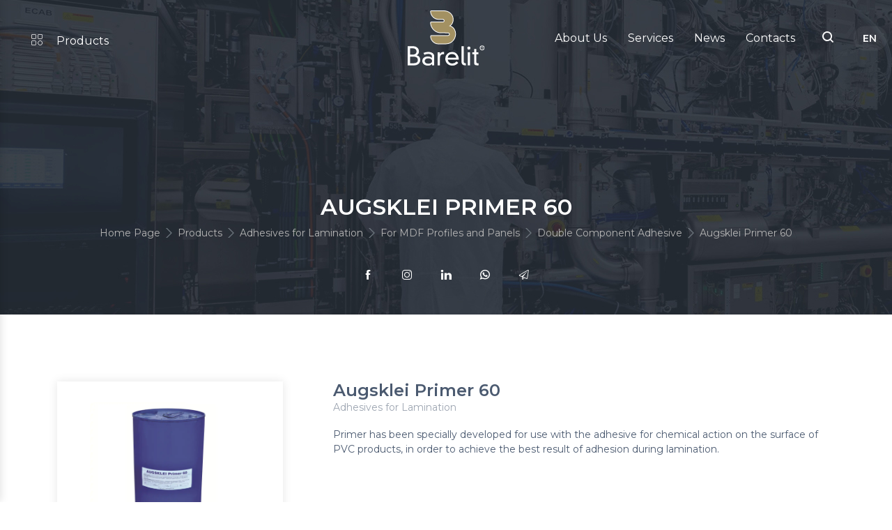

--- FILE ---
content_type: text/html; charset=UTF-8
request_url: https://barelit.com/en/product/augsklei-primer-60-402
body_size: 8600
content:
<!doctype html>
<html lang="en">
<head>
    <meta charset="utf-8">
    <title>Augsklei̇ Pri̇mer 60 | Welcome to Barelit&#33;</title>
    <meta name="description" content="Barelit was founded in 2007 in Istanbul, Turkey. It is a multi-disciplined import/export company providing a comprehensive range of services to medium and large-sized enterprises. ">
    <meta name="keywords" content="Barelit, Equipment, PVC Foil for Lamination, Protective Film and Tape, Adhesives for Lamination, Colquímica Adhesives, Spare Parts, 2nd Hand Machines">
    <meta name="viewport" content="width=device-width, initial-scale=1">
    <link rel="preconnect" href="https://fonts.googleapis.com">
    <link rel="preconnect" href="https://fonts.gstatic.com" crossorigin>
    <link href="https://fonts.googleapis.com/css2?family=Montserrat:wght@300;400;500;600;700&display=swap" type="text/css" rel="stylesheet">
    <link href="/assets/css/main.css?v=1768604864" rel="stylesheet" as="style" type="text/css" media="all">
    <meta name="revisit-after" content="3 days"/>
    <meta http-equiv="Pragma" content="public"/>
        <meta http-equiv="Expires" content="7"/>
    <meta http-equiv="Cache-Control" content="max-age=604800, public"/>
    <!--    <meta http-equiv="Content-Security-Policy" content="upgrade-insecure-requests">-->
    <meta name="apple-touch-fullscreen" content="YES"/>
    <meta name="apple-mobile-web-app-capable" content="yes"/>
    <meta name="mobile-web-app-capable" content="yes"/>
    <meta name="apple-mobile-web-app-status-bar-style" content="black"/>
    <meta property="og:url" content="https://barelit.com/en/product/augsklei-primer-60-402"/>
    <meta property="og:type" content="article"/>
    <meta property="og:title" content="Augsklei̇ Pri̇mer 60 | Welcome to Barelit&#33;"/>
            <meta property="og:image" content="https://barelit.com//dosyalar/2022/2/primer-60-65857.jpg">
        <meta property="og:image:width" content="1000"/>
        <meta property="og:image:height" content="861"/>
        <meta name="twitter:image:src" content="https://barelit.com//dosyalar/2022/2/primer-60-65857.jpg">
        <meta property="og:description" content="Barelit was founded in 2007 in Istanbul, Turkey. It is a multi-disciplined import/export company providing a comprehensive range of services to medium and large-sized enterprises. "/>
    <meta name="twitter:card" content="summary_large_image">
    <meta name="twitter:domain" content="barelit.com">
    <meta name="twitter:url" content="https://barelit.com/en/product/augsklei-primer-60-402">
    <link rel="canonical" href="https://barelit.com/en/product/augsklei-primer-60-402"/>
    <link rel="apple-touch-icon" sizes="180x180" href="/apple-touch-icon.png">
    <link rel="shortcut icon" href="/favicon.ico" type="image/x-icon">
    <link rel="shortcut icon" type="image/png" sizes="32x32" href="/favicon-32x32.png">
    <link rel="shortcut icon" type="image/png" sizes="16x16" href="/favicon-16x16.png">
    <link rel="manifest" href="/site.webmanifest">
    <meta name="msapplication-TileColor" content="#A39162">
    <meta name="theme-color" content="#A39162">
    
<script async src="https://www.googletagmanager.com/gtag/js?id=G-PX4TG2KK02"></script>
<script>
  window.dataLayer = window.dataLayer || [];
  function gtag(){dataLayer.push(arguments);}
  gtag('js', new Date());

  gtag('config', 'G-PX4TG2KK02');
</script>
    <meta name="google-site-verification" content="ZRFozGhBJjMLLA-ccReRrrr-Yuc5CtHPamkdLn-DQBc" /></head>
<body>
<header>
    <div class="container-fluid">
        <div class="row">
            <div class="col-lg-5 d-none d-lg-block">
                <div class="box products-menu-box">
                    <a href="https://barelit.com/products" title="Products"><i class="cvz-products me-3"></i> Products</a>
                    <div class="dropmenu">
                        <ul>
                                                            <li><a href="https://barelit.com/multipurpose-adhesives-5" title="Colquímica Adhesives">Colquímica Adhesives</a></li>
                                                            <li><a href="https://barelit.com/water-based-adhesives-101" title="Water - Based Adhesives">Water - Based Adhesives</a></li>
                                                            <li><a href="https://barelit.com/foil-87" title="Foils">Foils</a></li>
                                                            <li><a href="https://barelit.com/equipment-1" title="Equipment">Equipment</a></li>
                                                            <li><a href="https://barelit.com/pressure-rollers-94" title="Pressure Rollers">Pressure Rollers</a></li>
                                                            <li><a href="https://barelit.com/spare-parts-6" title="Spare Parts">Spare Parts</a></li>
                                                            <li><a href="https://barelit.com/protective-film-and-tape-3" title="Protective Film and Tape">Protective Film and Tape</a></li>
                                                            <li><a href="https://barelit.com/adhesives-for-lamination-4" title="Adhesives for Lamination">Adhesives for Lamination</a></li>
                                                            <li><a href="https://barelit.com/multipurpose-adhesives-92" title="Multipurpose Adhesives">Multipurpose Adhesives</a></li>
                                                            <li><a href="https://barelit.com/construction-materials-76" title="Construction Materials">Construction Materials</a></li>
                                                            <li><a href="https://barelit.com/wrapped-wooden-profiles-96" title="Acoustic Wall Panels">Acoustic Wall Panels</a></li>
                                                    </ul>
                    </div>
                </div>
                            </div>
            <div class="col-lg-2 col-sm-2 col-4">
                <a href="https://barelit.com/" title="BARELIT MAKINA PLASTIC INDUSTRY AND FOREIGN TRADE LTD. STI." class="logo"><img src="/dosyalar/2021/10/group-1211-73229.svg" alt="BARELIT MAKINA PLASTIC INDUSTRY AND FOREIGN TRADE LTD. STI."></a>
            </div>
            <div class="col-lg-5 justify-content-end d-flex col-sm-10 col-8">
                <div class="header-right">
                    <button class="ma5menu__toggle d-block d-xl-none" type="button">
                        <span class="ma5menu__icon-toggle"></span><span class="ma5menu__sr-only">Menu</span>
                    </button>
                    <ul class="main-menu">
                        <li class="d-none"><a href="https://barelit.com/products" title="Products">Products</a>
                            <ul>
                                                                    <li><a href="https://barelit.com/multipurpose-adhesives-5" title="Colquímica Adhesives">Colquímica Adhesives</a></li>
                                                                    <li><a href="https://barelit.com/water-based-adhesives-101" title="Water - Based Adhesives">Water - Based Adhesives</a></li>
                                                                    <li><a href="https://barelit.com/foil-87" title="Foils">Foils</a></li>
                                                                    <li><a href="https://barelit.com/equipment-1" title="Equipment">Equipment</a></li>
                                                                    <li><a href="https://barelit.com/pressure-rollers-94" title="Pressure Rollers">Pressure Rollers</a></li>
                                                                    <li><a href="https://barelit.com/spare-parts-6" title="Spare Parts">Spare Parts</a></li>
                                                                    <li><a href="https://barelit.com/protective-film-and-tape-3" title="Protective Film and Tape">Protective Film and Tape</a></li>
                                                                    <li><a href="https://barelit.com/adhesives-for-lamination-4" title="Adhesives for Lamination">Adhesives for Lamination</a></li>
                                                                    <li><a href="https://barelit.com/multipurpose-adhesives-92" title="Multipurpose Adhesives">Multipurpose Adhesives</a></li>
                                                                    <li><a href="https://barelit.com/construction-materials-76" title="Construction Materials">Construction Materials</a></li>
                                                                    <li><a href="https://barelit.com/wrapped-wooden-profiles-96" title="Acoustic Wall Panels">Acoustic Wall Panels</a></li>
                                                            </ul>
                        </li>
                        <li><a href="https://barelit.com/about-us" title="About Us">About Us</a></li>
                        <li><a href="https://barelit.com/services" title="Services">Services</a></li>
                        <li><a href="https://barelit.com/news" title="News">News</a></li>
                        <li><a href="https://barelit.com/contact" title="Contacts">Contacts</a></li>
                    </ul>
                    <div class="search-box box align-items-center justify-content-center d-flex">
                        <a href="#" role="button" class="search-toggle search-btn" title="Search"><i class="cvz-search"></i></a>
                        <div class="search-area">
                            <form class="search" action="https://barelit.com/products/search">
                                <input type="text" id="searchInput" name="q" class="form-control"
                                       placeholder="Search">
                                <button class="btn"><i class="cvz-search"></i></button>
                            </form>
                        </div>
                    </div>
                    <div class="box">

                        <div class="lang-selector">
                            <div class="selected-lang text-uppercase">en</div>
                            <ul>
                                <li><a href="/tr"  title="TR">TR</a></li>
                                <li><a href="/" class="d-none" title="EN">EN</a></li>
                                <li><a href="/ru"  title="RU">RU</a></li>
                            </ul>
                        </div>
                    </div>
                </div>
            </div>
        </div>
    </div>
</header>
<div class="page-header" style="background-image: url('/assets/images/page-header/machines.jpg')">
	<h1>Augsklei Primer 60</h1>
	<nav aria-label="breadcrumb">
		<ol class="breadcrumb">
			<li class="breadcrumb-item"><a href="https://barelit.com/" title="Home Page">Home Page</a></li>
			<li class="breadcrumb-item"><a href="https://barelit.com/products" title="Products">Products</a></li>

            				<li class="breadcrumb-item">
					<a href="https://barelit.com/adhesives-for-lamination-4" title="Adhesives for Lamination">
                        Adhesives for Lamination					</a>
				</li>
            				<li class="breadcrumb-item">
					<a href="https://barelit.com/-mdf-profiles-and-panels-37" title="For MDF Profiles and Panels">
                        For MDF Profiles and Panels					</a>
				</li>
            				<li class="breadcrumb-item">
					<a href="https://barelit.com/double-component-adhesive-42" title="Double Component Adhesive">
                        Double Component Adhesive					</a>
				</li>
            			<li class="breadcrumb-item active" aria-current="page">Augsklei Primer 60</li>
		</ol>
	</nav>
	<ul class="social mt-3">
        			<li><a href="https://www.facebook.com/barelit.ltd" title="Facebook" target="_blank"><i class="cvz-facebook"></i></a></li>        			<li><a href="https://www.instagram.com/barelit_int/" title="Instagram" target="_blank"><i class="cvz-instagram"></i></a></li>                        			<li><a href="https://www.linkedin.com/company/barelit/about/" title="Linkedin" target="_blank"><i class="cvz-linkedin"></i></a></li>        			<li><a href="https://wa.me/+905365747678" title="Whatsapp" target="_blank"><i class="cvz-whatsapp"></i></a></li>        			<li><a href="https://t.me/barelit" title="Telegram" target="_blank"><i class="cvz-paper-plane"></i></a></li>
        	</ul>
</div>

<div class="container my-7">
	<div class="row gx-lg-6">
		<div class="col-xl-4">
			<div class="product-detail">
				<div class="swiper product-detail-swiper">
					<div class="swiper-wrapper">
                        							<div class="swiper-slide">
								<a href="/dosyalar/2022/2/primer-60-65856.jpg.webp" data-fancybox="product-images" title="Augsklei Primer 60" class="ratio ratio-4x3 d-block">
									<img src="/dosyalar/2022/2/primer-60-65856.jpg.webp" class="of-contain" alt="Augsklei Primer 60">
								</a>
							</div>
                        					</div>
					<div class="swiper-pagination product-swiper-pagination"></div>
				</div>
			</div>
		</div>
		<div class="col-xl-8 mt-5 mt-xl-0">
			<div class="product-details">
				<div class="title">Augsklei Primer 60</div>
				<div class="category-title">Adhesives for Lamination</div>
				<p class="ozet">Primer has been specially developed for use with the adhesive for chemical action on the surface of PVC products, in order to achieve the best result of adhesion during lamination. </p>
                					<table class="table table-striped mt-5">
                        							<tr>
								<td>Consistency</td>
								<td>:</td>
								<td>Liquid substance</td>
							</tr>
                        							<tr>
								<td>Application temperature</td>
								<td>:</td>
								<td>+ 15°C – + 30°C</td>
							</tr>
                        							<tr>
								<td>Packaging</td>
								<td>:</td>
								<td>Tin can 25 kg</td>
							</tr>
                        							<tr>
								<td>Shelf life</td>
								<td>:</td>
								<td>Up to 12 months</td>
							</tr>
                        						<tr>
					</table>
                			</div>
		</div>
	</div>

	<ul class="nav nav-tabs mt-6" id="product-details-tab" role="tablist">
		<li class="nav-item" role="presentation">
			<button class="nav-link active" id="content-tab" data-bs-toggle="tab" data-bs-target="#content" type="button" role="tab">Description</button>
		</li>
		<li class="nav-item" role="presentation">
			<button class="nav-link" id="images-tab" data-bs-toggle="tab" data-bs-target="#images" type="button" role="tab">Pictures</button>
		</li>
        		<li class="nav-item" role="presentation">
			<button class="nav-link" id="offer-tab" data-bs-toggle="tab" data-bs-target="#offer" type="button" role="tab">Request a quotation </button>
		</li>
	</ul>
	<div class="tab-content mt-5" id="product-details-tab-content">
		<div class="tab-pane fade show active" id="content" role="tabpanel" aria-labelledby="content-tab">
			<div class="page-content"><p><strong>Augsklei Primer 60</strong></p>

<p>Primer is a material that is used to prepare the surface before gluing. Primer is needed in order to improve the surface of the substrate (polyvinyl chloride, aluminum or steel) before lamination.</p>

<p>Primer&nbsp;<strong>&ldquo;Augsklei Primer 60&rdquo;</strong>&nbsp;has been specially developed for use with the adhesive<strong>&nbsp;&ldquo;<a href="http://barelit.com/en/augsklei-cg-60-4/">Augsklei CG-60</a>&ldquo;</strong>&nbsp;for chemical action on the surface of PVC products, in order to achieve the best result of adhesion during lamination. It has an improved composition, due to this its consumption is less up to 20-30% than most of the competitors. The fluorescent substance that is added to the primer makes it easier to monitor the efficiency of its application in UV light.</p>

<p><strong>Applications:&nbsp;</strong>primer is applied with felt or special nozzle after cleaning and drying of the profile surface. Felt&nbsp;application is preferable, as moist and fast-drying film forms. The advantage of the felt&nbsp;application is that during mechanical friction of the felt, the primer is easily mixed with the profile material and harmful substances are dissolved. It should be ensured that the felt corresponds to the shape of the profile, is not worn, and applies the primer over the entire surface of the profile.&nbsp; In the case of production stop, the felt must be put in a solvent substance and must not be dried. Felt should be periodically cleaned from foreign particles appearing on its surface.&nbsp;To dry the primer, IR lamps or hair dryers are used. During primer drying, the profile surface is heated to 40&deg;C &ndash; 60&deg;C, after that surface is activated by the contact with the glue which is applied to the film and forms a strong bond with the film.</p>

<p><strong>P</strong><strong>ackaging:&nbsp;</strong>tin can of 25 kg</p>

<p><strong>Storage conditions:&nbsp;</strong>primer should be stored in a closed original package under normal cool and dry storage conditions at room temperature from + 5 &deg; C to + 30 &deg; C, should be protected from direct sunlight. In such conditions, primer can be stored for at least 12 months&nbsp;without a negative impact on its quality.</p>

<p>&nbsp;</p>
</div>
		</div>
		<div class="tab-pane fade" id="images" role="tabpanel" aria-labelledby="images-tab">
			<div class="row g-4">
                					<div class="col-lg-2 col-md-4 col-sm-6 ">
						<a href="/dosyalar/2022/2/primer-60-65856.jpg.webp" data-fancybox="product-gallery" class="d-block ratio ratio-1x1" title="Augsklei Primer 60">
							<img src="/dosyalar/2022/2/primer-60-65856.jpg.webp" alt="Augsklei Primer 60" class="of-contain">
						</a>
					</div>

                			</div>
		</div>
		<div class="tab-pane fade" id="offer" role="tabpanel" aria-labelledby="offer-tab">
			<form action="/OfferForm" method="POST">
				<input type="hidden" name="product-link" value="https://barelit.com/en/product/augsklei-primer-60-402">
				<div class="mb-3 row">
					<label for="ad" class="col-md-2 col-form-label text-light text-uppercase">First Name Last Name</label>
					<div class="col-md-10">
						<input type="text" class="form-control" required name="ad" id="ad">
					</div>
				</div>
				<div class="mb-3 row">
					<label for="mail" class="col-md-2 col-form-label text-light text-uppercase">E-mail</label>
					<div class="col-md-10">
						<input type="email" class="form-control" required name="email" id="mail">
					</div>
				</div>
				<div class="mb-3 row">
					<label for="tel" class="col-md-2 col-form-label text-light text-uppercase">Phone</label>
					<div class="col-md-10">
						<input type="text" class="form-control" required name="phone" id=tel">
					</div>
				</div>
				<div class="mb-3 row">
					<label for="topic" class="col-md-2 col-form-label text-light text-uppercase">Topic</label>
					<div class="col-md-10">
						<input type="text" class="form-control" required name="topic" readonly value="Augsklei Primer 60" id=topic">
					</div>
				</div>
				<div class="mb-3 row">
					<label for="m1" class="col-md-2 col-form-label text-light text-uppercase">Your Message</label>
					<div class="col-md-10">
						<textarea name="message" id="m1" required class="form-control rounded-4" rows="5"></textarea>
					</div>
				</div>
				<div class="row">
					<div class="col-md-2"></div>
					<div class="col-md-10">
						<div class="form-check">
							<input class="form-check-input" type="checkbox" value="" name="kvkk" required id="flexCheckDefault">
							<label class="form-check-label" for="flexCheckDefault">
								<a href="javascript:OpenModal(2)" class="fw-semi-bold text-decoration-underline"
								   title="Privacy Policy">Privacy Policy</a> and								<a class="fw-semi-bold text-decoration-underline" href="javascript:OpenModal(3)" title="Text of the Law on the Protection of Personal Data">Text of the Law on the Protection of Personal Data</a> I have read I approve.
							</label>
						</div>
						<button class="btn mt-3 btn-outline-primary d-inline-flex align-items-center fs-5 fw-semi-bold ln-1 px-4 py-3 text-uppercase">Send							<i class="cvz-paper-plane ms-3"></i>
						</button>
					</div>
				</div>
			</form>
		</div> 	</div>


    		<div class="swiper products-swiper my-4">
			<div class="swiper-head">
				<div class="swiper-titles">
					<div class="fs-3 text-secondary fw-semi-bold">RELATED PRODUCTS</div>
					<div class="home-subtitle">BARELIT INTERNATIONAL</div>
				</div>
				<div class="swiper-buttons">
					<a href="#" title="Previous" id="product-prev"><i class="cvz-double-left"></i></a>
					<a href="#" title="Next" id="product-next"><i class="cvz-double-right"></i></a>
				</div>
			</div>
			<div class="swiper-wrapper mt-4">
                					<div class="swiper-slide">
						<div class="product-group-item my-3">
							<div class="ratio ratio-1x1 bg-white">
								<img src="/dosyalar/2021/11/augskley-60-53950.jpg.webp" alt="Augsklei CG-60" class="of-contain">
							</div>
							<div class="wrapper">
								<div class="head">
									<div class="fs-5 text-secondary fw-semi-bold">
                                        Augsklei CG-60									</div>
									<i class="cvz-double-right"></i>
								</div>
								<div class="fs-6 text-light mt-3 tc-2">
                                    Polyurethane-base two-component liquid glue "Augsklei CG-60" is used for lamination of PVC profiles, window sills and panels, aluminum profiles, MDF profiles and wood with decorative PVC films.								</div>
							</div>
							<a href="https://barelit.com/product/augsklei-cg-60-319" title="Augsklei CG-60" class="stretched-link"></a>
						</div>
					</div>
                					<div class="swiper-slide">
						<div class="product-group-item my-3">
							<div class="ratio ratio-1x1 bg-white">
								<img src="/dosyalar/2022/2/hardener-60-65334.jpg.webp" alt="Augsklei Hardener 60" class="of-contain">
							</div>
							<div class="wrapper">
								<div class="head">
									<div class="fs-5 text-secondary fw-semi-bold">
                                        Augsklei Hardener 60									</div>
									<i class="cvz-double-right"></i>
								</div>
								<div class="fs-6 text-light mt-3 tc-2">
                                    The hardener is intended to be used with glue "Augsklei CG-60".								</div>
							</div>
							<a href="https://barelit.com/product/augsklei-hardener-60-401" title="Augsklei Hardener 60" class="stretched-link"></a>
						</div>
					</div>
                                			</div>
		</div>
    
    		<div class="swiper products-swiper ">
			<div class="swiper-head">
				<div class="swiper-titles">
					<div class="fs-3 text-secondary fw-semi-bold">OTHER PRODUCTS</div>
					<div class="home-subtitle">BARELIT INTERNATIONAL</div>
				</div>
				<div class="swiper-buttons">
					<a href="#" title="Previous" id="product-prev"><i class="cvz-double-left"></i></a>
					<a href="#" title="Next" id="product-next"><i class="cvz-double-right"></i></a>
				</div>
			</div>
			<div class="swiper-wrapper mt-4">
                					<div class="swiper-slide">
						<div class="product-group-item my-3">
							<div class="ratio ratio-1x1 bg-white">
								<img src="/dosyalar/2021/11/augskley-60-53950.jpg.webp" alt="Augsklei CG-60" class="of-contain">
							</div>
							<div class="wrapper">
								<div class="head">
									<div class="fs-5 text-secondary fw-semi-bold">
                                        Augsklei CG-60									</div>
									<i class="cvz-double-right"></i>
								</div>
								<div class="fs-6 text-light mt-3 tc-2">
                                    Polyurethane-base two-component liquid glue "Augsklei CG-60" is used for lamination of PVC profiles, window sills and panels, aluminum profiles, MDF profiles and wood with decorative PVC films.								</div>
							</div>
							<a href="https://barelit.com/product/augsklei-cg-60-319" title="Augsklei CG-60" class="stretched-link"></a>
						</div>
					</div>
                					<div class="swiper-slide">
						<div class="product-group-item my-3">
							<div class="ratio ratio-1x1 bg-white">
								<img src="/dosyalar/2022/2/hardener-60-65334.jpg.webp" alt="Augsklei Hardener 60" class="of-contain">
							</div>
							<div class="wrapper">
								<div class="head">
									<div class="fs-5 text-secondary fw-semi-bold">
                                        Augsklei Hardener 60									</div>
									<i class="cvz-double-right"></i>
								</div>
								<div class="fs-6 text-light mt-3 tc-2">
                                    The hardener is intended to be used with glue "Augsklei CG-60".								</div>
							</div>
							<a href="https://barelit.com/product/augsklei-hardener-60-401" title="Augsklei Hardener 60" class="stretched-link"></a>
						</div>
					</div>
                                			</div>
		</div>
    </div>

<footer>
    <div class="container">
        <div class="row">
            <div class="col-lg-4 col-12 text-center text-lg-start mb-5 mb-lg-0">
                <a href="https://barelit.com/" title="BARELIT MAKINA PLASTIC INDUSTRY AND FOREIGN TRADE LTD. STI.">
                    <img src="/dosyalar/2021/10/group-1240-04352.svg" alt="BARELIT MAKINA PLASTIC INDUSTRY AND FOREIGN TRADE LTD. STI.">
                </a>
                <div class="fw-bold text-white text-white mt-5">OVER 15 YEARS OF EXPERIENCE</div>
                <div class="fs-6">
                    Barelit was founded in 2007 in Istanbul, Turkey. It is multi-disciplined import/export company providing a comprehensive range of services to medium to large-sized enterprises.                 </div>
            </div>
            <div class="col-xl-5 col-lg-4 col-sm-6">
                <div class="row">
                    <div class="col-xl-4 col-lg-6 col-6">
                        <div class="fw-bold text-white mb-4">HOME PAGE</div>
                        <ul class="footer-menu">
                            <li><a href="https://barelit.com/about-us" title="Corporate">Corporate</a></li>
                            <li><a href="https://barelit.com/catalogues" title="Catalogue">Catalogue</a></li>
                            <li><a href="https://barelit.com/about-us" title="Why us?">Why us?</a></li>
                            <li><a href="https://barelit.com/news" title="News">News</a></li>
                            <li><a href="https://barelit.com/products" title="Our Products">Our Products</a></li>
                        </ul>
                    </div>
                    <div class="col-xl-4 col-lg-6 col-6">
                        <div class="fw-bold text-white mb-4 text-uppercase">Corporate</div>
                        <ul class="footer-menu">
                            <li><a href="https://barelit.com/about-us#company" title="About Us">About Us</a></li>
                            <li><a href="https://barelit.com/about-us#certificates" title="Certificates">Certificates</a></li>
                            <li><a href="https://barelit.com/about-us#in-numbers" title="Company in numbers">Company in numbers</a></li>
                        </ul>
                    </div>
                    <div class="col-xl-4 d-none d-xl-block">
                        <div class="fw-bold text-white mb-4">PRODUCT GROUPS</div>
                        <ul class="footer-menu">
                                                        <li><a href="https://barelit.com/multipurpose-adhesives-5" title="Colquímica Adhesives">Colquímica Adhesives</a></li>
                                                        <li><a href="https://barelit.com/water-based-adhesives-101" title="Water - Based Adhesives">Water - Based Adhesives</a></li>
                                                        <li><a href="https://barelit.com/foil-87" title="Foils">Foils</a></li>
                                                        <li><a href="https://barelit.com/equipment-1" title="Equipment">Equipment</a></li>
                                                        <li><a href="https://barelit.com/pressure-rollers-94" title="Pressure Rollers">Pressure Rollers</a></li>
                                                        <li><a href="https://barelit.com/spare-parts-6" title="Spare Parts">Spare Parts</a></li>
                                                        <li><a href="https://barelit.com/protective-film-and-tape-3" title="Protective Film and Tape">Protective Film and Tape</a></li>
                                                        <li><a href="https://barelit.com/adhesives-for-lamination-4" title="Adhesives for Lamination">Adhesives for Lamination</a></li>
                                                        <li><a href="https://barelit.com/multipurpose-adhesives-92" title="Multipurpose Adhesives">Multipurpose Adhesives</a></li>
                                                        <li><a href="https://barelit.com/construction-materials-76" title="Construction Materials">Construction Materials</a></li>
                                                        <li><a href="https://barelit.com/wrapped-wooden-profiles-96" title="Acoustic Wall Panels">Acoustic Wall Panels</a></li>
                                                  </ul>
                    </div>
                </div>
            </div>
            <div class="col-xl-3 col-lg-4 col-sm-6 mt-5 mt-sm-0">
                <div class="fw-bold text-white">CONTACT FORM</div>
                <div class="fs-6">To get in touch with us, fill out the contact form below&#33;</div>
                <form action="/ContactForm" method="post" class="mt-4 newsletter-form">
                    <div class="form-floating mb-1">
                        <input type="text" class="form-control rounded-0" required name="fullname" id="footer-fullname" placeholder="First Name Last Name">
                        <label for="footer-fullname">First Name Last Name *</label>
                    </div>
                    <div class="form-floating mb-1">
                        <input type="text" class="form-control rounded-0 " name="phone" id="footer-phone" placeholder="Phone">
                        <label for="footer-phone">Phone</label>
                    </div>
                    <div class="form-floating mb-1">
                        <input type="email" class="form-control rounded-0" required name="email" id="footer-email" placeholder="E-mail">
                        <label for="footer-email">E-mail *</label>
                    </div>
                    <div class="form-floating mb-1">
                        <input type="text" class="form-control rounded-0" id="footer-subject" name="subject" placeholder="Topic">
                        <label for="footer-subject">Topic</label>
                    </div>
                    <div class="form-floating mb-1">
                        <textarea name="message" class="form-control rounded-0" required id="footer-message" placeholder="Message" style="height: 70px"></textarea>
                        <label for="footer-message">Message *</label>
                    </div>
                    <button class="btn btn-primary w-100 rounded-0 fw-semi-bold text-white py-2"><i class="cvz-paper-plane"></i> Send</button>
                </form>

                <ul class="social mt-4">
                                        <li><a href="https://www.facebook.com/barelit.ltd" title="Facebook" target="_blank"><i class="cvz-facebook"></i></a> </li>                                        <li><a href="https://www.instagram.com/barelit_int/" title="Instagram" target="_blank"><i class="cvz-instagram"></i></a></li>                                                                            <li><a href="https://www.linkedin.com/company/barelit/about/" title="Linkedin" target="_blank"><i class="cvz-linkedin"></i></a></li>                                        <li><a href="https://wa.me/+905365747678" title="Whatsapp" target="_blank"><i class="cvz-whatsapp"></i></a></li>                                            <li><a href="https://t.me/barelit" title="Telegram" target="_blank"><i class="cvz-paper-plane"></i></a></li>
                                    </ul>
            </div>
        </div>
    </div>
    <div class="bottom mt-lg-6 mt-3">
        <div class="container d-flex flex-column flex-lg-row">
            <div class="left-side">
                <div class="text-light fs-6 text-center text-sm-start">Copyright © 2021 <strong>BARELIT INTERNATIONAL</strong> - All rights reserved.</div>
                <ul class="pages">
                                        <li><a href="https://barelit.com/page/privacy-policy" title="Privacy Policy">Privacy Policy</a></li>
                                        <li><a href="https://barelit.com/page/text-of-the-law-on-the-protection-of-personal-data" title="Text of the Law on the Protection of Personal Data">Text of the Law on the Protection of Personal Data</a></li>
                                  </ul>
            </div>
            <div class="cevizbilisim">
                <a href="//cevizbilisim.com.tr" title="Ceviz Bilişim" class="fw-light  text-white"><b>Ceviz Bilişim</b></a>
                <svg xmlns="http://www.w3.org/2000/svg" xmlns:xlink="http://www.w3.org/1999/xlink" viewBox="0 0 34.7 28.08" id="Capa_1">
                    <defs>
                        <style>.cls-1 {
                                fill: url(#linear-gradient);
                            }</style>
                        <linearGradient id="linear-gradient" y1="14.04" x2="34.7" y2="14.04" gradientUnits="userSpaceOnUse">
                            <stop offset="0" stop-color="#fff"></stop>
                            <stop offset="0.15" stop-color="#fff"></stop>
                            <stop offset="0.36" stop-color="#fff"></stop>
                            <stop offset="0.57" stop-color="#fff"></stop>
                            <stop offset="1" stop-color="#fff"></stop>
                        </linearGradient>
                    </defs>
                    <g id="Layer_2" data-name="Layer 2">
                        <g id="Layer_1-2" data-name="Layer 1">
                            <path class="cls-1"
                                  d="M33.86,11.4a5.48,5.48,0,0,1-.3-.89A14.08,14.08,0,0,0,33,8.26,13.65,13.65,0,0,0,28.6,3c-4-3-8.28-4-13-2A1,1,0,0,1,14.86,1,5.85,5.85,0,0,0,12,.52,10,10,0,0,0,6.18,3.28a2.13,2.13,0,0,1-.93.45,5.13,5.13,0,0,0-4,3.44,36.58,36.58,0,0,0-1,4,7,7,0,0,0,.13,3.77,6.23,6.23,0,0,0,3.61,3.8.91.91,0,0,1,.51.6,3.4,3.4,0,0,0,1.36,2.56,8.34,8.34,0,0,0,5.25,2c.18,0,.36,0,.62.05-.11.31-.21.55-.28.78-.22.64-.46,1.28-.62,1.94A1.47,1.47,0,0,0,11,27.87l.18-.12.1-.05.1,0a2.7,2.7,0,0,1,.62-.08,1.91,1.91,0,0,1,1.3.49,10,10,0,0,0,1.26-1.17,3.62,3.62,0,0,1,2-1.23,3.26,3.26,0,0,0,2.61-2.79c.07-.31.13-.62.19-.94a1.3,1.3,0,0,1,.28,0c2.88.57,5.25-.13,6.87-2.75.08-.13.38-.17.57-.16a15.38,15.38,0,0,0,3,.11c2.06-.36,3.77-1.35,4.43-3.52A5.53,5.53,0,0,0,33.86,11.4Zm-1.15,5.19a4.92,4.92,0,0,1-5.36,1.16c.57-.3,1-.55,1.51-.77s.82-.17.66-.73-.6-.47-1-.38a4.53,4.53,0,0,0-2.82,2.33A4.7,4.7,0,0,1,23,20.7,4.78,4.78,0,0,1,18.39,20c-.69-.57-.69-.74-.17-1.44.09-.12.25-.25.24-.36s-.06-.58-.22-.7a.69.69,0,0,0-.69.08,3.16,3.16,0,0,1-2.89,1.12c-.24,0-.49.34-.74.53.18.19.35.53.56.56a10,10,0,0,0,1.64,0c.17,0,.41-.1.49,0A16.11,16.11,0,0,1,18,21.25a1.21,1.21,0,0,1,.12.72,2.35,2.35,0,0,1-1.66,2.51,5.44,5.44,0,0,0-3.17,2.09,3.05,3.05,0,0,1-.7.64c-.13.1-.44.17-.51.1a.75.75,0,0,1-.14-.56,4.31,4.31,0,0,1,.27-.91,8.11,8.11,0,0,0,.43-1.06c.2-.78.46-1.47,1.35-1.73.15,0,.3-.52.24-.72-.14-.39-.5-.38-.86-.22-2.55,1.2-4.8.46-6.87-1.15a1.77,1.77,0,0,1-.72-2.24A2.17,2.17,0,0,1,8,17.46c.95.1,1.89.32,2.83.38a5,5,0,0,0,1.68-.22c.19-.05.29-.42.44-.64-.26-.14-.56-.46-.75-.4a6.7,6.7,0,0,1-3.33-.18.7.7,0,0,1-.67-.78,8.84,8.84,0,0,1,.18-1.45A3.71,3.71,0,0,0,8,11.06c-.13-.19-.28-.44-.47-.5a.93.93,0,0,0-.77.06.7.7,0,0,0,0,.69,2.81,2.81,0,0,1,.54,2.75c-.13.7-.19,1.42-.26,2-.64.52-1.23,1-1.84,1.48a.65.65,0,0,1-.53.12c-3.34-1.25-4-4.35-3-7.1L1.9,11c.52.57,1,1.14,1.55,1.69a.55.55,0,0,0,.89,0c.27-.3.15-.57-.09-.84A15.62,15.62,0,0,1,3,10.42,3.45,3.45,0,0,1,5.4,4.92,2.28,2.28,0,0,1,7.88,6.1c.48.87.87,1.79,1.31,2.68.34.71.65,1.44,1,2.11A4.84,4.84,0,0,0,14,13.42a.81.81,0,0,1,.85.79,2.54,2.54,0,0,0,1.72,2c.43.14.84.14,1-.36s-.23-.58-.57-.75a2,2,0,0,1-.81-.66c-.48-.72-.34-.93.44-1.26a11,11,0,0,0,1.83-1.1.6.6,0,0,0,.12-1c-.37-.36-.64-.09-.92.17a4.23,4.23,0,0,1-6.54-1.24,1.19,1.19,0,0,1,.25-.13,2.86,2.86,0,0,0,2-1.68,2,2,0,0,1,1.7-1.16,4.78,4.78,0,0,1,3.35.74c.36.24.71.36,1,0s0-.7-.36-.91A6.12,6.12,0,0,0,14.71,6c-.22,0-.44.08-.69.13-.09-.47-.15-.89-.24-1.3s-.34-.66-.78-.54-.35.47-.35.82a15.24,15.24,0,0,1-.18,2.44,1.89,1.89,0,0,1-.64.91c-.76.64-1.33.48-1.7-.42-.24-.59-.48-1.18-.75-1.75A5.1,5.1,0,0,0,7.17,3.93c.55-.4,1-.77,1.49-1.07a6.18,6.18,0,0,1,4.53-1.1,13.37,13.37,0,0,1,2.32,1c1.09.46,2.19.9,3.28,1.33a1.46,1.46,0,0,0,.51.06c.4,0,.74-.09.75-.57s-.31-.51-.67-.6c-.82-.21-1.62-.47-2.42-.73-.13,0-.24-.15-.38-.43.89-.2,1.78-.47,2.68-.58a10.82,10.82,0,0,1,7.17,1.7,13.5,13.5,0,0,1,5.3,5.45,6.9,6.9,0,0,1,.64,2.36c.08,1-.49,1.46-1.45,1.44A3.94,3.94,0,0,1,27.28,10a16,16,0,0,1-.75-1.76,4.73,4.73,0,0,0-2-2.54.94.94,0,0,1-.31-.65c-.06-.38,0-.77-.08-1.14,0-.19-.33-.48-.47-.46s-.57.31-.56.46a4.31,4.31,0,0,1-1.67,3.74.67.67,0,0,0,.07.64.75.75,0,0,0,.72.07,7,7,0,0,0,1.21-1.28c.29-.42.6-.46.86-.11a19.74,19.74,0,0,1,1.23,2c.42.75.6,1.46-.22,2.16a4.58,4.58,0,0,0-.78,1.37,3.61,3.61,0,0,1-3.37,2.21c-.42,0-.8.1-.78.62s.4.55.79.55A4.35,4.35,0,0,0,24.93,14c.44-.64.77-1.36,1.16-2s.55-.63,1.05-.15a5.37,5.37,0,0,0,3,1.47,3.24,3.24,0,0,0,2.88-.8A3.52,3.52,0,0,1,32.71,16.59Z"></path>
                        </g>
                    </g>
                </svg>
                <a href="//cevizbilisim.com.tr/web-tasarim" title="Web Tasarım" class="fw-light text-white"><b>Web Design</b></a>
            </div>
        </div>
    </div>
</footer>
<script>
    window.ajax = {
        url: "/ajax"
    };
    window.lang = {
        error: {
            title: "Error",
            text: "A system error has occurred. please try again later",
            button: "Close",
        },
        waiting: {
            title: "Sending, Please Wait",
        }
    };
</script>
<script src="/assets/js/vendor.js?v=1768604864"></script>
</html>

--- FILE ---
content_type: text/css
request_url: https://barelit.com/assets/css/main.css?v=1768604864
body_size: 43212
content:
@charset "UTF-8";
@font-face {
  font-family: "CevizBilisim";
  src: url("/assets/css/icomoon/fonts/CevizBilisim.eot?sivx59");
  src: url("/assets/css/icomoon/fonts/CevizBilisim.eot?sivx59#iefix") format("embedded-opentype"), url("/assets/css/icomoon/fonts/CevizBilisim.ttf?sivx59") format("truetype"), url("/assets/css/icomoon/fonts/CevizBilisim.woff?sivx59") format("woff"), url("/assets/css/icomoon/fonts/CevizBilisim.svg?sivx59#CevizBilisim") format("svg");
  font-weight: normal;
  font-style: normal;
  font-display: block; }

[class^="cvz-"], [class*=" cvz-"] {
  /* use !important to prevent issues with browser extensions that change fonts */
  font-family: "CevizBilisim" !important;
  speak: never;
  font-style: normal;
  font-weight: normal;
  font-variant: normal;
  text-transform: none;
  line-height: 1;
  /* Better Font Rendering =========== */
  -webkit-font-smoothing: antialiased;
  -moz-osx-font-smoothing: grayscale; }

.cvz-plus:before {
  content: ""; }

.cvz-minus:before {
  content: ""; }

.cvz-trash:before {
  content: ""; }

.cvz-machine:before {
  content: ""; }

.cvz-barelit:before {
  content: ""; }

.cvz-document:before {
  content: ""; }

.cvz-calendar:before {
  content: ""; }

.cvz-left:before {
  content: ""; }

.cvz-right:before {
  content: ""; }

.cvz-envelope:before {
  content: ""; }

.cvz-pin:before {
  content: ""; }

.cvz-fax:before {
  content: ""; }

.cvz-phone:before {
  content: ""; }

.cvz-paper-plane:before {
  content: ""; }

.cvz-double-left:before {
  content: ""; }

.cvz-user:before {
  content: ""; }

.cvz-youtube:before {
  content: ""; }

.cvz-whatsapp:before {
  content: ""; }

.cvz-instagram:before {
  content: ""; }

.cvz-double-right:before {
  content: ""; }

.cvz-products:before {
  content: ""; }

.cvz-search:before {
  content: ""; }

.cvz-twitter:before {
  content: ""; }

.cvz-facebook:before {
  content: ""; }

.cvz-linkedin:before {
  content: ""; }

/*!
 * Bootstrap v5.1.3 (https://getbootstrap.com/)
 * Copyright 2011-2021 The Bootstrap Authors
 * Copyright 2011-2021 Twitter, Inc.
 * Licensed under MIT (https://github.com/twbs/bootstrap/blob/main/LICENSE)
 */
:root {
  --bs-blue: #0d6efd;
  --bs-indigo: #6610f2;
  --bs-purple: #6f42c1;
  --bs-pink: #d63384;
  --bs-red: #dc3545;
  --bs-orange: #fd7e14;
  --bs-yellow: #ffc107;
  --bs-green: #198754;
  --bs-teal: #20c997;
  --bs-cyan: #0dcaf0;
  --bs-white: #fff;
  --bs-gray: #6c757d;
  --bs-gray-dark: #343a40;
  --bs-gray-100: #f8f9fa;
  --bs-gray-200: #e9ecef;
  --bs-gray-300: #dee2e6;
  --bs-gray-400: #ced4da;
  --bs-gray-500: #adb5bd;
  --bs-gray-600: #6c757d;
  --bs-gray-700: #495057;
  --bs-gray-800: #343a40;
  --bs-gray-900: #212529;
  --bs-primary: #A39162;
  --bs-secondary: #353E4B;
  --bs-light: #9A9A9A;
  --bs-dark: #444445;
  --bs-primary-rgb: 163, 145, 98;
  --bs-secondary-rgb: 53, 62, 75;
  --bs-light-rgb: 154, 154, 154;
  --bs-dark-rgb: 68, 68, 69;
  --bs-white-rgb: 255, 255, 255;
  --bs-black-rgb: 0, 0, 0;
  --bs-body-color-rgb: 68, 68, 69;
  --bs-body-bg-rgb: 255, 255, 255;
  --bs-font-sans-serif: system-ui, -apple-system, "Segoe UI", Roboto, "Helvetica Neue", Arial, "Noto Sans", "Liberation Sans", sans-serif, "Apple Color Emoji", "Segoe UI Emoji", "Segoe UI Symbol", "Noto Color Emoji";
  --bs-font-monospace: SFMono-Regular, Menlo, Monaco, Consolas, "Liberation Mono", "Courier New", monospace;
  --bs-gradient: linear-gradient(180deg, rgba(255, 255, 255, 0.15), rgba(255, 255, 255, 0));
  --bs-body-font-family: Montserrat, sans-serif;
  --bs-body-font-size: 0.875rem;
  --bs-body-font-weight: 400;
  --bs-body-line-height: 1.5;
  --bs-body-color: #444445;
  --bs-body-bg: #fff; }

*,
*::before,
*::after {
  box-sizing: border-box; }

@media (prefers-reduced-motion: no-preference) {
  :root {
    scroll-behavior: smooth; } }

body {
  margin: 0;
  font-family: var(--bs-body-font-family);
  font-size: var(--bs-body-font-size);
  font-weight: var(--bs-body-font-weight);
  line-height: var(--bs-body-line-height);
  color: var(--bs-body-color);
  text-align: var(--bs-body-text-align);
  background-color: var(--bs-body-bg);
  -webkit-text-size-adjust: 100%;
  -webkit-tap-highlight-color: rgba(0, 0, 0, 0); }

hr {
  margin: 1rem 0;
  color: inherit;
  background-color: currentColor;
  border: 0;
  opacity: 0.25; }

hr:not([size]) {
  height: 1px; }

h1, .h1, h2, .h2, h3, .h3, h4, .h4, h5, .h5, h6, .h6 {
  margin-top: 0;
  margin-bottom: 0.5rem;
  font-weight: 500;
  line-height: 1.2; }

h1, .h1 {
  font-size: calc(1.325rem + 0.9vw); }
  @media (min-width: 1200px) {
    h1, .h1 {
      font-size: 2rem; } }

h2, .h2 {
  font-size: calc(1.3rem + 0.6vw); }
  @media (min-width: 1200px) {
    h2, .h2 {
      font-size: 1.75rem; } }

h3, .h3 {
  font-size: calc(1.275rem + 0.3vw); }
  @media (min-width: 1200px) {
    h3, .h3 {
      font-size: 1.5rem; } }

h4, .h4 {
  font-size: 1.125rem; }

h5, .h5 {
  font-size: 1rem; }

h6, .h6 {
  font-size: 0.75rem; }

p {
  margin-top: 0;
  margin-bottom: 1rem; }

abbr[title],
abbr[data-bs-original-title] {
  text-decoration: underline dotted;
  cursor: help;
  text-decoration-skip-ink: none; }

address {
  margin-bottom: 1rem;
  font-style: normal;
  line-height: inherit; }

ol,
ul {
  padding-left: 2rem; }

ol,
ul,
dl {
  margin-top: 0;
  margin-bottom: 1rem; }

ol ol,
ul ul,
ol ul,
ul ol {
  margin-bottom: 0; }

dt {
  font-weight: 700; }

dd {
  margin-bottom: .5rem;
  margin-left: 0; }

blockquote {
  margin: 0 0 1rem; }

b,
strong {
  font-weight: 800; }

small, .small {
  font-size: 0.875em; }

mark, .mark {
  padding: 0.2em;
  background-color: #fcf8e3; }

sub,
sup {
  position: relative;
  font-size: 0.75em;
  line-height: 0;
  vertical-align: baseline; }

sub {
  bottom: -.25em; }

sup {
  top: -.5em; }

a {
  color: #444445;
  text-decoration: none; }
  a:hover {
    color: #363637; }

a:not([href]):not([class]), a:not([href]):not([class]):hover {
  color: inherit;
  text-decoration: none; }

pre,
code,
kbd,
samp {
  font-family: var(--bs-font-monospace);
  font-size: 1em;
  direction: ltr /* rtl:ignore */;
  unicode-bidi: bidi-override; }

pre {
  display: block;
  margin-top: 0;
  margin-bottom: 1rem;
  overflow: auto;
  font-size: 0.875em; }
  pre code {
    font-size: inherit;
    color: inherit;
    word-break: normal; }

code {
  font-size: 0.875em;
  color: #d63384;
  word-wrap: break-word; }
  a > code {
    color: inherit; }

kbd {
  padding: 0.2rem 0.4rem;
  font-size: 0.875em;
  color: #fff;
  background-color: #212529;
  border-radius: 0.2rem; }
  kbd kbd {
    padding: 0;
    font-size: 1em;
    font-weight: 700; }

figure {
  margin: 0 0 1rem; }

img,
svg {
  vertical-align: middle; }

table {
  caption-side: bottom;
  border-collapse: collapse; }

caption {
  padding-top: 0.5rem;
  padding-bottom: 0.5rem;
  color: #6c757d;
  text-align: left; }

th {
  text-align: inherit;
  text-align: -webkit-match-parent; }

thead,
tbody,
tfoot,
tr,
td,
th {
  border-color: inherit;
  border-style: solid;
  border-width: 0; }

label {
  display: inline-block; }

button {
  border-radius: 0; }

button:focus:not(:focus-visible) {
  outline: 0; }

input,
button,
select,
optgroup,
textarea {
  margin: 0;
  font-family: inherit;
  font-size: inherit;
  line-height: inherit; }

button,
select {
  text-transform: none; }

[role="button"] {
  cursor: pointer; }

select {
  word-wrap: normal; }
  select:disabled {
    opacity: 1; }

[list]::-webkit-calendar-picker-indicator {
  display: none; }

button,
[type="button"],
[type="reset"],
[type="submit"] {
  -webkit-appearance: button; }
  button:not(:disabled),
  [type="button"]:not(:disabled),
  [type="reset"]:not(:disabled),
  [type="submit"]:not(:disabled) {
    cursor: pointer; }

::-moz-focus-inner {
  padding: 0;
  border-style: none; }

textarea {
  resize: vertical; }

fieldset {
  min-width: 0;
  padding: 0;
  margin: 0;
  border: 0; }

legend {
  float: left;
  width: 100%;
  padding: 0;
  margin-bottom: 0.5rem;
  font-size: calc(1.275rem + 0.3vw);
  line-height: inherit; }
  @media (min-width: 1200px) {
    legend {
      font-size: 1.5rem; } }
  legend + * {
    clear: left; }

::-webkit-datetime-edit-fields-wrapper,
::-webkit-datetime-edit-text,
::-webkit-datetime-edit-minute,
::-webkit-datetime-edit-hour-field,
::-webkit-datetime-edit-day-field,
::-webkit-datetime-edit-month-field,
::-webkit-datetime-edit-year-field {
  padding: 0; }

::-webkit-inner-spin-button {
  height: auto; }

[type="search"] {
  outline-offset: -2px;
  -webkit-appearance: textfield; }

/* rtl:raw:
[type="tel"],
[type="url"],
[type="email"],
[type="number"] {
  direction: ltr;
}
*/
::-webkit-search-decoration {
  -webkit-appearance: none; }

::-webkit-color-swatch-wrapper {
  padding: 0; }

::file-selector-button {
  font: inherit; }

::-webkit-file-upload-button {
  font: inherit;
  -webkit-appearance: button; }

output {
  display: inline-block; }

iframe {
  border: 0; }

summary {
  display: list-item;
  cursor: pointer; }

progress {
  vertical-align: baseline; }

[hidden] {
  display: none !important; }

.lead {
  font-size: 1.09375rem;
  font-weight: 300; }

.display-1 {
  font-size: calc(1.625rem + 4.5vw);
  font-weight: 300;
  line-height: 1.2; }
  @media (min-width: 1200px) {
    .display-1 {
      font-size: 5rem; } }

.display-2 {
  font-size: calc(1.575rem + 3.9vw);
  font-weight: 300;
  line-height: 1.2; }
  @media (min-width: 1200px) {
    .display-2 {
      font-size: 4.5rem; } }

.display-3 {
  font-size: calc(1.525rem + 3.3vw);
  font-weight: 300;
  line-height: 1.2; }
  @media (min-width: 1200px) {
    .display-3 {
      font-size: 4rem; } }

.display-4 {
  font-size: calc(1.475rem + 2.7vw);
  font-weight: 300;
  line-height: 1.2; }
  @media (min-width: 1200px) {
    .display-4 {
      font-size: 3.5rem; } }

.display-5 {
  font-size: calc(1.425rem + 2.1vw);
  font-weight: 300;
  line-height: 1.2; }
  @media (min-width: 1200px) {
    .display-5 {
      font-size: 3rem; } }

.display-6 {
  font-size: calc(1.375rem + 1.5vw);
  font-weight: 300;
  line-height: 1.2; }
  @media (min-width: 1200px) {
    .display-6 {
      font-size: 2.5rem; } }

.list-unstyled {
  padding-left: 0;
  list-style: none; }

.list-inline {
  padding-left: 0;
  list-style: none; }

.list-inline-item {
  display: inline-block; }
  .list-inline-item:not(:last-child) {
    margin-right: 0.5rem; }

.initialism {
  font-size: 0.875em;
  text-transform: uppercase; }

.blockquote {
  margin-bottom: 1rem;
  font-size: 1.09375rem; }
  .blockquote > :last-child {
    margin-bottom: 0; }

.blockquote-footer {
  margin-top: -1rem;
  margin-bottom: 1rem;
  font-size: 0.875em;
  color: #6c757d; }
  .blockquote-footer::before {
    content: "\2014\00A0"; }

.img-fluid, .page-content img {
  max-width: 100%;
  height: auto; }

.img-thumbnail {
  padding: 0.25rem;
  background-color: #fff;
  border: 1px solid #dee2e6;
  border-radius: 0.25rem;
  max-width: 100%;
  height: auto; }

.figure {
  display: inline-block; }

.figure-img {
  margin-bottom: 0.5rem;
  line-height: 1; }

.figure-caption {
  font-size: 0.875em;
  color: #6c757d; }

.container,
.container-fluid,
.container-sm,
.container-md,
.container-lg,
.container-xl,
.container-xxl,
.container-xxxl {
  width: 100%;
  padding-right: var(--bs-gutter-x, 0.75rem);
  padding-left: var(--bs-gutter-x, 0.75rem);
  margin-right: auto;
  margin-left: auto; }

@media (min-width: 576px) {
  .container, .container-sm {
    max-width: 540px; } }

@media (min-width: 768px) {
  .container, .container-sm, .container-md {
    max-width: 720px; } }

@media (min-width: 992px) {
  .container, .container-sm, .container-md, .container-lg {
    max-width: 960px; } }

@media (min-width: 1200px) {
  .container, .container-sm, .container-md, .container-lg, .container-xl {
    max-width: 1140px; } }

@media (min-width: 1400px) {
  .container, .container-sm, .container-md, .container-lg, .container-xl, .container-xxl {
    max-width: 1320px; } }

@media (min-width: 1680px) {
  .container, .container-sm, .container-md, .container-lg, .container-xl, .container-xxl, .container-xxxl {
    max-width: 1600px; } }

.row {
  --bs-gutter-x: 1.5rem;
  --bs-gutter-y: 0;
  display: flex;
  flex-wrap: wrap;
  margin-top: calc(-1 * var(--bs-gutter-y));
  margin-right: calc(-.5 * var(--bs-gutter-x));
  margin-left: calc(-.5 * var(--bs-gutter-x)); }
  .row > * {
    flex-shrink: 0;
    width: 100%;
    max-width: 100%;
    padding-right: calc(var(--bs-gutter-x) * .5);
    padding-left: calc(var(--bs-gutter-x) * .5);
    margin-top: var(--bs-gutter-y); }

.col {
  flex: 1 0 0%; }

.row-cols-auto > * {
  flex: 0 0 auto;
  width: auto; }

.row-cols-1 > * {
  flex: 0 0 auto;
  width: 100%; }

.row-cols-2 > * {
  flex: 0 0 auto;
  width: 50%; }

.row-cols-3 > * {
  flex: 0 0 auto;
  width: 33.33333%; }

.row-cols-4 > * {
  flex: 0 0 auto;
  width: 25%; }

.row-cols-5 > * {
  flex: 0 0 auto;
  width: 20%; }

.row-cols-6 > * {
  flex: 0 0 auto;
  width: 16.66667%; }

.col-auto {
  flex: 0 0 auto;
  width: auto; }

.col-1 {
  flex: 0 0 auto;
  width: 8.33333%; }

.col-2 {
  flex: 0 0 auto;
  width: 16.66667%; }

.col-3 {
  flex: 0 0 auto;
  width: 25%; }

.col-4 {
  flex: 0 0 auto;
  width: 33.33333%; }

.col-5 {
  flex: 0 0 auto;
  width: 41.66667%; }

.col-6 {
  flex: 0 0 auto;
  width: 50%; }

.col-7 {
  flex: 0 0 auto;
  width: 58.33333%; }

.col-8 {
  flex: 0 0 auto;
  width: 66.66667%; }

.col-9 {
  flex: 0 0 auto;
  width: 75%; }

.col-10 {
  flex: 0 0 auto;
  width: 83.33333%; }

.col-11 {
  flex: 0 0 auto;
  width: 91.66667%; }

.col-12 {
  flex: 0 0 auto;
  width: 100%; }

.offset-1 {
  margin-left: 8.33333%; }

.offset-2 {
  margin-left: 16.66667%; }

.offset-3 {
  margin-left: 25%; }

.offset-4 {
  margin-left: 33.33333%; }

.offset-5 {
  margin-left: 41.66667%; }

.offset-6 {
  margin-left: 50%; }

.offset-7 {
  margin-left: 58.33333%; }

.offset-8 {
  margin-left: 66.66667%; }

.offset-9 {
  margin-left: 75%; }

.offset-10 {
  margin-left: 83.33333%; }

.offset-11 {
  margin-left: 91.66667%; }

.g-0,
.gx-0 {
  --bs-gutter-x: 0; }

.g-0,
.gy-0 {
  --bs-gutter-y: 0; }

.g-1,
.gx-1 {
  --bs-gutter-x: 0.25rem; }

.g-1,
.gy-1 {
  --bs-gutter-y: 0.25rem; }

.g-2,
.gx-2 {
  --bs-gutter-x: 0.5rem; }

.g-2,
.gy-2 {
  --bs-gutter-y: 0.5rem; }

.g-3,
.gx-3 {
  --bs-gutter-x: 1rem; }

.g-3,
.gy-3 {
  --bs-gutter-y: 1rem; }

.g-4,
.gx-4 {
  --bs-gutter-x: 1.5rem; }

.g-4,
.gy-4 {
  --bs-gutter-y: 1.5rem; }

.g-5,
.gx-5 {
  --bs-gutter-x: 3rem; }

.g-5,
.gy-5 {
  --bs-gutter-y: 3rem; }

.g-6,
.gx-6 {
  --bs-gutter-x: 4.5rem; }

.g-6,
.gy-6 {
  --bs-gutter-y: 4.5rem; }

.g-7,
.gx-7 {
  --bs-gutter-x: 6rem; }

.g-7,
.gy-7 {
  --bs-gutter-y: 6rem; }

.g-8,
.gx-8 {
  --bs-gutter-x: 7.5rem; }

.g-8,
.gy-8 {
  --bs-gutter-y: 7.5rem; }

@media (min-width: 576px) {
  .col-sm {
    flex: 1 0 0%; }
  .row-cols-sm-auto > * {
    flex: 0 0 auto;
    width: auto; }
  .row-cols-sm-1 > * {
    flex: 0 0 auto;
    width: 100%; }
  .row-cols-sm-2 > * {
    flex: 0 0 auto;
    width: 50%; }
  .row-cols-sm-3 > * {
    flex: 0 0 auto;
    width: 33.33333%; }
  .row-cols-sm-4 > * {
    flex: 0 0 auto;
    width: 25%; }
  .row-cols-sm-5 > * {
    flex: 0 0 auto;
    width: 20%; }
  .row-cols-sm-6 > * {
    flex: 0 0 auto;
    width: 16.66667%; }
  .col-sm-auto {
    flex: 0 0 auto;
    width: auto; }
  .col-sm-1 {
    flex: 0 0 auto;
    width: 8.33333%; }
  .col-sm-2 {
    flex: 0 0 auto;
    width: 16.66667%; }
  .col-sm-3 {
    flex: 0 0 auto;
    width: 25%; }
  .col-sm-4 {
    flex: 0 0 auto;
    width: 33.33333%; }
  .col-sm-5 {
    flex: 0 0 auto;
    width: 41.66667%; }
  .col-sm-6 {
    flex: 0 0 auto;
    width: 50%; }
  .col-sm-7 {
    flex: 0 0 auto;
    width: 58.33333%; }
  .col-sm-8 {
    flex: 0 0 auto;
    width: 66.66667%; }
  .col-sm-9 {
    flex: 0 0 auto;
    width: 75%; }
  .col-sm-10 {
    flex: 0 0 auto;
    width: 83.33333%; }
  .col-sm-11 {
    flex: 0 0 auto;
    width: 91.66667%; }
  .col-sm-12 {
    flex: 0 0 auto;
    width: 100%; }
  .offset-sm-0 {
    margin-left: 0; }
  .offset-sm-1 {
    margin-left: 8.33333%; }
  .offset-sm-2 {
    margin-left: 16.66667%; }
  .offset-sm-3 {
    margin-left: 25%; }
  .offset-sm-4 {
    margin-left: 33.33333%; }
  .offset-sm-5 {
    margin-left: 41.66667%; }
  .offset-sm-6 {
    margin-left: 50%; }
  .offset-sm-7 {
    margin-left: 58.33333%; }
  .offset-sm-8 {
    margin-left: 66.66667%; }
  .offset-sm-9 {
    margin-left: 75%; }
  .offset-sm-10 {
    margin-left: 83.33333%; }
  .offset-sm-11 {
    margin-left: 91.66667%; }
  .g-sm-0,
  .gx-sm-0 {
    --bs-gutter-x: 0; }
  .g-sm-0,
  .gy-sm-0 {
    --bs-gutter-y: 0; }
  .g-sm-1,
  .gx-sm-1 {
    --bs-gutter-x: 0.25rem; }
  .g-sm-1,
  .gy-sm-1 {
    --bs-gutter-y: 0.25rem; }
  .g-sm-2,
  .gx-sm-2 {
    --bs-gutter-x: 0.5rem; }
  .g-sm-2,
  .gy-sm-2 {
    --bs-gutter-y: 0.5rem; }
  .g-sm-3,
  .gx-sm-3 {
    --bs-gutter-x: 1rem; }
  .g-sm-3,
  .gy-sm-3 {
    --bs-gutter-y: 1rem; }
  .g-sm-4,
  .gx-sm-4 {
    --bs-gutter-x: 1.5rem; }
  .g-sm-4,
  .gy-sm-4 {
    --bs-gutter-y: 1.5rem; }
  .g-sm-5,
  .gx-sm-5 {
    --bs-gutter-x: 3rem; }
  .g-sm-5,
  .gy-sm-5 {
    --bs-gutter-y: 3rem; }
  .g-sm-6,
  .gx-sm-6 {
    --bs-gutter-x: 4.5rem; }
  .g-sm-6,
  .gy-sm-6 {
    --bs-gutter-y: 4.5rem; }
  .g-sm-7,
  .gx-sm-7 {
    --bs-gutter-x: 6rem; }
  .g-sm-7,
  .gy-sm-7 {
    --bs-gutter-y: 6rem; }
  .g-sm-8,
  .gx-sm-8 {
    --bs-gutter-x: 7.5rem; }
  .g-sm-8,
  .gy-sm-8 {
    --bs-gutter-y: 7.5rem; } }

@media (min-width: 768px) {
  .col-md {
    flex: 1 0 0%; }
  .row-cols-md-auto > * {
    flex: 0 0 auto;
    width: auto; }
  .row-cols-md-1 > * {
    flex: 0 0 auto;
    width: 100%; }
  .row-cols-md-2 > * {
    flex: 0 0 auto;
    width: 50%; }
  .row-cols-md-3 > * {
    flex: 0 0 auto;
    width: 33.33333%; }
  .row-cols-md-4 > * {
    flex: 0 0 auto;
    width: 25%; }
  .row-cols-md-5 > * {
    flex: 0 0 auto;
    width: 20%; }
  .row-cols-md-6 > * {
    flex: 0 0 auto;
    width: 16.66667%; }
  .col-md-auto {
    flex: 0 0 auto;
    width: auto; }
  .col-md-1 {
    flex: 0 0 auto;
    width: 8.33333%; }
  .col-md-2 {
    flex: 0 0 auto;
    width: 16.66667%; }
  .col-md-3 {
    flex: 0 0 auto;
    width: 25%; }
  .col-md-4 {
    flex: 0 0 auto;
    width: 33.33333%; }
  .col-md-5 {
    flex: 0 0 auto;
    width: 41.66667%; }
  .col-md-6 {
    flex: 0 0 auto;
    width: 50%; }
  .col-md-7 {
    flex: 0 0 auto;
    width: 58.33333%; }
  .col-md-8 {
    flex: 0 0 auto;
    width: 66.66667%; }
  .col-md-9 {
    flex: 0 0 auto;
    width: 75%; }
  .col-md-10 {
    flex: 0 0 auto;
    width: 83.33333%; }
  .col-md-11 {
    flex: 0 0 auto;
    width: 91.66667%; }
  .col-md-12 {
    flex: 0 0 auto;
    width: 100%; }
  .offset-md-0 {
    margin-left: 0; }
  .offset-md-1 {
    margin-left: 8.33333%; }
  .offset-md-2 {
    margin-left: 16.66667%; }
  .offset-md-3 {
    margin-left: 25%; }
  .offset-md-4 {
    margin-left: 33.33333%; }
  .offset-md-5 {
    margin-left: 41.66667%; }
  .offset-md-6 {
    margin-left: 50%; }
  .offset-md-7 {
    margin-left: 58.33333%; }
  .offset-md-8 {
    margin-left: 66.66667%; }
  .offset-md-9 {
    margin-left: 75%; }
  .offset-md-10 {
    margin-left: 83.33333%; }
  .offset-md-11 {
    margin-left: 91.66667%; }
  .g-md-0,
  .gx-md-0 {
    --bs-gutter-x: 0; }
  .g-md-0,
  .gy-md-0 {
    --bs-gutter-y: 0; }
  .g-md-1,
  .gx-md-1 {
    --bs-gutter-x: 0.25rem; }
  .g-md-1,
  .gy-md-1 {
    --bs-gutter-y: 0.25rem; }
  .g-md-2,
  .gx-md-2 {
    --bs-gutter-x: 0.5rem; }
  .g-md-2,
  .gy-md-2 {
    --bs-gutter-y: 0.5rem; }
  .g-md-3,
  .gx-md-3 {
    --bs-gutter-x: 1rem; }
  .g-md-3,
  .gy-md-3 {
    --bs-gutter-y: 1rem; }
  .g-md-4,
  .gx-md-4 {
    --bs-gutter-x: 1.5rem; }
  .g-md-4,
  .gy-md-4 {
    --bs-gutter-y: 1.5rem; }
  .g-md-5,
  .gx-md-5 {
    --bs-gutter-x: 3rem; }
  .g-md-5,
  .gy-md-5 {
    --bs-gutter-y: 3rem; }
  .g-md-6,
  .gx-md-6 {
    --bs-gutter-x: 4.5rem; }
  .g-md-6,
  .gy-md-6 {
    --bs-gutter-y: 4.5rem; }
  .g-md-7,
  .gx-md-7 {
    --bs-gutter-x: 6rem; }
  .g-md-7,
  .gy-md-7 {
    --bs-gutter-y: 6rem; }
  .g-md-8,
  .gx-md-8 {
    --bs-gutter-x: 7.5rem; }
  .g-md-8,
  .gy-md-8 {
    --bs-gutter-y: 7.5rem; } }

@media (min-width: 992px) {
  .col-lg {
    flex: 1 0 0%; }
  .row-cols-lg-auto > * {
    flex: 0 0 auto;
    width: auto; }
  .row-cols-lg-1 > * {
    flex: 0 0 auto;
    width: 100%; }
  .row-cols-lg-2 > * {
    flex: 0 0 auto;
    width: 50%; }
  .row-cols-lg-3 > * {
    flex: 0 0 auto;
    width: 33.33333%; }
  .row-cols-lg-4 > * {
    flex: 0 0 auto;
    width: 25%; }
  .row-cols-lg-5 > * {
    flex: 0 0 auto;
    width: 20%; }
  .row-cols-lg-6 > * {
    flex: 0 0 auto;
    width: 16.66667%; }
  .col-lg-auto {
    flex: 0 0 auto;
    width: auto; }
  .col-lg-1 {
    flex: 0 0 auto;
    width: 8.33333%; }
  .col-lg-2 {
    flex: 0 0 auto;
    width: 16.66667%; }
  .col-lg-3 {
    flex: 0 0 auto;
    width: 25%; }
  .col-lg-4 {
    flex: 0 0 auto;
    width: 33.33333%; }
  .col-lg-5 {
    flex: 0 0 auto;
    width: 41.66667%; }
  .col-lg-6 {
    flex: 0 0 auto;
    width: 50%; }
  .col-lg-7 {
    flex: 0 0 auto;
    width: 58.33333%; }
  .col-lg-8 {
    flex: 0 0 auto;
    width: 66.66667%; }
  .col-lg-9 {
    flex: 0 0 auto;
    width: 75%; }
  .col-lg-10 {
    flex: 0 0 auto;
    width: 83.33333%; }
  .col-lg-11 {
    flex: 0 0 auto;
    width: 91.66667%; }
  .col-lg-12 {
    flex: 0 0 auto;
    width: 100%; }
  .offset-lg-0 {
    margin-left: 0; }
  .offset-lg-1 {
    margin-left: 8.33333%; }
  .offset-lg-2 {
    margin-left: 16.66667%; }
  .offset-lg-3 {
    margin-left: 25%; }
  .offset-lg-4 {
    margin-left: 33.33333%; }
  .offset-lg-5 {
    margin-left: 41.66667%; }
  .offset-lg-6 {
    margin-left: 50%; }
  .offset-lg-7 {
    margin-left: 58.33333%; }
  .offset-lg-8 {
    margin-left: 66.66667%; }
  .offset-lg-9 {
    margin-left: 75%; }
  .offset-lg-10 {
    margin-left: 83.33333%; }
  .offset-lg-11 {
    margin-left: 91.66667%; }
  .g-lg-0,
  .gx-lg-0 {
    --bs-gutter-x: 0; }
  .g-lg-0,
  .gy-lg-0 {
    --bs-gutter-y: 0; }
  .g-lg-1,
  .gx-lg-1 {
    --bs-gutter-x: 0.25rem; }
  .g-lg-1,
  .gy-lg-1 {
    --bs-gutter-y: 0.25rem; }
  .g-lg-2,
  .gx-lg-2 {
    --bs-gutter-x: 0.5rem; }
  .g-lg-2,
  .gy-lg-2 {
    --bs-gutter-y: 0.5rem; }
  .g-lg-3,
  .gx-lg-3 {
    --bs-gutter-x: 1rem; }
  .g-lg-3,
  .gy-lg-3 {
    --bs-gutter-y: 1rem; }
  .g-lg-4,
  .gx-lg-4 {
    --bs-gutter-x: 1.5rem; }
  .g-lg-4,
  .gy-lg-4 {
    --bs-gutter-y: 1.5rem; }
  .g-lg-5,
  .gx-lg-5 {
    --bs-gutter-x: 3rem; }
  .g-lg-5,
  .gy-lg-5 {
    --bs-gutter-y: 3rem; }
  .g-lg-6,
  .gx-lg-6 {
    --bs-gutter-x: 4.5rem; }
  .g-lg-6,
  .gy-lg-6 {
    --bs-gutter-y: 4.5rem; }
  .g-lg-7,
  .gx-lg-7 {
    --bs-gutter-x: 6rem; }
  .g-lg-7,
  .gy-lg-7 {
    --bs-gutter-y: 6rem; }
  .g-lg-8,
  .gx-lg-8 {
    --bs-gutter-x: 7.5rem; }
  .g-lg-8,
  .gy-lg-8 {
    --bs-gutter-y: 7.5rem; } }

@media (min-width: 1200px) {
  .col-xl {
    flex: 1 0 0%; }
  .row-cols-xl-auto > * {
    flex: 0 0 auto;
    width: auto; }
  .row-cols-xl-1 > * {
    flex: 0 0 auto;
    width: 100%; }
  .row-cols-xl-2 > * {
    flex: 0 0 auto;
    width: 50%; }
  .row-cols-xl-3 > * {
    flex: 0 0 auto;
    width: 33.33333%; }
  .row-cols-xl-4 > * {
    flex: 0 0 auto;
    width: 25%; }
  .row-cols-xl-5 > * {
    flex: 0 0 auto;
    width: 20%; }
  .row-cols-xl-6 > * {
    flex: 0 0 auto;
    width: 16.66667%; }
  .col-xl-auto {
    flex: 0 0 auto;
    width: auto; }
  .col-xl-1 {
    flex: 0 0 auto;
    width: 8.33333%; }
  .col-xl-2 {
    flex: 0 0 auto;
    width: 16.66667%; }
  .col-xl-3 {
    flex: 0 0 auto;
    width: 25%; }
  .col-xl-4 {
    flex: 0 0 auto;
    width: 33.33333%; }
  .col-xl-5 {
    flex: 0 0 auto;
    width: 41.66667%; }
  .col-xl-6 {
    flex: 0 0 auto;
    width: 50%; }
  .col-xl-7 {
    flex: 0 0 auto;
    width: 58.33333%; }
  .col-xl-8 {
    flex: 0 0 auto;
    width: 66.66667%; }
  .col-xl-9 {
    flex: 0 0 auto;
    width: 75%; }
  .col-xl-10 {
    flex: 0 0 auto;
    width: 83.33333%; }
  .col-xl-11 {
    flex: 0 0 auto;
    width: 91.66667%; }
  .col-xl-12 {
    flex: 0 0 auto;
    width: 100%; }
  .offset-xl-0 {
    margin-left: 0; }
  .offset-xl-1 {
    margin-left: 8.33333%; }
  .offset-xl-2 {
    margin-left: 16.66667%; }
  .offset-xl-3 {
    margin-left: 25%; }
  .offset-xl-4 {
    margin-left: 33.33333%; }
  .offset-xl-5 {
    margin-left: 41.66667%; }
  .offset-xl-6 {
    margin-left: 50%; }
  .offset-xl-7 {
    margin-left: 58.33333%; }
  .offset-xl-8 {
    margin-left: 66.66667%; }
  .offset-xl-9 {
    margin-left: 75%; }
  .offset-xl-10 {
    margin-left: 83.33333%; }
  .offset-xl-11 {
    margin-left: 91.66667%; }
  .g-xl-0,
  .gx-xl-0 {
    --bs-gutter-x: 0; }
  .g-xl-0,
  .gy-xl-0 {
    --bs-gutter-y: 0; }
  .g-xl-1,
  .gx-xl-1 {
    --bs-gutter-x: 0.25rem; }
  .g-xl-1,
  .gy-xl-1 {
    --bs-gutter-y: 0.25rem; }
  .g-xl-2,
  .gx-xl-2 {
    --bs-gutter-x: 0.5rem; }
  .g-xl-2,
  .gy-xl-2 {
    --bs-gutter-y: 0.5rem; }
  .g-xl-3,
  .gx-xl-3 {
    --bs-gutter-x: 1rem; }
  .g-xl-3,
  .gy-xl-3 {
    --bs-gutter-y: 1rem; }
  .g-xl-4,
  .gx-xl-4 {
    --bs-gutter-x: 1.5rem; }
  .g-xl-4,
  .gy-xl-4 {
    --bs-gutter-y: 1.5rem; }
  .g-xl-5,
  .gx-xl-5 {
    --bs-gutter-x: 3rem; }
  .g-xl-5,
  .gy-xl-5 {
    --bs-gutter-y: 3rem; }
  .g-xl-6,
  .gx-xl-6 {
    --bs-gutter-x: 4.5rem; }
  .g-xl-6,
  .gy-xl-6 {
    --bs-gutter-y: 4.5rem; }
  .g-xl-7,
  .gx-xl-7 {
    --bs-gutter-x: 6rem; }
  .g-xl-7,
  .gy-xl-7 {
    --bs-gutter-y: 6rem; }
  .g-xl-8,
  .gx-xl-8 {
    --bs-gutter-x: 7.5rem; }
  .g-xl-8,
  .gy-xl-8 {
    --bs-gutter-y: 7.5rem; } }

@media (min-width: 1400px) {
  .col-xxl {
    flex: 1 0 0%; }
  .row-cols-xxl-auto > * {
    flex: 0 0 auto;
    width: auto; }
  .row-cols-xxl-1 > * {
    flex: 0 0 auto;
    width: 100%; }
  .row-cols-xxl-2 > * {
    flex: 0 0 auto;
    width: 50%; }
  .row-cols-xxl-3 > * {
    flex: 0 0 auto;
    width: 33.33333%; }
  .row-cols-xxl-4 > * {
    flex: 0 0 auto;
    width: 25%; }
  .row-cols-xxl-5 > * {
    flex: 0 0 auto;
    width: 20%; }
  .row-cols-xxl-6 > * {
    flex: 0 0 auto;
    width: 16.66667%; }
  .col-xxl-auto {
    flex: 0 0 auto;
    width: auto; }
  .col-xxl-1 {
    flex: 0 0 auto;
    width: 8.33333%; }
  .col-xxl-2 {
    flex: 0 0 auto;
    width: 16.66667%; }
  .col-xxl-3 {
    flex: 0 0 auto;
    width: 25%; }
  .col-xxl-4 {
    flex: 0 0 auto;
    width: 33.33333%; }
  .col-xxl-5 {
    flex: 0 0 auto;
    width: 41.66667%; }
  .col-xxl-6 {
    flex: 0 0 auto;
    width: 50%; }
  .col-xxl-7 {
    flex: 0 0 auto;
    width: 58.33333%; }
  .col-xxl-8 {
    flex: 0 0 auto;
    width: 66.66667%; }
  .col-xxl-9 {
    flex: 0 0 auto;
    width: 75%; }
  .col-xxl-10 {
    flex: 0 0 auto;
    width: 83.33333%; }
  .col-xxl-11 {
    flex: 0 0 auto;
    width: 91.66667%; }
  .col-xxl-12 {
    flex: 0 0 auto;
    width: 100%; }
  .offset-xxl-0 {
    margin-left: 0; }
  .offset-xxl-1 {
    margin-left: 8.33333%; }
  .offset-xxl-2 {
    margin-left: 16.66667%; }
  .offset-xxl-3 {
    margin-left: 25%; }
  .offset-xxl-4 {
    margin-left: 33.33333%; }
  .offset-xxl-5 {
    margin-left: 41.66667%; }
  .offset-xxl-6 {
    margin-left: 50%; }
  .offset-xxl-7 {
    margin-left: 58.33333%; }
  .offset-xxl-8 {
    margin-left: 66.66667%; }
  .offset-xxl-9 {
    margin-left: 75%; }
  .offset-xxl-10 {
    margin-left: 83.33333%; }
  .offset-xxl-11 {
    margin-left: 91.66667%; }
  .g-xxl-0,
  .gx-xxl-0 {
    --bs-gutter-x: 0; }
  .g-xxl-0,
  .gy-xxl-0 {
    --bs-gutter-y: 0; }
  .g-xxl-1,
  .gx-xxl-1 {
    --bs-gutter-x: 0.25rem; }
  .g-xxl-1,
  .gy-xxl-1 {
    --bs-gutter-y: 0.25rem; }
  .g-xxl-2,
  .gx-xxl-2 {
    --bs-gutter-x: 0.5rem; }
  .g-xxl-2,
  .gy-xxl-2 {
    --bs-gutter-y: 0.5rem; }
  .g-xxl-3,
  .gx-xxl-3 {
    --bs-gutter-x: 1rem; }
  .g-xxl-3,
  .gy-xxl-3 {
    --bs-gutter-y: 1rem; }
  .g-xxl-4,
  .gx-xxl-4 {
    --bs-gutter-x: 1.5rem; }
  .g-xxl-4,
  .gy-xxl-4 {
    --bs-gutter-y: 1.5rem; }
  .g-xxl-5,
  .gx-xxl-5 {
    --bs-gutter-x: 3rem; }
  .g-xxl-5,
  .gy-xxl-5 {
    --bs-gutter-y: 3rem; }
  .g-xxl-6,
  .gx-xxl-6 {
    --bs-gutter-x: 4.5rem; }
  .g-xxl-6,
  .gy-xxl-6 {
    --bs-gutter-y: 4.5rem; }
  .g-xxl-7,
  .gx-xxl-7 {
    --bs-gutter-x: 6rem; }
  .g-xxl-7,
  .gy-xxl-7 {
    --bs-gutter-y: 6rem; }
  .g-xxl-8,
  .gx-xxl-8 {
    --bs-gutter-x: 7.5rem; }
  .g-xxl-8,
  .gy-xxl-8 {
    --bs-gutter-y: 7.5rem; } }

@media (min-width: 1680px) {
  .col-xxxl {
    flex: 1 0 0%; }
  .row-cols-xxxl-auto > * {
    flex: 0 0 auto;
    width: auto; }
  .row-cols-xxxl-1 > * {
    flex: 0 0 auto;
    width: 100%; }
  .row-cols-xxxl-2 > * {
    flex: 0 0 auto;
    width: 50%; }
  .row-cols-xxxl-3 > * {
    flex: 0 0 auto;
    width: 33.33333%; }
  .row-cols-xxxl-4 > * {
    flex: 0 0 auto;
    width: 25%; }
  .row-cols-xxxl-5 > * {
    flex: 0 0 auto;
    width: 20%; }
  .row-cols-xxxl-6 > * {
    flex: 0 0 auto;
    width: 16.66667%; }
  .col-xxxl-auto {
    flex: 0 0 auto;
    width: auto; }
  .col-xxxl-1 {
    flex: 0 0 auto;
    width: 8.33333%; }
  .col-xxxl-2 {
    flex: 0 0 auto;
    width: 16.66667%; }
  .col-xxxl-3 {
    flex: 0 0 auto;
    width: 25%; }
  .col-xxxl-4 {
    flex: 0 0 auto;
    width: 33.33333%; }
  .col-xxxl-5 {
    flex: 0 0 auto;
    width: 41.66667%; }
  .col-xxxl-6 {
    flex: 0 0 auto;
    width: 50%; }
  .col-xxxl-7 {
    flex: 0 0 auto;
    width: 58.33333%; }
  .col-xxxl-8 {
    flex: 0 0 auto;
    width: 66.66667%; }
  .col-xxxl-9 {
    flex: 0 0 auto;
    width: 75%; }
  .col-xxxl-10 {
    flex: 0 0 auto;
    width: 83.33333%; }
  .col-xxxl-11 {
    flex: 0 0 auto;
    width: 91.66667%; }
  .col-xxxl-12 {
    flex: 0 0 auto;
    width: 100%; }
  .offset-xxxl-0 {
    margin-left: 0; }
  .offset-xxxl-1 {
    margin-left: 8.33333%; }
  .offset-xxxl-2 {
    margin-left: 16.66667%; }
  .offset-xxxl-3 {
    margin-left: 25%; }
  .offset-xxxl-4 {
    margin-left: 33.33333%; }
  .offset-xxxl-5 {
    margin-left: 41.66667%; }
  .offset-xxxl-6 {
    margin-left: 50%; }
  .offset-xxxl-7 {
    margin-left: 58.33333%; }
  .offset-xxxl-8 {
    margin-left: 66.66667%; }
  .offset-xxxl-9 {
    margin-left: 75%; }
  .offset-xxxl-10 {
    margin-left: 83.33333%; }
  .offset-xxxl-11 {
    margin-left: 91.66667%; }
  .g-xxxl-0,
  .gx-xxxl-0 {
    --bs-gutter-x: 0; }
  .g-xxxl-0,
  .gy-xxxl-0 {
    --bs-gutter-y: 0; }
  .g-xxxl-1,
  .gx-xxxl-1 {
    --bs-gutter-x: 0.25rem; }
  .g-xxxl-1,
  .gy-xxxl-1 {
    --bs-gutter-y: 0.25rem; }
  .g-xxxl-2,
  .gx-xxxl-2 {
    --bs-gutter-x: 0.5rem; }
  .g-xxxl-2,
  .gy-xxxl-2 {
    --bs-gutter-y: 0.5rem; }
  .g-xxxl-3,
  .gx-xxxl-3 {
    --bs-gutter-x: 1rem; }
  .g-xxxl-3,
  .gy-xxxl-3 {
    --bs-gutter-y: 1rem; }
  .g-xxxl-4,
  .gx-xxxl-4 {
    --bs-gutter-x: 1.5rem; }
  .g-xxxl-4,
  .gy-xxxl-4 {
    --bs-gutter-y: 1.5rem; }
  .g-xxxl-5,
  .gx-xxxl-5 {
    --bs-gutter-x: 3rem; }
  .g-xxxl-5,
  .gy-xxxl-5 {
    --bs-gutter-y: 3rem; }
  .g-xxxl-6,
  .gx-xxxl-6 {
    --bs-gutter-x: 4.5rem; }
  .g-xxxl-6,
  .gy-xxxl-6 {
    --bs-gutter-y: 4.5rem; }
  .g-xxxl-7,
  .gx-xxxl-7 {
    --bs-gutter-x: 6rem; }
  .g-xxxl-7,
  .gy-xxxl-7 {
    --bs-gutter-y: 6rem; }
  .g-xxxl-8,
  .gx-xxxl-8 {
    --bs-gutter-x: 7.5rem; }
  .g-xxxl-8,
  .gy-xxxl-8 {
    --bs-gutter-y: 7.5rem; } }

.table, .page-content table {
  --bs-table-bg: transparent;
  --bs-table-accent-bg: transparent;
  --bs-table-striped-color: #444445;
  --bs-table-striped-bg: rgba(0, 0, 0, 0.05);
  --bs-table-active-color: #444445;
  --bs-table-active-bg: rgba(0, 0, 0, 0.1);
  --bs-table-hover-color: #444445;
  --bs-table-hover-bg: rgba(0, 0, 0, 0.075);
  width: 100%;
  margin-bottom: 1rem;
  color: #444445;
  vertical-align: top;
  border-color: #dee2e6; }
  .table > :not(caption) > * > *, .page-content table > :not(caption) > * > * {
    padding: 0.5rem 0.5rem;
    background-color: var(--bs-table-bg);
    border-bottom-width: 1px;
    box-shadow: inset 0 0 0 9999px var(--bs-table-accent-bg); }
  .table > tbody, .page-content table > tbody {
    vertical-align: inherit; }
  .table > thead, .page-content table > thead {
    vertical-align: bottom; }
  .table > :not(:first-child), .page-content table > :not(:first-child) {
    border-top: 2px solid currentColor; }

.caption-top {
  caption-side: top; }

.table-sm > :not(caption) > * > * {
  padding: 0.25rem 0.25rem; }

.table-bordered > :not(caption) > * {
  border-width: 1px 0; }
  .table-bordered > :not(caption) > * > * {
    border-width: 0 1px; }

.table-borderless > :not(caption) > * > * {
  border-bottom-width: 0; }

.table-borderless > :not(:first-child) {
  border-top-width: 0; }

.table-striped > tbody > tr:nth-of-type(odd) > *, .page-content table > tbody > tr:nth-of-type(odd) > * {
  --bs-table-accent-bg: var(--bs-table-striped-bg);
  color: var(--bs-table-striped-color); }

.table-active {
  --bs-table-accent-bg: var(--bs-table-active-bg);
  color: var(--bs-table-active-color); }

.table-hover > tbody > tr:hover > * {
  --bs-table-accent-bg: var(--bs-table-hover-bg);
  color: var(--bs-table-hover-color); }

.table-primary {
  --bs-table-bg: #ede9e0;
  --bs-table-striped-bg: #e1ddd5;
  --bs-table-striped-color: #000;
  --bs-table-active-bg: #d5d2ca;
  --bs-table-active-color: #000;
  --bs-table-hover-bg: #dbd8cf;
  --bs-table-hover-color: #000;
  color: #000;
  border-color: #d5d2ca; }

.table-secondary {
  --bs-table-bg: #d7d8db;
  --bs-table-striped-bg: #cccdd0;
  --bs-table-striped-color: #000;
  --bs-table-active-bg: #c2c2c5;
  --bs-table-active-color: #000;
  --bs-table-hover-bg: #c7c8cb;
  --bs-table-hover-color: #000;
  color: #000;
  border-color: #c2c2c5; }

.table-success {
  --bs-table-bg: #d1e7dd;
  --bs-table-striped-bg: #c7dbd2;
  --bs-table-striped-color: #000;
  --bs-table-active-bg: #bcd0c7;
  --bs-table-active-color: #000;
  --bs-table-hover-bg: #c1d6cc;
  --bs-table-hover-color: #000;
  color: #000;
  border-color: #bcd0c7; }

.table-info {
  --bs-table-bg: #cff4fc;
  --bs-table-striped-bg: #c5e8ef;
  --bs-table-striped-color: #000;
  --bs-table-active-bg: #badce3;
  --bs-table-active-color: #000;
  --bs-table-hover-bg: #bfe2e9;
  --bs-table-hover-color: #000;
  color: #000;
  border-color: #badce3; }

.table-warning {
  --bs-table-bg: #fff3cd;
  --bs-table-striped-bg: #f2e7c3;
  --bs-table-striped-color: #000;
  --bs-table-active-bg: #e6dbb9;
  --bs-table-active-color: #000;
  --bs-table-hover-bg: #ece1be;
  --bs-table-hover-color: #000;
  color: #000;
  border-color: #e6dbb9; }

.table-danger {
  --bs-table-bg: #f8d7da;
  --bs-table-striped-bg: #eccccf;
  --bs-table-striped-color: #000;
  --bs-table-active-bg: #dfc2c4;
  --bs-table-active-color: #000;
  --bs-table-hover-bg: #e5c7ca;
  --bs-table-hover-color: #000;
  color: #000;
  border-color: #dfc2c4; }

.table-light {
  --bs-table-bg: #9A9A9A;
  --bs-table-striped-bg: #929292;
  --bs-table-striped-color: #000;
  --bs-table-active-bg: #8b8b8b;
  --bs-table-active-color: #000;
  --bs-table-hover-bg: #8e8e8e;
  --bs-table-hover-color: #000;
  color: #000;
  border-color: #8b8b8b; }

.table-dark {
  --bs-table-bg: #444445;
  --bs-table-striped-bg: #4d4d4e;
  --bs-table-striped-color: #fff;
  --bs-table-active-bg: #575758;
  --bs-table-active-color: #fff;
  --bs-table-hover-bg: #525253;
  --bs-table-hover-color: #fff;
  color: #fff;
  border-color: #575758; }

.table-responsive {
  overflow-x: auto;
  -webkit-overflow-scrolling: touch; }

@media (max-width: 575.98px) {
  .table-responsive-sm {
    overflow-x: auto;
    -webkit-overflow-scrolling: touch; } }

@media (max-width: 767.98px) {
  .table-responsive-md {
    overflow-x: auto;
    -webkit-overflow-scrolling: touch; } }

@media (max-width: 991.98px) {
  .table-responsive-lg {
    overflow-x: auto;
    -webkit-overflow-scrolling: touch; } }

@media (max-width: 1199.98px) {
  .table-responsive-xl {
    overflow-x: auto;
    -webkit-overflow-scrolling: touch; } }

@media (max-width: 1399.98px) {
  .table-responsive-xxl {
    overflow-x: auto;
    -webkit-overflow-scrolling: touch; } }

@media (max-width: 1679.98px) {
  .table-responsive-xxxl {
    overflow-x: auto;
    -webkit-overflow-scrolling: touch; } }

.form-label {
  margin-bottom: 0.5rem; }

.col-form-label {
  padding-top: calc(0.5rem + 1px);
  padding-bottom: calc(0.5rem + 1px);
  margin-bottom: 0;
  font-size: inherit;
  line-height: 1.5; }

.col-form-label-lg {
  padding-top: calc(0.5rem + 1px);
  padding-bottom: calc(0.5rem + 1px);
  font-size: 1.09375rem; }

.col-form-label-sm {
  padding-top: calc(0.25rem + 1px);
  padding-bottom: calc(0.25rem + 1px);
  font-size: 0.76563rem; }
  @media (min-width: 1200px) {
    .col-form-label-sm {
      font-size: 0.76562rem; } }

.form-text {
  margin-top: 0.25rem;
  font-size: 0.875em;
  color: #6c757d; }

.form-control {
  display: block;
  width: 100%;
  padding: 0.5rem 1rem;
  font-size: 0.875rem;
  font-weight: 400;
  line-height: 1.5;
  color: #444445;
  background-color: #fff;
  background-clip: padding-box;
  border: 1px solid #ced4da;
  appearance: none;
  border-radius: 0.25rem;
  transition: border-color 0.15s ease-in-out, box-shadow 0.15s ease-in-out; }
  @media (prefers-reduced-motion: reduce) {
    .form-control {
      transition: none; } }
  .form-control[type="file"] {
    overflow: hidden; }
    .form-control[type="file"]:not(:disabled):not([readonly]) {
      cursor: pointer; }
  .form-control:focus {
    color: #444445;
    background-color: #fff;
    border-color: #d1c8b1;
    outline: 0;
    box-shadow: 0 0 0 0.25rem rgba(163, 145, 98, 0.25); }
  .form-control::-webkit-date-and-time-value {
    height: 1.5em; }
  .form-control::placeholder {
    color: #6c757d;
    opacity: 1; }
  .form-control:disabled, .form-control[readonly] {
    background-color: #e9ecef;
    opacity: 1; }
  .form-control::file-selector-button {
    padding: 0.5rem 1rem;
    margin: -0.5rem -1rem;
    margin-inline-end: 1rem;
    color: #444445;
    background-color: #e9ecef;
    pointer-events: none;
    border-color: inherit;
    border-style: solid;
    border-width: 0;
    border-inline-end-width: 1px;
    border-radius: 0;
    transition: color 0.15s ease-in-out, background-color 0.15s ease-in-out, border-color 0.15s ease-in-out, box-shadow 0.15s ease-in-out; }
    @media (prefers-reduced-motion: reduce) {
      .form-control::file-selector-button {
        transition: none; } }
  .form-control:hover:not(:disabled):not([readonly])::file-selector-button {
    background-color: #dde0e3; }
  .form-control::-webkit-file-upload-button {
    padding: 0.5rem 1rem;
    margin: -0.5rem -1rem;
    margin-inline-end: 1rem;
    color: #444445;
    background-color: #e9ecef;
    pointer-events: none;
    border-color: inherit;
    border-style: solid;
    border-width: 0;
    border-inline-end-width: 1px;
    border-radius: 0;
    transition: color 0.15s ease-in-out, background-color 0.15s ease-in-out, border-color 0.15s ease-in-out, box-shadow 0.15s ease-in-out; }
    @media (prefers-reduced-motion: reduce) {
      .form-control::-webkit-file-upload-button {
        transition: none; } }
  .form-control:hover:not(:disabled):not([readonly])::-webkit-file-upload-button {
    background-color: #dde0e3; }

.form-control-plaintext {
  display: block;
  width: 100%;
  padding: 0.5rem 0;
  margin-bottom: 0;
  line-height: 1.5;
  color: #444445;
  background-color: transparent;
  border: solid transparent;
  border-width: 1px 0; }
  .form-control-plaintext.form-control-sm, .form-control-plaintext.form-control-lg {
    padding-right: 0;
    padding-left: 0; }

.form-control-sm {
  min-height: calc(1.5em + 0.5rem + 2px);
  padding: 0.25rem 0.5rem;
  font-size: 0.76563rem;
  border-radius: 0.2rem; }
  @media (min-width: 1200px) {
    .form-control-sm {
      font-size: 0.76562rem; } }
  .form-control-sm::file-selector-button {
    padding: 0.25rem 0.5rem;
    margin: -0.25rem -0.5rem;
    margin-inline-end: 0.5rem; }
  .form-control-sm::-webkit-file-upload-button {
    padding: 0.25rem 0.5rem;
    margin: -0.25rem -0.5rem;
    margin-inline-end: 0.5rem; }

.form-control-lg {
  min-height: calc(1.5em + 1rem + 2px);
  padding: 0.5rem 1rem;
  font-size: 1.09375rem;
  border-radius: 0.3rem; }
  .form-control-lg::file-selector-button {
    padding: 0.5rem 1rem;
    margin: -0.5rem -1rem;
    margin-inline-end: 1rem; }
  .form-control-lg::-webkit-file-upload-button {
    padding: 0.5rem 1rem;
    margin: -0.5rem -1rem;
    margin-inline-end: 1rem; }

textarea.form-control {
  min-height: calc(1.5em + 1rem + 2px); }

textarea.form-control-sm {
  min-height: calc(1.5em + 0.5rem + 2px); }

textarea.form-control-lg {
  min-height: calc(1.5em + 1rem + 2px); }

.form-control-color {
  width: 3rem;
  height: auto;
  padding: 0.5rem; }
  .form-control-color:not(:disabled):not([readonly]) {
    cursor: pointer; }
  .form-control-color::-moz-color-swatch {
    height: 1.5em;
    border-radius: 0.25rem; }
  .form-control-color::-webkit-color-swatch {
    height: 1.5em;
    border-radius: 0.25rem; }

.form-select {
  display: block;
  width: 100%;
  padding: 0.5rem 3rem 0.5rem 1rem;
  -moz-padding-start: calc(1rem - 3px);
  font-size: 0.875rem;
  font-weight: 400;
  line-height: 1.5;
  color: #444445;
  background-color: #fff;
  background-image: url("data:image/svg+xml,%3csvg xmlns='http://www.w3.org/2000/svg' viewBox='0 0 16 16'%3e%3cpath fill='none' stroke='%23343a40' stroke-linecap='round' stroke-linejoin='round' stroke-width='2' d='M2 5l6 6 6-6'/%3e%3c/svg%3e");
  background-repeat: no-repeat;
  background-position: right 1rem center;
  background-size: 16px 12px;
  border: 1px solid #ced4da;
  border-radius: 0.25rem;
  transition: border-color 0.15s ease-in-out, box-shadow 0.15s ease-in-out;
  appearance: none; }
  @media (prefers-reduced-motion: reduce) {
    .form-select {
      transition: none; } }
  .form-select:focus {
    border-color: #d1c8b1;
    outline: 0;
    box-shadow: 0 0 0 0.25rem rgba(163, 145, 98, 0.25); }
  .form-select[multiple], .form-select[size]:not([size="1"]) {
    padding-right: 1rem;
    background-image: none; }
  .form-select:disabled {
    background-color: #e9ecef; }
  .form-select:-moz-focusring {
    color: transparent;
    text-shadow: 0 0 0 #444445; }

.form-select-sm {
  padding-top: 0.25rem;
  padding-bottom: 0.25rem;
  padding-left: 0.5rem;
  font-size: 0.76563rem;
  border-radius: 0.2rem; }
  @media (min-width: 1200px) {
    .form-select-sm {
      font-size: 0.76562rem; } }

.form-select-lg {
  padding-top: 0.5rem;
  padding-bottom: 0.5rem;
  padding-left: 1rem;
  font-size: 1.09375rem;
  border-radius: 0.3rem; }

.form-check {
  display: block;
  min-height: 1.3125rem;
  padding-left: 1.5em;
  margin-bottom: 0.125rem; }
  .form-check .form-check-input {
    float: left;
    margin-left: -1.5em; }

.form-check-input {
  width: 1em;
  height: 1em;
  margin-top: 0.25em;
  vertical-align: top;
  background-color: #fff;
  background-repeat: no-repeat;
  background-position: center;
  background-size: contain;
  border: 1px solid rgba(0, 0, 0, 0.25);
  appearance: none;
  color-adjust: exact; }
  .form-check-input[type="checkbox"] {
    border-radius: 0.25em; }
  .form-check-input[type="radio"] {
    border-radius: 50%; }
  .form-check-input:active {
    filter: brightness(90%); }
  .form-check-input:focus {
    border-color: #d1c8b1;
    outline: 0;
    box-shadow: 0 0 0 0.25rem rgba(163, 145, 98, 0.25); }
  .form-check-input:checked {
    background-color: #A39162;
    border-color: #A39162; }
    .form-check-input:checked[type="checkbox"] {
      background-image: url("data:image/svg+xml,%3csvg xmlns='http://www.w3.org/2000/svg' viewBox='0 0 20 20'%3e%3cpath fill='none' stroke='%23fff' stroke-linecap='round' stroke-linejoin='round' stroke-width='3' d='M6 10l3 3l6-6'/%3e%3c/svg%3e"); }
    .form-check-input:checked[type="radio"] {
      background-image: url("data:image/svg+xml,%3csvg xmlns='http://www.w3.org/2000/svg' viewBox='-4 -4 8 8'%3e%3ccircle r='2' fill='%23fff'/%3e%3c/svg%3e"); }
  .form-check-input[type="checkbox"]:indeterminate {
    background-color: #A39162;
    border-color: #A39162;
    background-image: url("data:image/svg+xml,%3csvg xmlns='http://www.w3.org/2000/svg' viewBox='0 0 20 20'%3e%3cpath fill='none' stroke='%23fff' stroke-linecap='round' stroke-linejoin='round' stroke-width='3' d='M6 10h8'/%3e%3c/svg%3e"); }
  .form-check-input:disabled {
    pointer-events: none;
    filter: none;
    opacity: 0.5; }
  .form-check-input[disabled] ~ .form-check-label, .form-check-input:disabled ~ .form-check-label {
    opacity: 0.5; }

.form-switch {
  padding-left: 2.5em; }
  .form-switch .form-check-input {
    width: 2em;
    margin-left: -2.5em;
    background-image: url("data:image/svg+xml,%3csvg xmlns='http://www.w3.org/2000/svg' viewBox='-4 -4 8 8'%3e%3ccircle r='3' fill='rgba%280, 0, 0, 0.25%29'/%3e%3c/svg%3e");
    background-position: left center;
    border-radius: 2em;
    transition: background-position 0.15s ease-in-out; }
    @media (prefers-reduced-motion: reduce) {
      .form-switch .form-check-input {
        transition: none; } }
    .form-switch .form-check-input:focus {
      background-image: url("data:image/svg+xml,%3csvg xmlns='http://www.w3.org/2000/svg' viewBox='-4 -4 8 8'%3e%3ccircle r='3' fill='%23d1c8b1'/%3e%3c/svg%3e"); }
    .form-switch .form-check-input:checked {
      background-position: right center;
      background-image: url("data:image/svg+xml,%3csvg xmlns='http://www.w3.org/2000/svg' viewBox='-4 -4 8 8'%3e%3ccircle r='3' fill='%23fff'/%3e%3c/svg%3e"); }

.form-check-inline {
  display: inline-block;
  margin-right: 1rem; }

.btn-check {
  position: absolute;
  clip: rect(0, 0, 0, 0);
  pointer-events: none; }
  .btn-check[disabled] + .btn, .btn-check:disabled + .btn {
    pointer-events: none;
    filter: none;
    opacity: 0.65; }

.form-range {
  width: 100%;
  height: 1.5rem;
  padding: 0;
  background-color: transparent;
  appearance: none; }
  .form-range:focus {
    outline: 0; }
    .form-range:focus::-webkit-slider-thumb {
      box-shadow: 0 0 0 1px #fff, 0 0 0 0.25rem rgba(163, 145, 98, 0.25); }
    .form-range:focus::-moz-range-thumb {
      box-shadow: 0 0 0 1px #fff, 0 0 0 0.25rem rgba(163, 145, 98, 0.25); }
  .form-range::-moz-focus-outer {
    border: 0; }
  .form-range::-webkit-slider-thumb {
    width: 1rem;
    height: 1rem;
    margin-top: -0.25rem;
    background-color: #A39162;
    border: 0;
    border-radius: 1rem;
    transition: background-color 0.15s ease-in-out, border-color 0.15s ease-in-out, box-shadow 0.15s ease-in-out;
    appearance: none; }
    @media (prefers-reduced-motion: reduce) {
      .form-range::-webkit-slider-thumb {
        transition: none; } }
    .form-range::-webkit-slider-thumb:active {
      background-color: #e3ded0; }
  .form-range::-webkit-slider-runnable-track {
    width: 100%;
    height: 0.5rem;
    color: transparent;
    cursor: pointer;
    background-color: #dee2e6;
    border-color: transparent;
    border-radius: 1rem; }
  .form-range::-moz-range-thumb {
    width: 1rem;
    height: 1rem;
    background-color: #A39162;
    border: 0;
    border-radius: 1rem;
    transition: background-color 0.15s ease-in-out, border-color 0.15s ease-in-out, box-shadow 0.15s ease-in-out;
    appearance: none; }
    @media (prefers-reduced-motion: reduce) {
      .form-range::-moz-range-thumb {
        transition: none; } }
    .form-range::-moz-range-thumb:active {
      background-color: #e3ded0; }
  .form-range::-moz-range-track {
    width: 100%;
    height: 0.5rem;
    color: transparent;
    cursor: pointer;
    background-color: #dee2e6;
    border-color: transparent;
    border-radius: 1rem; }
  .form-range:disabled {
    pointer-events: none; }
    .form-range:disabled::-webkit-slider-thumb {
      background-color: #adb5bd; }
    .form-range:disabled::-moz-range-thumb {
      background-color: #adb5bd; }

.form-floating {
  position: relative; }
  .form-floating > .form-control,
  .form-floating > .form-select {
    height: calc(3.5rem + 2px);
    line-height: 1.25; }
  .form-floating > label {
    position: absolute;
    top: 0;
    left: 0;
    height: 100%;
    padding: 1rem 1rem;
    pointer-events: none;
    border: 1px solid transparent;
    transform-origin: 0 0;
    transition: opacity 0.1s ease-in-out, transform 0.1s ease-in-out; }
    @media (prefers-reduced-motion: reduce) {
      .form-floating > label {
        transition: none; } }
  .form-floating > .form-control {
    padding: 1rem 1rem; }
    .form-floating > .form-control::placeholder {
      color: transparent; }
    .form-floating > .form-control:focus, .form-floating > .form-control:not(:placeholder-shown) {
      padding-top: 1.625rem;
      padding-bottom: 0.625rem; }
    .form-floating > .form-control:-webkit-autofill {
      padding-top: 1.625rem;
      padding-bottom: 0.625rem; }
  .form-floating > .form-select {
    padding-top: 1.625rem;
    padding-bottom: 0.625rem; }
  .form-floating > .form-control:focus ~ label,
  .form-floating > .form-control:not(:placeholder-shown) ~ label,
  .form-floating > .form-select ~ label {
    opacity: 0.65;
    transform: scale(0.85) translateY(-0.5rem) translateX(0.15rem); }
  .form-floating > .form-control:-webkit-autofill ~ label {
    opacity: 0.65;
    transform: scale(0.85) translateY(-0.5rem) translateX(0.15rem); }

.input-group {
  position: relative;
  display: flex;
  flex-wrap: wrap;
  align-items: stretch;
  width: 100%; }
  .input-group > .form-control,
  .input-group > .form-select {
    position: relative;
    flex: 1 1 auto;
    width: 1%;
    min-width: 0; }
  .input-group > .form-control:focus,
  .input-group > .form-select:focus {
    z-index: 3; }
  .input-group .btn {
    position: relative;
    z-index: 2; }
    .input-group .btn:focus {
      z-index: 3; }

.input-group-text {
  display: flex;
  align-items: center;
  padding: 0.5rem 1rem;
  font-size: 0.875rem;
  font-weight: 400;
  line-height: 1.5;
  color: #444445;
  text-align: center;
  white-space: nowrap;
  background-color: #e9ecef;
  border: 1px solid #ced4da;
  border-radius: 0.25rem; }

.input-group-lg > .form-control,
.input-group-lg > .form-select,
.input-group-lg > .input-group-text,
.input-group-lg > .btn {
  padding: 0.5rem 1rem;
  font-size: 1.09375rem;
  border-radius: 0.3rem; }

.input-group-sm > .form-control,
.input-group-sm > .form-select,
.input-group-sm > .input-group-text,
.input-group-sm > .btn {
  padding: 0.25rem 0.5rem;
  font-size: 0.76563rem;
  border-radius: 0.2rem; }
  @media (min-width: 1200px) {
    .input-group-sm > .form-control,
    .input-group-sm > .form-select,
    .input-group-sm > .input-group-text,
    .input-group-sm > .btn {
      font-size: 0.76562rem; } }

.input-group-lg > .form-select,
.input-group-sm > .form-select {
  padding-right: 4rem; }

.input-group:not(.has-validation) > :not(:last-child):not(.dropdown-toggle):not(.dropdown-menu),
.input-group:not(.has-validation) > .dropdown-toggle:nth-last-child(n + 3) {
  border-top-right-radius: 0;
  border-bottom-right-radius: 0; }

.input-group.has-validation > :nth-last-child(n + 3):not(.dropdown-toggle):not(.dropdown-menu),
.input-group.has-validation > .dropdown-toggle:nth-last-child(n + 4) {
  border-top-right-radius: 0;
  border-bottom-right-radius: 0; }

.input-group > :not(:first-child):not(.dropdown-menu):not(.valid-tooltip):not(.valid-feedback):not(.invalid-tooltip):not(.invalid-feedback) {
  margin-left: -1px;
  border-top-left-radius: 0;
  border-bottom-left-radius: 0; }

.valid-feedback {
  display: none;
  width: 100%;
  margin-top: 0.25rem;
  font-size: 0.875em;
  color: #198754; }

.valid-tooltip {
  position: absolute;
  top: 100%;
  z-index: 5;
  display: none;
  max-width: 100%;
  padding: 0.25rem 0.5rem;
  margin-top: .1rem;
  font-size: 0.76563rem;
  color: #fff;
  background-color: rgba(25, 135, 84, 0.9);
  border-radius: 0.25rem; }
  @media (min-width: 1200px) {
    .valid-tooltip {
      font-size: 0.76562rem; } }

.was-validated :valid ~ .valid-feedback,
.was-validated :valid ~ .valid-tooltip,
.is-valid ~ .valid-feedback,
.is-valid ~ .valid-tooltip {
  display: block; }

.was-validated .form-control:valid, .form-control.is-valid {
  border-color: #198754;
  padding-right: calc(1.5em + 1rem);
  background-image: url("data:image/svg+xml,%3csvg xmlns='http://www.w3.org/2000/svg' viewBox='0 0 8 8'%3e%3cpath fill='%23198754' d='M2.3 6.73L.6 4.53c-.4-1.04.46-1.4 1.1-.8l1.1 1.4 3.4-3.8c.6-.63 1.6-.27 1.2.7l-4 4.6c-.43.5-.8.4-1.1.1z'/%3e%3c/svg%3e");
  background-repeat: no-repeat;
  background-position: right calc(0.375em + 0.25rem) center;
  background-size: calc(0.75em + 0.5rem) calc(0.75em + 0.5rem); }
  .was-validated .form-control:valid:focus, .form-control.is-valid:focus {
    border-color: #198754;
    box-shadow: 0 0 0 0.25rem rgba(25, 135, 84, 0.25); }

.was-validated textarea.form-control:valid, textarea.form-control.is-valid {
  padding-right: calc(1.5em + 1rem);
  background-position: top calc(0.375em + 0.25rem) right calc(0.375em + 0.25rem); }

.was-validated .form-select:valid, .form-select.is-valid {
  border-color: #198754; }
  .was-validated .form-select:valid:not([multiple]):not([size]), .was-validated .form-select:valid:not([multiple])[size="1"], .form-select.is-valid:not([multiple]):not([size]), .form-select.is-valid:not([multiple])[size="1"] {
    padding-right: 5.5rem;
    background-image: url("data:image/svg+xml,%3csvg xmlns='http://www.w3.org/2000/svg' viewBox='0 0 16 16'%3e%3cpath fill='none' stroke='%23343a40' stroke-linecap='round' stroke-linejoin='round' stroke-width='2' d='M2 5l6 6 6-6'/%3e%3c/svg%3e"), url("data:image/svg+xml,%3csvg xmlns='http://www.w3.org/2000/svg' viewBox='0 0 8 8'%3e%3cpath fill='%23198754' d='M2.3 6.73L.6 4.53c-.4-1.04.46-1.4 1.1-.8l1.1 1.4 3.4-3.8c.6-.63 1.6-.27 1.2.7l-4 4.6c-.43.5-.8.4-1.1.1z'/%3e%3c/svg%3e");
    background-position: right 1rem center, center right 3rem;
    background-size: 16px 12px, calc(0.75em + 0.5rem) calc(0.75em + 0.5rem); }
  .was-validated .form-select:valid:focus, .form-select.is-valid:focus {
    border-color: #198754;
    box-shadow: 0 0 0 0.25rem rgba(25, 135, 84, 0.25); }

.was-validated .form-check-input:valid, .form-check-input.is-valid {
  border-color: #198754; }
  .was-validated .form-check-input:valid:checked, .form-check-input.is-valid:checked {
    background-color: #198754; }
  .was-validated .form-check-input:valid:focus, .form-check-input.is-valid:focus {
    box-shadow: 0 0 0 0.25rem rgba(25, 135, 84, 0.25); }
  .was-validated .form-check-input:valid ~ .form-check-label, .form-check-input.is-valid ~ .form-check-label {
    color: #198754; }

.form-check-inline .form-check-input ~ .valid-feedback {
  margin-left: .5em; }

.was-validated .input-group .form-control:valid, .input-group .form-control.is-valid, .was-validated
.input-group .form-select:valid,
.input-group .form-select.is-valid {
  z-index: 1; }
  .was-validated .input-group .form-control:valid:focus, .input-group .form-control.is-valid:focus, .was-validated
  .input-group .form-select:valid:focus,
  .input-group .form-select.is-valid:focus {
    z-index: 3; }

.invalid-feedback {
  display: none;
  width: 100%;
  margin-top: 0.25rem;
  font-size: 0.875em;
  color: #dc3545; }

.invalid-tooltip {
  position: absolute;
  top: 100%;
  z-index: 5;
  display: none;
  max-width: 100%;
  padding: 0.25rem 0.5rem;
  margin-top: .1rem;
  font-size: 0.76563rem;
  color: #fff;
  background-color: rgba(220, 53, 69, 0.9);
  border-radius: 0.25rem; }
  @media (min-width: 1200px) {
    .invalid-tooltip {
      font-size: 0.76562rem; } }

.was-validated :invalid ~ .invalid-feedback,
.was-validated :invalid ~ .invalid-tooltip,
.is-invalid ~ .invalid-feedback,
.is-invalid ~ .invalid-tooltip {
  display: block; }

.was-validated .form-control:invalid, .form-control.is-invalid {
  border-color: #dc3545;
  padding-right: calc(1.5em + 1rem);
  background-image: url("data:image/svg+xml,%3csvg xmlns='http://www.w3.org/2000/svg' viewBox='0 0 12 12' width='12' height='12' fill='none' stroke='%23dc3545'%3e%3ccircle cx='6' cy='6' r='4.5'/%3e%3cpath stroke-linejoin='round' d='M5.8 3.6h.4L6 6.5z'/%3e%3ccircle cx='6' cy='8.2' r='.6' fill='%23dc3545' stroke='none'/%3e%3c/svg%3e");
  background-repeat: no-repeat;
  background-position: right calc(0.375em + 0.25rem) center;
  background-size: calc(0.75em + 0.5rem) calc(0.75em + 0.5rem); }
  .was-validated .form-control:invalid:focus, .form-control.is-invalid:focus {
    border-color: #dc3545;
    box-shadow: 0 0 0 0.25rem rgba(220, 53, 69, 0.25); }

.was-validated textarea.form-control:invalid, textarea.form-control.is-invalid {
  padding-right: calc(1.5em + 1rem);
  background-position: top calc(0.375em + 0.25rem) right calc(0.375em + 0.25rem); }

.was-validated .form-select:invalid, .form-select.is-invalid {
  border-color: #dc3545; }
  .was-validated .form-select:invalid:not([multiple]):not([size]), .was-validated .form-select:invalid:not([multiple])[size="1"], .form-select.is-invalid:not([multiple]):not([size]), .form-select.is-invalid:not([multiple])[size="1"] {
    padding-right: 5.5rem;
    background-image: url("data:image/svg+xml,%3csvg xmlns='http://www.w3.org/2000/svg' viewBox='0 0 16 16'%3e%3cpath fill='none' stroke='%23343a40' stroke-linecap='round' stroke-linejoin='round' stroke-width='2' d='M2 5l6 6 6-6'/%3e%3c/svg%3e"), url("data:image/svg+xml,%3csvg xmlns='http://www.w3.org/2000/svg' viewBox='0 0 12 12' width='12' height='12' fill='none' stroke='%23dc3545'%3e%3ccircle cx='6' cy='6' r='4.5'/%3e%3cpath stroke-linejoin='round' d='M5.8 3.6h.4L6 6.5z'/%3e%3ccircle cx='6' cy='8.2' r='.6' fill='%23dc3545' stroke='none'/%3e%3c/svg%3e");
    background-position: right 1rem center, center right 3rem;
    background-size: 16px 12px, calc(0.75em + 0.5rem) calc(0.75em + 0.5rem); }
  .was-validated .form-select:invalid:focus, .form-select.is-invalid:focus {
    border-color: #dc3545;
    box-shadow: 0 0 0 0.25rem rgba(220, 53, 69, 0.25); }

.was-validated .form-check-input:invalid, .form-check-input.is-invalid {
  border-color: #dc3545; }
  .was-validated .form-check-input:invalid:checked, .form-check-input.is-invalid:checked {
    background-color: #dc3545; }
  .was-validated .form-check-input:invalid:focus, .form-check-input.is-invalid:focus {
    box-shadow: 0 0 0 0.25rem rgba(220, 53, 69, 0.25); }
  .was-validated .form-check-input:invalid ~ .form-check-label, .form-check-input.is-invalid ~ .form-check-label {
    color: #dc3545; }

.form-check-inline .form-check-input ~ .invalid-feedback {
  margin-left: .5em; }

.was-validated .input-group .form-control:invalid, .input-group .form-control.is-invalid, .was-validated
.input-group .form-select:invalid,
.input-group .form-select.is-invalid {
  z-index: 2; }
  .was-validated .input-group .form-control:invalid:focus, .input-group .form-control.is-invalid:focus, .was-validated
  .input-group .form-select:invalid:focus,
  .input-group .form-select.is-invalid:focus {
    z-index: 3; }

.btn {
  display: inline-block;
  font-weight: 400;
  line-height: 1.5;
  color: #444445;
  text-align: center;
  vertical-align: middle;
  cursor: pointer;
  user-select: none;
  background-color: transparent;
  border: 1px solid transparent;
  padding: 15px 60px;
  font-size: 0.875rem;
  border-radius: 0.25rem;
  transition: color 0.15s ease-in-out, background-color 0.15s ease-in-out, border-color 0.15s ease-in-out, box-shadow 0.15s ease-in-out; }
  @media (prefers-reduced-motion: reduce) {
    .btn {
      transition: none; } }
  .btn:hover {
    color: #444445; }
  .btn-check:focus + .btn, .btn:focus {
    outline: 0;
    box-shadow: 0 0 0 0.25rem rgba(163, 145, 98, 0.25); }
  .btn:disabled, .btn.disabled,
  fieldset:disabled .btn {
    pointer-events: none;
    opacity: 0.65; }

.btn-primary {
  color: #000;
  background-color: #A39162;
  border-color: #A39162; }
  .btn-primary:hover {
    color: #000;
    background-color: #b1a27a;
    border-color: #ac9c72; }
  .btn-check:focus + .btn-primary, .btn-primary:focus {
    color: #000;
    background-color: #b1a27a;
    border-color: #ac9c72;
    box-shadow: 0 0 0 0.25rem rgba(139, 123, 83, 0.5); }
  .btn-check:checked + .btn-primary,
  .btn-check:active + .btn-primary, .btn-primary:active, .btn-primary.active,
  .show > .btn-primary.dropdown-toggle {
    color: #000;
    background-color: #b5a781;
    border-color: #ac9c72; }
    .btn-check:checked + .btn-primary:focus,
    .btn-check:active + .btn-primary:focus, .btn-primary:active:focus, .btn-primary.active:focus,
    .show > .btn-primary.dropdown-toggle:focus {
      box-shadow: 0 0 0 0.25rem rgba(139, 123, 83, 0.5); }
  .btn-primary:disabled, .btn-primary.disabled {
    color: #000;
    background-color: #A39162;
    border-color: #A39162; }

.btn-secondary {
  color: #fff;
  background-color: #353E4B;
  border-color: #353E4B; }
  .btn-secondary:hover {
    color: #fff;
    background-color: #2d3540;
    border-color: #2a323c; }
  .btn-check:focus + .btn-secondary, .btn-secondary:focus {
    color: #fff;
    background-color: #2d3540;
    border-color: #2a323c;
    box-shadow: 0 0 0 0.25rem rgba(83, 91, 102, 0.5); }
  .btn-check:checked + .btn-secondary,
  .btn-check:active + .btn-secondary, .btn-secondary:active, .btn-secondary.active,
  .show > .btn-secondary.dropdown-toggle {
    color: #fff;
    background-color: #2a323c;
    border-color: #282f38; }
    .btn-check:checked + .btn-secondary:focus,
    .btn-check:active + .btn-secondary:focus, .btn-secondary:active:focus, .btn-secondary.active:focus,
    .show > .btn-secondary.dropdown-toggle:focus {
      box-shadow: 0 0 0 0.25rem rgba(83, 91, 102, 0.5); }
  .btn-secondary:disabled, .btn-secondary.disabled {
    color: #fff;
    background-color: #353E4B;
    border-color: #353E4B; }

.btn-light {
  color: #000;
  background-color: #9A9A9A;
  border-color: #9A9A9A; }
  .btn-light:hover {
    color: #000;
    background-color: darkgray;
    border-color: #a4a4a4; }
  .btn-check:focus + .btn-light, .btn-light:focus {
    color: #000;
    background-color: darkgray;
    border-color: #a4a4a4;
    box-shadow: 0 0 0 0.25rem rgba(131, 131, 131, 0.5); }
  .btn-check:checked + .btn-light,
  .btn-check:active + .btn-light, .btn-light:active, .btn-light.active,
  .show > .btn-light.dropdown-toggle {
    color: #000;
    background-color: #aeaeae;
    border-color: #a4a4a4; }
    .btn-check:checked + .btn-light:focus,
    .btn-check:active + .btn-light:focus, .btn-light:active:focus, .btn-light.active:focus,
    .show > .btn-light.dropdown-toggle:focus {
      box-shadow: 0 0 0 0.25rem rgba(131, 131, 131, 0.5); }
  .btn-light:disabled, .btn-light.disabled {
    color: #000;
    background-color: #9A9A9A;
    border-color: #9A9A9A; }

.btn-dark {
  color: #fff;
  background-color: #444445;
  border-color: #444445; }
  .btn-dark:hover {
    color: #fff;
    background-color: #3a3a3b;
    border-color: #363637; }
  .btn-check:focus + .btn-dark, .btn-dark:focus {
    color: #fff;
    background-color: #3a3a3b;
    border-color: #363637;
    box-shadow: 0 0 0 0.25rem rgba(96, 96, 97, 0.5); }
  .btn-check:checked + .btn-dark,
  .btn-check:active + .btn-dark, .btn-dark:active, .btn-dark.active,
  .show > .btn-dark.dropdown-toggle {
    color: #fff;
    background-color: #363637;
    border-color: #333334; }
    .btn-check:checked + .btn-dark:focus,
    .btn-check:active + .btn-dark:focus, .btn-dark:active:focus, .btn-dark.active:focus,
    .show > .btn-dark.dropdown-toggle:focus {
      box-shadow: 0 0 0 0.25rem rgba(96, 96, 97, 0.5); }
  .btn-dark:disabled, .btn-dark.disabled {
    color: #fff;
    background-color: #444445;
    border-color: #444445; }

.btn-outline-primary {
  color: #A39162;
  border-color: #A39162; }
  .btn-outline-primary:hover {
    color: #000;
    background-color: #A39162;
    border-color: #A39162; }
  .btn-check:focus + .btn-outline-primary, .btn-outline-primary:focus {
    box-shadow: 0 0 0 0.25rem rgba(163, 145, 98, 0.5); }
  .btn-check:checked + .btn-outline-primary,
  .btn-check:active + .btn-outline-primary, .btn-outline-primary:active, .btn-outline-primary.active, .btn-outline-primary.dropdown-toggle.show {
    color: #000;
    background-color: #A39162;
    border-color: #A39162; }
    .btn-check:checked + .btn-outline-primary:focus,
    .btn-check:active + .btn-outline-primary:focus, .btn-outline-primary:active:focus, .btn-outline-primary.active:focus, .btn-outline-primary.dropdown-toggle.show:focus {
      box-shadow: 0 0 0 0.25rem rgba(163, 145, 98, 0.5); }
  .btn-outline-primary:disabled, .btn-outline-primary.disabled {
    color: #A39162;
    background-color: transparent; }

.btn-outline-secondary {
  color: #353E4B;
  border-color: #353E4B; }
  .btn-outline-secondary:hover {
    color: #fff;
    background-color: #353E4B;
    border-color: #353E4B; }
  .btn-check:focus + .btn-outline-secondary, .btn-outline-secondary:focus {
    box-shadow: 0 0 0 0.25rem rgba(53, 62, 75, 0.5); }
  .btn-check:checked + .btn-outline-secondary,
  .btn-check:active + .btn-outline-secondary, .btn-outline-secondary:active, .btn-outline-secondary.active, .btn-outline-secondary.dropdown-toggle.show {
    color: #fff;
    background-color: #353E4B;
    border-color: #353E4B; }
    .btn-check:checked + .btn-outline-secondary:focus,
    .btn-check:active + .btn-outline-secondary:focus, .btn-outline-secondary:active:focus, .btn-outline-secondary.active:focus, .btn-outline-secondary.dropdown-toggle.show:focus {
      box-shadow: 0 0 0 0.25rem rgba(53, 62, 75, 0.5); }
  .btn-outline-secondary:disabled, .btn-outline-secondary.disabled {
    color: #353E4B;
    background-color: transparent; }

.btn-outline-light {
  color: #9A9A9A;
  border-color: #9A9A9A; }
  .btn-outline-light:hover {
    color: #000;
    background-color: #9A9A9A;
    border-color: #9A9A9A; }
  .btn-check:focus + .btn-outline-light, .btn-outline-light:focus {
    box-shadow: 0 0 0 0.25rem rgba(154, 154, 154, 0.5); }
  .btn-check:checked + .btn-outline-light,
  .btn-check:active + .btn-outline-light, .btn-outline-light:active, .btn-outline-light.active, .btn-outline-light.dropdown-toggle.show {
    color: #000;
    background-color: #9A9A9A;
    border-color: #9A9A9A; }
    .btn-check:checked + .btn-outline-light:focus,
    .btn-check:active + .btn-outline-light:focus, .btn-outline-light:active:focus, .btn-outline-light.active:focus, .btn-outline-light.dropdown-toggle.show:focus {
      box-shadow: 0 0 0 0.25rem rgba(154, 154, 154, 0.5); }
  .btn-outline-light:disabled, .btn-outline-light.disabled {
    color: #9A9A9A;
    background-color: transparent; }

.btn-outline-dark {
  color: #444445;
  border-color: #444445; }
  .btn-outline-dark:hover {
    color: #fff;
    background-color: #444445;
    border-color: #444445; }
  .btn-check:focus + .btn-outline-dark, .btn-outline-dark:focus {
    box-shadow: 0 0 0 0.25rem rgba(68, 68, 69, 0.5); }
  .btn-check:checked + .btn-outline-dark,
  .btn-check:active + .btn-outline-dark, .btn-outline-dark:active, .btn-outline-dark.active, .btn-outline-dark.dropdown-toggle.show {
    color: #fff;
    background-color: #444445;
    border-color: #444445; }
    .btn-check:checked + .btn-outline-dark:focus,
    .btn-check:active + .btn-outline-dark:focus, .btn-outline-dark:active:focus, .btn-outline-dark.active:focus, .btn-outline-dark.dropdown-toggle.show:focus {
      box-shadow: 0 0 0 0.25rem rgba(68, 68, 69, 0.5); }
  .btn-outline-dark:disabled, .btn-outline-dark.disabled {
    color: #444445;
    background-color: transparent; }

.btn-link {
  font-weight: 400;
  color: #444445;
  text-decoration: none; }
  .btn-link:hover {
    color: #363637; }
  .btn-link:disabled, .btn-link.disabled {
    color: #6c757d; }

.btn-lg, .btn-group-lg > .btn {
  padding: 0.5rem 1rem;
  font-size: 1.09375rem;
  border-radius: 0.3rem; }

.btn-sm, .btn-group-sm > .btn {
  padding: 0.25rem 0.5rem;
  font-size: 0.76563rem;
  border-radius: 0.2rem; }
  @media (min-width: 1200px) {
    .btn-sm, .btn-group-sm > .btn {
      font-size: 0.76562rem; } }

.fade {
  transition: opacity 0.15s linear; }
  @media (prefers-reduced-motion: reduce) {
    .fade {
      transition: none; } }
  .fade:not(.show) {
    opacity: 0; }

.collapse:not(.show) {
  display: none; }

.collapsing {
  height: 0;
  overflow: hidden;
  transition: height 0.35s ease; }
  @media (prefers-reduced-motion: reduce) {
    .collapsing {
      transition: none; } }
  .collapsing.collapse-horizontal {
    width: 0;
    height: auto;
    transition: width 0.35s ease; }
    @media (prefers-reduced-motion: reduce) {
      .collapsing.collapse-horizontal {
        transition: none; } }

.dropup,
.dropend,
.dropdown,
.dropstart {
  position: relative; }

.dropdown-toggle {
  white-space: nowrap; }
  .dropdown-toggle::after {
    display: inline-block;
    margin-left: 0.255em;
    vertical-align: 0.255em;
    content: "";
    border-top: 0.3em solid;
    border-right: 0.3em solid transparent;
    border-bottom: 0;
    border-left: 0.3em solid transparent; }
  .dropdown-toggle:empty::after {
    margin-left: 0; }

.dropdown-menu {
  position: absolute;
  z-index: 1000;
  display: none;
  min-width: 10rem;
  padding: 0.5rem 0;
  margin: 0;
  font-size: 0.875rem;
  color: #444445;
  text-align: left;
  list-style: none;
  background-color: #fff;
  background-clip: padding-box;
  border: 1px solid rgba(0, 0, 0, 0.15);
  border-radius: 0.25rem; }
  .dropdown-menu[data-bs-popper] {
    top: 100%;
    left: 0;
    margin-top: 0.125rem; }

.dropdown-menu-start {
  --bs-position: start; }
  .dropdown-menu-start[data-bs-popper] {
    right: auto;
    left: 0; }

.dropdown-menu-end {
  --bs-position: end; }
  .dropdown-menu-end[data-bs-popper] {
    right: 0;
    left: auto; }

@media (min-width: 576px) {
  .dropdown-menu-sm-start {
    --bs-position: start; }
    .dropdown-menu-sm-start[data-bs-popper] {
      right: auto;
      left: 0; }
  .dropdown-menu-sm-end {
    --bs-position: end; }
    .dropdown-menu-sm-end[data-bs-popper] {
      right: 0;
      left: auto; } }

@media (min-width: 768px) {
  .dropdown-menu-md-start {
    --bs-position: start; }
    .dropdown-menu-md-start[data-bs-popper] {
      right: auto;
      left: 0; }
  .dropdown-menu-md-end {
    --bs-position: end; }
    .dropdown-menu-md-end[data-bs-popper] {
      right: 0;
      left: auto; } }

@media (min-width: 992px) {
  .dropdown-menu-lg-start {
    --bs-position: start; }
    .dropdown-menu-lg-start[data-bs-popper] {
      right: auto;
      left: 0; }
  .dropdown-menu-lg-end {
    --bs-position: end; }
    .dropdown-menu-lg-end[data-bs-popper] {
      right: 0;
      left: auto; } }

@media (min-width: 1200px) {
  .dropdown-menu-xl-start {
    --bs-position: start; }
    .dropdown-menu-xl-start[data-bs-popper] {
      right: auto;
      left: 0; }
  .dropdown-menu-xl-end {
    --bs-position: end; }
    .dropdown-menu-xl-end[data-bs-popper] {
      right: 0;
      left: auto; } }

@media (min-width: 1400px) {
  .dropdown-menu-xxl-start {
    --bs-position: start; }
    .dropdown-menu-xxl-start[data-bs-popper] {
      right: auto;
      left: 0; }
  .dropdown-menu-xxl-end {
    --bs-position: end; }
    .dropdown-menu-xxl-end[data-bs-popper] {
      right: 0;
      left: auto; } }

@media (min-width: 1680px) {
  .dropdown-menu-xxxl-start {
    --bs-position: start; }
    .dropdown-menu-xxxl-start[data-bs-popper] {
      right: auto;
      left: 0; }
  .dropdown-menu-xxxl-end {
    --bs-position: end; }
    .dropdown-menu-xxxl-end[data-bs-popper] {
      right: 0;
      left: auto; } }

.dropup .dropdown-menu[data-bs-popper] {
  top: auto;
  bottom: 100%;
  margin-top: 0;
  margin-bottom: 0.125rem; }

.dropup .dropdown-toggle::after {
  display: inline-block;
  margin-left: 0.255em;
  vertical-align: 0.255em;
  content: "";
  border-top: 0;
  border-right: 0.3em solid transparent;
  border-bottom: 0.3em solid;
  border-left: 0.3em solid transparent; }

.dropup .dropdown-toggle:empty::after {
  margin-left: 0; }

.dropend .dropdown-menu[data-bs-popper] {
  top: 0;
  right: auto;
  left: 100%;
  margin-top: 0;
  margin-left: 0.125rem; }

.dropend .dropdown-toggle::after {
  display: inline-block;
  margin-left: 0.255em;
  vertical-align: 0.255em;
  content: "";
  border-top: 0.3em solid transparent;
  border-right: 0;
  border-bottom: 0.3em solid transparent;
  border-left: 0.3em solid; }

.dropend .dropdown-toggle:empty::after {
  margin-left: 0; }

.dropend .dropdown-toggle::after {
  vertical-align: 0; }

.dropstart .dropdown-menu[data-bs-popper] {
  top: 0;
  right: 100%;
  left: auto;
  margin-top: 0;
  margin-right: 0.125rem; }

.dropstart .dropdown-toggle::after {
  display: inline-block;
  margin-left: 0.255em;
  vertical-align: 0.255em;
  content: ""; }

.dropstart .dropdown-toggle::after {
  display: none; }

.dropstart .dropdown-toggle::before {
  display: inline-block;
  margin-right: 0.255em;
  vertical-align: 0.255em;
  content: "";
  border-top: 0.3em solid transparent;
  border-right: 0.3em solid;
  border-bottom: 0.3em solid transparent; }

.dropstart .dropdown-toggle:empty::after {
  margin-left: 0; }

.dropstart .dropdown-toggle::before {
  vertical-align: 0; }

.dropdown-divider {
  height: 0;
  margin: 0.5rem 0;
  overflow: hidden;
  border-top: 1px solid rgba(0, 0, 0, 0.15); }

.dropdown-item {
  display: block;
  width: 100%;
  padding: 0.25rem 1rem;
  clear: both;
  font-weight: 400;
  color: #212529;
  text-align: inherit;
  white-space: nowrap;
  background-color: transparent;
  border: 0; }
  .dropdown-item:hover, .dropdown-item:focus {
    color: #1e2125;
    background-color: #e9ecef; }
  .dropdown-item.active, .dropdown-item:active {
    color: #fff;
    text-decoration: none;
    background-color: #A39162; }
  .dropdown-item.disabled, .dropdown-item:disabled {
    color: #adb5bd;
    pointer-events: none;
    background-color: transparent; }

.dropdown-menu.show {
  display: block; }

.dropdown-header {
  display: block;
  padding: 0.5rem 1rem;
  margin-bottom: 0;
  font-size: 0.76563rem;
  color: #6c757d;
  white-space: nowrap; }
  @media (min-width: 1200px) {
    .dropdown-header {
      font-size: 0.76562rem; } }

.dropdown-item-text {
  display: block;
  padding: 0.25rem 1rem;
  color: #212529; }

.dropdown-menu-dark {
  color: #dee2e6;
  background-color: #343a40;
  border-color: rgba(0, 0, 0, 0.15); }
  .dropdown-menu-dark .dropdown-item {
    color: #dee2e6; }
    .dropdown-menu-dark .dropdown-item:hover, .dropdown-menu-dark .dropdown-item:focus {
      color: #fff;
      background-color: rgba(255, 255, 255, 0.15); }
    .dropdown-menu-dark .dropdown-item.active, .dropdown-menu-dark .dropdown-item:active {
      color: #fff;
      background-color: #A39162; }
    .dropdown-menu-dark .dropdown-item.disabled, .dropdown-menu-dark .dropdown-item:disabled {
      color: #adb5bd; }
  .dropdown-menu-dark .dropdown-divider {
    border-color: rgba(0, 0, 0, 0.15); }
  .dropdown-menu-dark .dropdown-item-text {
    color: #dee2e6; }
  .dropdown-menu-dark .dropdown-header {
    color: #adb5bd; }

.btn-group,
.btn-group-vertical {
  position: relative;
  display: inline-flex;
  vertical-align: middle; }
  .btn-group > .btn,
  .btn-group-vertical > .btn {
    position: relative;
    flex: 1 1 auto; }
  .btn-group > .btn-check:checked + .btn,
  .btn-group > .btn-check:focus + .btn,
  .btn-group > .btn:hover,
  .btn-group > .btn:focus,
  .btn-group > .btn:active,
  .btn-group > .btn.active,
  .btn-group-vertical > .btn-check:checked + .btn,
  .btn-group-vertical > .btn-check:focus + .btn,
  .btn-group-vertical > .btn:hover,
  .btn-group-vertical > .btn:focus,
  .btn-group-vertical > .btn:active,
  .btn-group-vertical > .btn.active {
    z-index: 1; }

.btn-toolbar {
  display: flex;
  flex-wrap: wrap;
  justify-content: flex-start; }
  .btn-toolbar .input-group {
    width: auto; }

.btn-group > .btn:not(:first-child),
.btn-group > .btn-group:not(:first-child) {
  margin-left: -1px; }

.btn-group > .btn:not(:last-child):not(.dropdown-toggle),
.btn-group > .btn-group:not(:last-child) > .btn {
  border-top-right-radius: 0;
  border-bottom-right-radius: 0; }

.btn-group > .btn:nth-child(n + 3),
.btn-group > :not(.btn-check) + .btn,
.btn-group > .btn-group:not(:first-child) > .btn {
  border-top-left-radius: 0;
  border-bottom-left-radius: 0; }

.dropdown-toggle-split {
  padding-right: 45px;
  padding-left: 45px; }
  .dropdown-toggle-split::after,
  .dropup .dropdown-toggle-split::after,
  .dropend .dropdown-toggle-split::after {
    margin-left: 0; }
  .dropstart .dropdown-toggle-split::before {
    margin-right: 0; }

.btn-sm + .dropdown-toggle-split, .btn-group-sm > .btn + .dropdown-toggle-split {
  padding-right: 0.375rem;
  padding-left: 0.375rem; }

.btn-lg + .dropdown-toggle-split, .btn-group-lg > .btn + .dropdown-toggle-split {
  padding-right: 0.75rem;
  padding-left: 0.75rem; }

.btn-group-vertical {
  flex-direction: column;
  align-items: flex-start;
  justify-content: center; }
  .btn-group-vertical > .btn,
  .btn-group-vertical > .btn-group {
    width: 100%; }
  .btn-group-vertical > .btn:not(:first-child),
  .btn-group-vertical > .btn-group:not(:first-child) {
    margin-top: -1px; }
  .btn-group-vertical > .btn:not(:last-child):not(.dropdown-toggle),
  .btn-group-vertical > .btn-group:not(:last-child) > .btn {
    border-bottom-right-radius: 0;
    border-bottom-left-radius: 0; }
  .btn-group-vertical > .btn ~ .btn,
  .btn-group-vertical > .btn-group:not(:first-child) > .btn {
    border-top-left-radius: 0;
    border-top-right-radius: 0; }

.nav {
  display: flex;
  flex-wrap: wrap;
  padding-left: 0;
  margin-bottom: 0;
  list-style: none; }

.nav-link {
  display: block;
  padding: 0.5rem 1rem;
  color: #444445;
  transition: color 0.15s ease-in-out, background-color 0.15s ease-in-out, border-color 0.15s ease-in-out; }
  @media (prefers-reduced-motion: reduce) {
    .nav-link {
      transition: none; } }
  .nav-link:hover, .nav-link:focus {
    color: #363637; }
  .nav-link.disabled {
    color: #6c757d;
    pointer-events: none;
    cursor: default; }

.nav-tabs {
  border-bottom: 1px solid #dee2e6; }
  .nav-tabs .nav-link {
    margin-bottom: -1px;
    background: none;
    border: 1px solid transparent;
    border-top-left-radius: 0.25rem;
    border-top-right-radius: 0.25rem; }
    .nav-tabs .nav-link:hover, .nav-tabs .nav-link:focus {
      border-color: #e9ecef #e9ecef #dee2e6;
      isolation: isolate; }
    .nav-tabs .nav-link.disabled {
      color: #6c757d;
      background-color: transparent;
      border-color: transparent; }
  .nav-tabs .nav-link.active,
  .nav-tabs .nav-item.show .nav-link {
    color: #495057;
    background-color: #fff;
    border-color: #dee2e6 #dee2e6 #fff; }
  .nav-tabs .dropdown-menu {
    margin-top: -1px;
    border-top-left-radius: 0;
    border-top-right-radius: 0; }

.nav-pills .nav-link {
  background: none;
  border: 0;
  border-radius: 0.25rem; }

.nav-pills .nav-link.active,
.nav-pills .show > .nav-link {
  color: #fff;
  background-color: #A39162; }

.nav-fill > .nav-link,
.nav-fill .nav-item {
  flex: 1 1 auto;
  text-align: center; }

.nav-justified > .nav-link,
.nav-justified .nav-item {
  flex-basis: 0;
  flex-grow: 1;
  text-align: center; }

.nav-fill .nav-item .nav-link,
.nav-justified .nav-item .nav-link {
  width: 100%; }

.tab-content > .tab-pane {
  display: none; }

.tab-content > .active {
  display: block; }

.navbar {
  position: relative;
  display: flex;
  flex-wrap: wrap;
  align-items: center;
  justify-content: space-between;
  padding-top: 0.5rem;
  padding-bottom: 0.5rem; }
  .navbar > .container,
  .navbar > .container-fluid, .navbar > .container-sm, .navbar > .container-md, .navbar > .container-lg, .navbar > .container-xl, .navbar > .container-xxl, .navbar > .container-xxxl {
    display: flex;
    flex-wrap: inherit;
    align-items: center;
    justify-content: space-between; }

.navbar-brand {
  padding-top: 0.33594rem;
  padding-bottom: 0.33594rem;
  margin-right: 1rem;
  font-size: 1.09375rem;
  white-space: nowrap; }

.navbar-nav {
  display: flex;
  flex-direction: column;
  padding-left: 0;
  margin-bottom: 0;
  list-style: none; }
  .navbar-nav .nav-link {
    padding-right: 0;
    padding-left: 0; }
  .navbar-nav .dropdown-menu {
    position: static; }

.navbar-text {
  padding-top: 0.5rem;
  padding-bottom: 0.5rem; }

.navbar-collapse {
  flex-basis: 100%;
  flex-grow: 1;
  align-items: center; }

.navbar-toggler {
  padding: 0.25rem 0.75rem;
  font-size: 1.09375rem;
  line-height: 1;
  background-color: transparent;
  border: 1px solid transparent;
  border-radius: 0.25rem;
  transition: box-shadow 0.15s ease-in-out; }
  @media (prefers-reduced-motion: reduce) {
    .navbar-toggler {
      transition: none; } }
  .navbar-toggler:hover {
    text-decoration: none; }
  .navbar-toggler:focus {
    text-decoration: none;
    outline: 0;
    box-shadow: 0 0 0 0.25rem; }

.navbar-toggler-icon {
  display: inline-block;
  width: 1.5em;
  height: 1.5em;
  vertical-align: middle;
  background-repeat: no-repeat;
  background-position: center;
  background-size: 100%; }

.navbar-nav-scroll {
  max-height: var(--bs-scroll-height, 75vh);
  overflow-y: auto; }

@media (min-width: 576px) {
  .navbar-expand-sm {
    flex-wrap: nowrap;
    justify-content: flex-start; }
    .navbar-expand-sm .navbar-nav {
      flex-direction: row; }
      .navbar-expand-sm .navbar-nav .dropdown-menu {
        position: absolute; }
      .navbar-expand-sm .navbar-nav .nav-link {
        padding-right: 0.5rem;
        padding-left: 0.5rem; }
    .navbar-expand-sm .navbar-nav-scroll {
      overflow: visible; }
    .navbar-expand-sm .navbar-collapse {
      display: flex !important;
      flex-basis: auto; }
    .navbar-expand-sm .navbar-toggler {
      display: none; }
    .navbar-expand-sm .offcanvas-header {
      display: none; }
    .navbar-expand-sm .offcanvas {
      position: inherit;
      bottom: 0;
      z-index: 1000;
      flex-grow: 1;
      visibility: visible !important;
      background-color: transparent;
      border-right: 0;
      border-left: 0;
      transition: none;
      transform: none; }
    .navbar-expand-sm .offcanvas-top,
    .navbar-expand-sm .offcanvas-bottom {
      height: auto;
      border-top: 0;
      border-bottom: 0; }
    .navbar-expand-sm .offcanvas-body {
      display: flex;
      flex-grow: 0;
      padding: 0;
      overflow-y: visible; } }

@media (min-width: 768px) {
  .navbar-expand-md {
    flex-wrap: nowrap;
    justify-content: flex-start; }
    .navbar-expand-md .navbar-nav {
      flex-direction: row; }
      .navbar-expand-md .navbar-nav .dropdown-menu {
        position: absolute; }
      .navbar-expand-md .navbar-nav .nav-link {
        padding-right: 0.5rem;
        padding-left: 0.5rem; }
    .navbar-expand-md .navbar-nav-scroll {
      overflow: visible; }
    .navbar-expand-md .navbar-collapse {
      display: flex !important;
      flex-basis: auto; }
    .navbar-expand-md .navbar-toggler {
      display: none; }
    .navbar-expand-md .offcanvas-header {
      display: none; }
    .navbar-expand-md .offcanvas {
      position: inherit;
      bottom: 0;
      z-index: 1000;
      flex-grow: 1;
      visibility: visible !important;
      background-color: transparent;
      border-right: 0;
      border-left: 0;
      transition: none;
      transform: none; }
    .navbar-expand-md .offcanvas-top,
    .navbar-expand-md .offcanvas-bottom {
      height: auto;
      border-top: 0;
      border-bottom: 0; }
    .navbar-expand-md .offcanvas-body {
      display: flex;
      flex-grow: 0;
      padding: 0;
      overflow-y: visible; } }

@media (min-width: 992px) {
  .navbar-expand-lg {
    flex-wrap: nowrap;
    justify-content: flex-start; }
    .navbar-expand-lg .navbar-nav {
      flex-direction: row; }
      .navbar-expand-lg .navbar-nav .dropdown-menu {
        position: absolute; }
      .navbar-expand-lg .navbar-nav .nav-link {
        padding-right: 0.5rem;
        padding-left: 0.5rem; }
    .navbar-expand-lg .navbar-nav-scroll {
      overflow: visible; }
    .navbar-expand-lg .navbar-collapse {
      display: flex !important;
      flex-basis: auto; }
    .navbar-expand-lg .navbar-toggler {
      display: none; }
    .navbar-expand-lg .offcanvas-header {
      display: none; }
    .navbar-expand-lg .offcanvas {
      position: inherit;
      bottom: 0;
      z-index: 1000;
      flex-grow: 1;
      visibility: visible !important;
      background-color: transparent;
      border-right: 0;
      border-left: 0;
      transition: none;
      transform: none; }
    .navbar-expand-lg .offcanvas-top,
    .navbar-expand-lg .offcanvas-bottom {
      height: auto;
      border-top: 0;
      border-bottom: 0; }
    .navbar-expand-lg .offcanvas-body {
      display: flex;
      flex-grow: 0;
      padding: 0;
      overflow-y: visible; } }

@media (min-width: 1200px) {
  .navbar-expand-xl {
    flex-wrap: nowrap;
    justify-content: flex-start; }
    .navbar-expand-xl .navbar-nav {
      flex-direction: row; }
      .navbar-expand-xl .navbar-nav .dropdown-menu {
        position: absolute; }
      .navbar-expand-xl .navbar-nav .nav-link {
        padding-right: 0.5rem;
        padding-left: 0.5rem; }
    .navbar-expand-xl .navbar-nav-scroll {
      overflow: visible; }
    .navbar-expand-xl .navbar-collapse {
      display: flex !important;
      flex-basis: auto; }
    .navbar-expand-xl .navbar-toggler {
      display: none; }
    .navbar-expand-xl .offcanvas-header {
      display: none; }
    .navbar-expand-xl .offcanvas {
      position: inherit;
      bottom: 0;
      z-index: 1000;
      flex-grow: 1;
      visibility: visible !important;
      background-color: transparent;
      border-right: 0;
      border-left: 0;
      transition: none;
      transform: none; }
    .navbar-expand-xl .offcanvas-top,
    .navbar-expand-xl .offcanvas-bottom {
      height: auto;
      border-top: 0;
      border-bottom: 0; }
    .navbar-expand-xl .offcanvas-body {
      display: flex;
      flex-grow: 0;
      padding: 0;
      overflow-y: visible; } }

@media (min-width: 1400px) {
  .navbar-expand-xxl {
    flex-wrap: nowrap;
    justify-content: flex-start; }
    .navbar-expand-xxl .navbar-nav {
      flex-direction: row; }
      .navbar-expand-xxl .navbar-nav .dropdown-menu {
        position: absolute; }
      .navbar-expand-xxl .navbar-nav .nav-link {
        padding-right: 0.5rem;
        padding-left: 0.5rem; }
    .navbar-expand-xxl .navbar-nav-scroll {
      overflow: visible; }
    .navbar-expand-xxl .navbar-collapse {
      display: flex !important;
      flex-basis: auto; }
    .navbar-expand-xxl .navbar-toggler {
      display: none; }
    .navbar-expand-xxl .offcanvas-header {
      display: none; }
    .navbar-expand-xxl .offcanvas {
      position: inherit;
      bottom: 0;
      z-index: 1000;
      flex-grow: 1;
      visibility: visible !important;
      background-color: transparent;
      border-right: 0;
      border-left: 0;
      transition: none;
      transform: none; }
    .navbar-expand-xxl .offcanvas-top,
    .navbar-expand-xxl .offcanvas-bottom {
      height: auto;
      border-top: 0;
      border-bottom: 0; }
    .navbar-expand-xxl .offcanvas-body {
      display: flex;
      flex-grow: 0;
      padding: 0;
      overflow-y: visible; } }

@media (min-width: 1680px) {
  .navbar-expand-xxxl {
    flex-wrap: nowrap;
    justify-content: flex-start; }
    .navbar-expand-xxxl .navbar-nav {
      flex-direction: row; }
      .navbar-expand-xxxl .navbar-nav .dropdown-menu {
        position: absolute; }
      .navbar-expand-xxxl .navbar-nav .nav-link {
        padding-right: 0.5rem;
        padding-left: 0.5rem; }
    .navbar-expand-xxxl .navbar-nav-scroll {
      overflow: visible; }
    .navbar-expand-xxxl .navbar-collapse {
      display: flex !important;
      flex-basis: auto; }
    .navbar-expand-xxxl .navbar-toggler {
      display: none; }
    .navbar-expand-xxxl .offcanvas-header {
      display: none; }
    .navbar-expand-xxxl .offcanvas {
      position: inherit;
      bottom: 0;
      z-index: 1000;
      flex-grow: 1;
      visibility: visible !important;
      background-color: transparent;
      border-right: 0;
      border-left: 0;
      transition: none;
      transform: none; }
    .navbar-expand-xxxl .offcanvas-top,
    .navbar-expand-xxxl .offcanvas-bottom {
      height: auto;
      border-top: 0;
      border-bottom: 0; }
    .navbar-expand-xxxl .offcanvas-body {
      display: flex;
      flex-grow: 0;
      padding: 0;
      overflow-y: visible; } }

.navbar-expand {
  flex-wrap: nowrap;
  justify-content: flex-start; }
  .navbar-expand .navbar-nav {
    flex-direction: row; }
    .navbar-expand .navbar-nav .dropdown-menu {
      position: absolute; }
    .navbar-expand .navbar-nav .nav-link {
      padding-right: 0.5rem;
      padding-left: 0.5rem; }
  .navbar-expand .navbar-nav-scroll {
    overflow: visible; }
  .navbar-expand .navbar-collapse {
    display: flex !important;
    flex-basis: auto; }
  .navbar-expand .navbar-toggler {
    display: none; }
  .navbar-expand .offcanvas-header {
    display: none; }
  .navbar-expand .offcanvas {
    position: inherit;
    bottom: 0;
    z-index: 1000;
    flex-grow: 1;
    visibility: visible !important;
    background-color: transparent;
    border-right: 0;
    border-left: 0;
    transition: none;
    transform: none; }
  .navbar-expand .offcanvas-top,
  .navbar-expand .offcanvas-bottom {
    height: auto;
    border-top: 0;
    border-bottom: 0; }
  .navbar-expand .offcanvas-body {
    display: flex;
    flex-grow: 0;
    padding: 0;
    overflow-y: visible; }

.navbar-light .navbar-brand {
  color: rgba(0, 0, 0, 0.9); }
  .navbar-light .navbar-brand:hover, .navbar-light .navbar-brand:focus {
    color: rgba(0, 0, 0, 0.9); }

.navbar-light .navbar-nav .nav-link {
  color: rgba(0, 0, 0, 0.55); }
  .navbar-light .navbar-nav .nav-link:hover, .navbar-light .navbar-nav .nav-link:focus {
    color: rgba(0, 0, 0, 0.7); }
  .navbar-light .navbar-nav .nav-link.disabled {
    color: rgba(0, 0, 0, 0.3); }

.navbar-light .navbar-nav .show > .nav-link,
.navbar-light .navbar-nav .nav-link.active {
  color: rgba(0, 0, 0, 0.9); }

.navbar-light .navbar-toggler {
  color: rgba(0, 0, 0, 0.55);
  border-color: rgba(0, 0, 0, 0.1); }

.navbar-light .navbar-toggler-icon {
  background-image: url("data:image/svg+xml,%3csvg xmlns='http://www.w3.org/2000/svg' viewBox='0 0 30 30'%3e%3cpath stroke='rgba%280, 0, 0, 0.55%29' stroke-linecap='round' stroke-miterlimit='10' stroke-width='2' d='M4 7h22M4 15h22M4 23h22'/%3e%3c/svg%3e"); }

.navbar-light .navbar-text {
  color: rgba(0, 0, 0, 0.55); }
  .navbar-light .navbar-text a,
  .navbar-light .navbar-text a:hover,
  .navbar-light .navbar-text a:focus {
    color: rgba(0, 0, 0, 0.9); }

.navbar-dark .navbar-brand {
  color: #fff; }
  .navbar-dark .navbar-brand:hover, .navbar-dark .navbar-brand:focus {
    color: #fff; }

.navbar-dark .navbar-nav .nav-link {
  color: rgba(255, 255, 255, 0.55); }
  .navbar-dark .navbar-nav .nav-link:hover, .navbar-dark .navbar-nav .nav-link:focus {
    color: rgba(255, 255, 255, 0.75); }
  .navbar-dark .navbar-nav .nav-link.disabled {
    color: rgba(255, 255, 255, 0.25); }

.navbar-dark .navbar-nav .show > .nav-link,
.navbar-dark .navbar-nav .nav-link.active {
  color: #fff; }

.navbar-dark .navbar-toggler {
  color: rgba(255, 255, 255, 0.55);
  border-color: rgba(255, 255, 255, 0.1); }

.navbar-dark .navbar-toggler-icon {
  background-image: url("data:image/svg+xml,%3csvg xmlns='http://www.w3.org/2000/svg' viewBox='0 0 30 30'%3e%3cpath stroke='rgba%28255, 255, 255, 0.55%29' stroke-linecap='round' stroke-miterlimit='10' stroke-width='2' d='M4 7h22M4 15h22M4 23h22'/%3e%3c/svg%3e"); }

.navbar-dark .navbar-text {
  color: rgba(255, 255, 255, 0.55); }
  .navbar-dark .navbar-text a,
  .navbar-dark .navbar-text a:hover,
  .navbar-dark .navbar-text a:focus {
    color: #fff; }

.card {
  position: relative;
  display: flex;
  flex-direction: column;
  min-width: 0;
  word-wrap: break-word;
  background-color: #fff;
  background-clip: border-box;
  border: 1px solid rgba(0, 0, 0, 0.125);
  border-radius: 0.25rem; }
  .card > hr {
    margin-right: 0;
    margin-left: 0; }
  .card > .list-group {
    border-top: inherit;
    border-bottom: inherit; }
    .card > .list-group:first-child {
      border-top-width: 0;
      border-top-left-radius: calc(0.25rem - 1px);
      border-top-right-radius: calc(0.25rem - 1px); }
    .card > .list-group:last-child {
      border-bottom-width: 0;
      border-bottom-right-radius: calc(0.25rem - 1px);
      border-bottom-left-radius: calc(0.25rem - 1px); }
  .card > .card-header + .list-group,
  .card > .list-group + .card-footer {
    border-top: 0; }

.card-body {
  flex: 1 1 auto;
  padding: 1rem 1rem; }

.card-title {
  margin-bottom: 0.5rem; }

.card-subtitle {
  margin-top: -0.25rem;
  margin-bottom: 0; }

.card-text:last-child {
  margin-bottom: 0; }

.card-link + .card-link {
  margin-left: 1rem; }

.card-header {
  padding: 0.5rem 1rem;
  margin-bottom: 0;
  background-color: rgba(0, 0, 0, 0.03);
  border-bottom: 1px solid rgba(0, 0, 0, 0.125); }
  .card-header:first-child {
    border-radius: calc(0.25rem - 1px) calc(0.25rem - 1px) 0 0; }

.card-footer {
  padding: 0.5rem 1rem;
  background-color: rgba(0, 0, 0, 0.03);
  border-top: 1px solid rgba(0, 0, 0, 0.125); }
  .card-footer:last-child {
    border-radius: 0 0 calc(0.25rem - 1px) calc(0.25rem - 1px); }

.card-header-tabs {
  margin-right: -0.5rem;
  margin-bottom: -0.5rem;
  margin-left: -0.5rem;
  border-bottom: 0; }

.card-header-pills {
  margin-right: -0.5rem;
  margin-left: -0.5rem; }

.card-img-overlay {
  position: absolute;
  top: 0;
  right: 0;
  bottom: 0;
  left: 0;
  padding: 1rem;
  border-radius: calc(0.25rem - 1px); }

.card-img,
.card-img-top,
.card-img-bottom {
  width: 100%; }

.card-img,
.card-img-top {
  border-top-left-radius: calc(0.25rem - 1px);
  border-top-right-radius: calc(0.25rem - 1px); }

.card-img,
.card-img-bottom {
  border-bottom-right-radius: calc(0.25rem - 1px);
  border-bottom-left-radius: calc(0.25rem - 1px); }

.card-group > .card {
  margin-bottom: 0.75rem; }

@media (min-width: 576px) {
  .card-group {
    display: flex;
    flex-flow: row wrap; }
    .card-group > .card {
      flex: 1 0 0%;
      margin-bottom: 0; }
      .card-group > .card + .card {
        margin-left: 0;
        border-left: 0; }
      .card-group > .card:not(:last-child) {
        border-top-right-radius: 0;
        border-bottom-right-radius: 0; }
        .card-group > .card:not(:last-child) .card-img-top,
        .card-group > .card:not(:last-child) .card-header {
          border-top-right-radius: 0; }
        .card-group > .card:not(:last-child) .card-img-bottom,
        .card-group > .card:not(:last-child) .card-footer {
          border-bottom-right-radius: 0; }
      .card-group > .card:not(:first-child) {
        border-top-left-radius: 0;
        border-bottom-left-radius: 0; }
        .card-group > .card:not(:first-child) .card-img-top,
        .card-group > .card:not(:first-child) .card-header {
          border-top-left-radius: 0; }
        .card-group > .card:not(:first-child) .card-img-bottom,
        .card-group > .card:not(:first-child) .card-footer {
          border-bottom-left-radius: 0; } }

.accordion-button {
  position: relative;
  display: flex;
  align-items: center;
  width: 100%;
  padding: 1rem 1.25rem;
  font-size: 0.875rem;
  color: #444445;
  text-align: left;
  background-color: #fff;
  border: 0;
  border-radius: 0;
  overflow-anchor: none;
  transition: color 0.15s ease-in-out, background-color 0.15s ease-in-out, border-color 0.15s ease-in-out, box-shadow 0.15s ease-in-out, border-radius 0.15s ease; }
  @media (prefers-reduced-motion: reduce) {
    .accordion-button {
      transition: none; } }
  .accordion-button:not(.collapsed) {
    color: #938358;
    background-color: #f6f4ef;
    box-shadow: inset 0 -1px 0 rgba(0, 0, 0, 0.125); }
    .accordion-button:not(.collapsed)::after {
      background-image: url("data:image/svg+xml,%3csvg xmlns='http://www.w3.org/2000/svg' viewBox='0 0 16 16' fill='%23938358'%3e%3cpath fill-rule='evenodd' d='M1.646 4.646a.5.5 0 0 1 .708 0L8 10.293l5.646-5.647a.5.5 0 0 1 .708.708l-6 6a.5.5 0 0 1-.708 0l-6-6a.5.5 0 0 1 0-.708z'/%3e%3c/svg%3e");
      transform: rotate(-180deg); }
  .accordion-button::after {
    flex-shrink: 0;
    width: 1.25rem;
    height: 1.25rem;
    margin-left: auto;
    content: "";
    background-image: url("data:image/svg+xml,%3csvg xmlns='http://www.w3.org/2000/svg' viewBox='0 0 16 16' fill='%23444445'%3e%3cpath fill-rule='evenodd' d='M1.646 4.646a.5.5 0 0 1 .708 0L8 10.293l5.646-5.647a.5.5 0 0 1 .708.708l-6 6a.5.5 0 0 1-.708 0l-6-6a.5.5 0 0 1 0-.708z'/%3e%3c/svg%3e");
    background-repeat: no-repeat;
    background-size: 1.25rem;
    transition: transform 0.2s ease-in-out; }
    @media (prefers-reduced-motion: reduce) {
      .accordion-button::after {
        transition: none; } }
  .accordion-button:hover {
    z-index: 2; }
  .accordion-button:focus {
    z-index: 3;
    border-color: #d1c8b1;
    outline: 0;
    box-shadow: 0 0 0 0.25rem rgba(163, 145, 98, 0.25); }

.accordion-header {
  margin-bottom: 0; }

.accordion-item {
  background-color: #fff;
  border: 1px solid rgba(0, 0, 0, 0.125); }
  .accordion-item:first-of-type {
    border-top-left-radius: 0.25rem;
    border-top-right-radius: 0.25rem; }
    .accordion-item:first-of-type .accordion-button {
      border-top-left-radius: calc(0.25rem - 1px);
      border-top-right-radius: calc(0.25rem - 1px); }
  .accordion-item:not(:first-of-type) {
    border-top: 0; }
  .accordion-item:last-of-type {
    border-bottom-right-radius: 0.25rem;
    border-bottom-left-radius: 0.25rem; }
    .accordion-item:last-of-type .accordion-button.collapsed {
      border-bottom-right-radius: calc(0.25rem - 1px);
      border-bottom-left-radius: calc(0.25rem - 1px); }
    .accordion-item:last-of-type .accordion-collapse {
      border-bottom-right-radius: 0.25rem;
      border-bottom-left-radius: 0.25rem; }

.accordion-body {
  padding: 1rem 1.25rem; }

.accordion-flush .accordion-collapse {
  border-width: 0; }

.accordion-flush .accordion-item {
  border-right: 0;
  border-left: 0;
  border-radius: 0; }
  .accordion-flush .accordion-item:first-child {
    border-top: 0; }
  .accordion-flush .accordion-item:last-child {
    border-bottom: 0; }
  .accordion-flush .accordion-item .accordion-button {
    border-radius: 0; }

.breadcrumb {
  display: flex;
  flex-wrap: wrap;
  padding: 0 0;
  margin-bottom: 1rem;
  list-style: none; }

.breadcrumb-item + .breadcrumb-item {
  padding-left: 0.5rem; }
  .breadcrumb-item + .breadcrumb-item::before {
    float: left;
    padding-right: 0.5rem;
    color: #6c757d;
    content: var(--bs-breadcrumb-divider, "") /* rtl: var(--bs-breadcrumb-divider, "") */; }

.breadcrumb-item.active {
  color: #B4B4B4; }

.pagination {
  display: flex;
  padding-left: 0;
  list-style: none; }

.page-link {
  position: relative;
  display: block;
  color: #444445;
  background-color: #fff;
  border: 1px solid #dee2e6;
  transition: color 0.15s ease-in-out, background-color 0.15s ease-in-out, border-color 0.15s ease-in-out, box-shadow 0.15s ease-in-out; }
  @media (prefers-reduced-motion: reduce) {
    .page-link {
      transition: none; } }
  .page-link:hover {
    z-index: 2;
    color: #363637;
    background-color: #e9ecef;
    border-color: #dee2e6; }
  .page-link:focus {
    z-index: 3;
    color: #363637;
    background-color: #e9ecef;
    outline: 0;
    box-shadow: 0 0 0 0.25rem rgba(163, 145, 98, 0.25); }

.page-item:not(:first-child) .page-link {
  margin-left: -1px; }

.page-item.active .page-link {
  z-index: 3;
  color: #fff;
  background-color: #A39162;
  border-color: #A39162; }

.page-item.disabled .page-link {
  color: #6c757d;
  pointer-events: none;
  background-color: #fff;
  border-color: #dee2e6; }

.page-link {
  padding: 0.375rem 0.75rem; }

.page-item:first-child .page-link {
  border-top-left-radius: 0.25rem;
  border-bottom-left-radius: 0.25rem; }

.page-item:last-child .page-link {
  border-top-right-radius: 0.25rem;
  border-bottom-right-radius: 0.25rem; }

.pagination-lg .page-link {
  padding: 0.75rem 1.5rem;
  font-size: 1.09375rem; }

.pagination-lg .page-item:first-child .page-link {
  border-top-left-radius: 0.3rem;
  border-bottom-left-radius: 0.3rem; }

.pagination-lg .page-item:last-child .page-link {
  border-top-right-radius: 0.3rem;
  border-bottom-right-radius: 0.3rem; }

.pagination-sm .page-link {
  padding: 0.25rem 0.5rem;
  font-size: 0.76563rem; }
  @media (min-width: 1200px) {
    .pagination-sm .page-link {
      font-size: 0.76562rem; } }

.pagination-sm .page-item:first-child .page-link {
  border-top-left-radius: 0.2rem;
  border-bottom-left-radius: 0.2rem; }

.pagination-sm .page-item:last-child .page-link {
  border-top-right-radius: 0.2rem;
  border-bottom-right-radius: 0.2rem; }

.badge {
  display: inline-block;
  padding: 0.35em 0.65em;
  font-size: 0.75em;
  font-weight: 700;
  line-height: 1;
  color: #fff;
  text-align: center;
  white-space: nowrap;
  vertical-align: baseline;
  border-radius: 0.25rem; }
  .badge:empty {
    display: none; }

.btn .badge {
  position: relative;
  top: -1px; }

.alert {
  position: relative;
  padding: 1rem 1rem;
  margin-bottom: 1rem;
  border: 1px solid transparent;
  border-radius: 0.25rem; }

.alert-heading {
  color: inherit; }

.alert-link {
  font-weight: 700; }

.alert-dismissible {
  padding-right: 3rem; }
  .alert-dismissible .btn-close {
    position: absolute;
    top: 0;
    right: 0;
    z-index: 2;
    padding: 1.25rem 1rem; }

.alert-primary {
  color: #62573b;
  background-color: #ede9e0;
  border-color: #e3ded0; }
  .alert-primary .alert-link {
    color: #4e462f; }

.alert-secondary {
  color: #20252d;
  background-color: #d7d8db;
  border-color: #c2c5c9; }
  .alert-secondary .alert-link {
    color: #1a1e24; }

.alert-light {
  color: #5c5c5c;
  background-color: #ebebeb;
  border-color: #e1e1e1; }
  .alert-light .alert-link {
    color: #4a4a4a; }

.alert-dark {
  color: #292929;
  background-color: #dadada;
  border-color: #c7c7c7; }
  .alert-dark .alert-link {
    color: #212121; }

@keyframes progress-bar-stripes {
  0% {
    background-position-x: 1rem; } }

.progress {
  display: flex;
  height: 1rem;
  overflow: hidden;
  font-size: 0.65625rem;
  background-color: #e9ecef;
  border-radius: 0.25rem; }

.progress-bar {
  display: flex;
  flex-direction: column;
  justify-content: center;
  overflow: hidden;
  color: #fff;
  text-align: center;
  white-space: nowrap;
  background-color: #A39162;
  transition: width 0.6s ease; }
  @media (prefers-reduced-motion: reduce) {
    .progress-bar {
      transition: none; } }

.progress-bar-striped {
  background-image: linear-gradient(45deg, rgba(255, 255, 255, 0.15) 25%, transparent 25%, transparent 50%, rgba(255, 255, 255, 0.15) 50%, rgba(255, 255, 255, 0.15) 75%, transparent 75%, transparent);
  background-size: 1rem 1rem; }

.progress-bar-animated {
  animation: 1s linear infinite progress-bar-stripes; }
  @media (prefers-reduced-motion: reduce) {
    .progress-bar-animated {
      animation: none; } }

.list-group {
  display: flex;
  flex-direction: column;
  padding-left: 0;
  margin-bottom: 0;
  border-radius: 0.25rem; }

.list-group-numbered {
  list-style-type: none;
  counter-reset: section; }
  .list-group-numbered > li::before {
    content: counters(section, ".") ". ";
    counter-increment: section; }

.list-group-item-action {
  width: 100%;
  color: #495057;
  text-align: inherit; }
  .list-group-item-action:hover, .list-group-item-action:focus {
    z-index: 1;
    color: #495057;
    text-decoration: none;
    background-color: #f8f9fa; }
  .list-group-item-action:active {
    color: #444445;
    background-color: #e9ecef; }

.list-group-item {
  position: relative;
  display: block;
  padding: 0.5rem 1rem;
  color: #212529;
  background-color: #fff;
  border: 1px solid rgba(0, 0, 0, 0.125); }
  .list-group-item:first-child {
    border-top-left-radius: inherit;
    border-top-right-radius: inherit; }
  .list-group-item:last-child {
    border-bottom-right-radius: inherit;
    border-bottom-left-radius: inherit; }
  .list-group-item.disabled, .list-group-item:disabled {
    color: #6c757d;
    pointer-events: none;
    background-color: #fff; }
  .list-group-item.active {
    z-index: 2;
    color: #fff;
    background-color: #A39162;
    border-color: #A39162; }
  .list-group-item + .list-group-item {
    border-top-width: 0; }
    .list-group-item + .list-group-item.active {
      margin-top: -1px;
      border-top-width: 1px; }

.list-group-horizontal {
  flex-direction: row; }
  .list-group-horizontal > .list-group-item:first-child {
    border-bottom-left-radius: 0.25rem;
    border-top-right-radius: 0; }
  .list-group-horizontal > .list-group-item:last-child {
    border-top-right-radius: 0.25rem;
    border-bottom-left-radius: 0; }
  .list-group-horizontal > .list-group-item.active {
    margin-top: 0; }
  .list-group-horizontal > .list-group-item + .list-group-item {
    border-top-width: 1px;
    border-left-width: 0; }
    .list-group-horizontal > .list-group-item + .list-group-item.active {
      margin-left: -1px;
      border-left-width: 1px; }

@media (min-width: 576px) {
  .list-group-horizontal-sm {
    flex-direction: row; }
    .list-group-horizontal-sm > .list-group-item:first-child {
      border-bottom-left-radius: 0.25rem;
      border-top-right-radius: 0; }
    .list-group-horizontal-sm > .list-group-item:last-child {
      border-top-right-radius: 0.25rem;
      border-bottom-left-radius: 0; }
    .list-group-horizontal-sm > .list-group-item.active {
      margin-top: 0; }
    .list-group-horizontal-sm > .list-group-item + .list-group-item {
      border-top-width: 1px;
      border-left-width: 0; }
      .list-group-horizontal-sm > .list-group-item + .list-group-item.active {
        margin-left: -1px;
        border-left-width: 1px; } }

@media (min-width: 768px) {
  .list-group-horizontal-md {
    flex-direction: row; }
    .list-group-horizontal-md > .list-group-item:first-child {
      border-bottom-left-radius: 0.25rem;
      border-top-right-radius: 0; }
    .list-group-horizontal-md > .list-group-item:last-child {
      border-top-right-radius: 0.25rem;
      border-bottom-left-radius: 0; }
    .list-group-horizontal-md > .list-group-item.active {
      margin-top: 0; }
    .list-group-horizontal-md > .list-group-item + .list-group-item {
      border-top-width: 1px;
      border-left-width: 0; }
      .list-group-horizontal-md > .list-group-item + .list-group-item.active {
        margin-left: -1px;
        border-left-width: 1px; } }

@media (min-width: 992px) {
  .list-group-horizontal-lg {
    flex-direction: row; }
    .list-group-horizontal-lg > .list-group-item:first-child {
      border-bottom-left-radius: 0.25rem;
      border-top-right-radius: 0; }
    .list-group-horizontal-lg > .list-group-item:last-child {
      border-top-right-radius: 0.25rem;
      border-bottom-left-radius: 0; }
    .list-group-horizontal-lg > .list-group-item.active {
      margin-top: 0; }
    .list-group-horizontal-lg > .list-group-item + .list-group-item {
      border-top-width: 1px;
      border-left-width: 0; }
      .list-group-horizontal-lg > .list-group-item + .list-group-item.active {
        margin-left: -1px;
        border-left-width: 1px; } }

@media (min-width: 1200px) {
  .list-group-horizontal-xl {
    flex-direction: row; }
    .list-group-horizontal-xl > .list-group-item:first-child {
      border-bottom-left-radius: 0.25rem;
      border-top-right-radius: 0; }
    .list-group-horizontal-xl > .list-group-item:last-child {
      border-top-right-radius: 0.25rem;
      border-bottom-left-radius: 0; }
    .list-group-horizontal-xl > .list-group-item.active {
      margin-top: 0; }
    .list-group-horizontal-xl > .list-group-item + .list-group-item {
      border-top-width: 1px;
      border-left-width: 0; }
      .list-group-horizontal-xl > .list-group-item + .list-group-item.active {
        margin-left: -1px;
        border-left-width: 1px; } }

@media (min-width: 1400px) {
  .list-group-horizontal-xxl {
    flex-direction: row; }
    .list-group-horizontal-xxl > .list-group-item:first-child {
      border-bottom-left-radius: 0.25rem;
      border-top-right-radius: 0; }
    .list-group-horizontal-xxl > .list-group-item:last-child {
      border-top-right-radius: 0.25rem;
      border-bottom-left-radius: 0; }
    .list-group-horizontal-xxl > .list-group-item.active {
      margin-top: 0; }
    .list-group-horizontal-xxl > .list-group-item + .list-group-item {
      border-top-width: 1px;
      border-left-width: 0; }
      .list-group-horizontal-xxl > .list-group-item + .list-group-item.active {
        margin-left: -1px;
        border-left-width: 1px; } }

@media (min-width: 1680px) {
  .list-group-horizontal-xxxl {
    flex-direction: row; }
    .list-group-horizontal-xxxl > .list-group-item:first-child {
      border-bottom-left-radius: 0.25rem;
      border-top-right-radius: 0; }
    .list-group-horizontal-xxxl > .list-group-item:last-child {
      border-top-right-radius: 0.25rem;
      border-bottom-left-radius: 0; }
    .list-group-horizontal-xxxl > .list-group-item.active {
      margin-top: 0; }
    .list-group-horizontal-xxxl > .list-group-item + .list-group-item {
      border-top-width: 1px;
      border-left-width: 0; }
      .list-group-horizontal-xxxl > .list-group-item + .list-group-item.active {
        margin-left: -1px;
        border-left-width: 1px; } }

.list-group-flush {
  border-radius: 0; }
  .list-group-flush > .list-group-item {
    border-width: 0 0 1px; }
    .list-group-flush > .list-group-item:last-child {
      border-bottom-width: 0; }

.list-group-item-primary {
  color: #62573b;
  background-color: #ede9e0; }
  .list-group-item-primary.list-group-item-action:hover, .list-group-item-primary.list-group-item-action:focus {
    color: #62573b;
    background-color: #d5d2ca; }
  .list-group-item-primary.list-group-item-action.active {
    color: #fff;
    background-color: #62573b;
    border-color: #62573b; }

.list-group-item-secondary {
  color: #20252d;
  background-color: #d7d8db; }
  .list-group-item-secondary.list-group-item-action:hover, .list-group-item-secondary.list-group-item-action:focus {
    color: #20252d;
    background-color: #c2c2c5; }
  .list-group-item-secondary.list-group-item-action.active {
    color: #fff;
    background-color: #20252d;
    border-color: #20252d; }

.list-group-item-light {
  color: #5c5c5c;
  background-color: #ebebeb; }
  .list-group-item-light.list-group-item-action:hover, .list-group-item-light.list-group-item-action:focus {
    color: #5c5c5c;
    background-color: #d4d4d4; }
  .list-group-item-light.list-group-item-action.active {
    color: #fff;
    background-color: #5c5c5c;
    border-color: #5c5c5c; }

.list-group-item-dark {
  color: #292929;
  background-color: #dadada; }
  .list-group-item-dark.list-group-item-action:hover, .list-group-item-dark.list-group-item-action:focus {
    color: #292929;
    background-color: #c4c4c4; }
  .list-group-item-dark.list-group-item-action.active {
    color: #fff;
    background-color: #292929;
    border-color: #292929; }

.btn-close {
  box-sizing: content-box;
  width: 1em;
  height: 1em;
  padding: 0.25em 0.25em;
  color: #000;
  background: transparent url("data:image/svg+xml,%3csvg xmlns='http://www.w3.org/2000/svg' viewBox='0 0 16 16' fill='%23000'%3e%3cpath d='M.293.293a1 1 0 011.414 0L8 6.586 14.293.293a1 1 0 111.414 1.414L9.414 8l6.293 6.293a1 1 0 01-1.414 1.414L8 9.414l-6.293 6.293a1 1 0 01-1.414-1.414L6.586 8 .293 1.707a1 1 0 010-1.414z'/%3e%3c/svg%3e") center/1em auto no-repeat;
  border: 0;
  border-radius: 0.25rem;
  opacity: 0.5; }
  .btn-close:hover {
    color: #000;
    text-decoration: none;
    opacity: 0.75; }
  .btn-close:focus {
    outline: 0;
    box-shadow: 0 0 0 0.25rem rgba(163, 145, 98, 0.25);
    opacity: 1; }
  .btn-close:disabled, .btn-close.disabled {
    pointer-events: none;
    user-select: none;
    opacity: 0.25; }

.btn-close-white {
  filter: invert(1) grayscale(100%) brightness(200%); }

.toast {
  width: 350px;
  max-width: 100%;
  font-size: 0.875rem;
  pointer-events: auto;
  background-color: rgba(255, 255, 255, 0.85);
  background-clip: padding-box;
  border: 1px solid rgba(0, 0, 0, 0.1);
  box-shadow: 0 0.5rem 1rem rgba(0, 0, 0, 0.15);
  border-radius: 0.25rem; }
  .toast.showing {
    opacity: 0; }
  .toast:not(.show) {
    display: none; }

.toast-container {
  width: max-content;
  max-width: 100%;
  pointer-events: none; }
  .toast-container > :not(:last-child) {
    margin-bottom: 0.75rem; }

.toast-header {
  display: flex;
  align-items: center;
  padding: 0.5rem 0.75rem;
  color: #6c757d;
  background-color: rgba(255, 255, 255, 0.85);
  background-clip: padding-box;
  border-bottom: 1px solid rgba(0, 0, 0, 0.05);
  border-top-left-radius: calc(0.25rem - 1px);
  border-top-right-radius: calc(0.25rem - 1px); }
  .toast-header .btn-close {
    margin-right: -0.375rem;
    margin-left: 0.75rem; }

.toast-body {
  padding: 0.75rem;
  word-wrap: break-word; }

.modal {
  position: fixed;
  top: 0;
  left: 0;
  z-index: 1055;
  display: none;
  width: 100%;
  height: 100%;
  overflow-x: hidden;
  overflow-y: auto;
  outline: 0; }

.modal-dialog {
  position: relative;
  width: auto;
  margin: 0.5rem;
  pointer-events: none; }
  .modal.fade .modal-dialog {
    transition: transform 0.3s ease-out;
    transform: translate(0, -50px); }
    @media (prefers-reduced-motion: reduce) {
      .modal.fade .modal-dialog {
        transition: none; } }
  .modal.show .modal-dialog {
    transform: none; }
  .modal.modal-static .modal-dialog {
    transform: scale(1.02); }

.modal-dialog-scrollable {
  height: calc(100% - 1rem); }
  .modal-dialog-scrollable .modal-content {
    max-height: 100%;
    overflow: hidden; }
  .modal-dialog-scrollable .modal-body {
    overflow-y: auto; }

.modal-dialog-centered {
  display: flex;
  align-items: center;
  min-height: calc(100% - 1rem); }

.modal-content {
  position: relative;
  display: flex;
  flex-direction: column;
  width: 100%;
  pointer-events: auto;
  background-color: #fff;
  background-clip: padding-box;
  border: 1px solid rgba(0, 0, 0, 0.2);
  border-radius: 0.3rem;
  outline: 0; }

.modal-backdrop {
  position: fixed;
  top: 0;
  left: 0;
  z-index: 1050;
  width: 100vw;
  height: 100vh;
  background-color: #000; }
  .modal-backdrop.fade {
    opacity: 0; }
  .modal-backdrop.show {
    opacity: 0.5; }

.modal-header {
  display: flex;
  flex-shrink: 0;
  align-items: center;
  justify-content: space-between;
  padding: 1rem 1rem;
  border-bottom: 1px solid #dee2e6;
  border-top-left-radius: calc(0.3rem - 1px);
  border-top-right-radius: calc(0.3rem - 1px); }
  .modal-header .btn-close {
    padding: 0.5rem 0.5rem;
    margin: -0.5rem -0.5rem -0.5rem auto; }

.modal-title {
  margin-bottom: 0;
  line-height: 1.5; }

.modal-body {
  position: relative;
  flex: 1 1 auto;
  padding: 1rem; }

.modal-footer {
  display: flex;
  flex-wrap: wrap;
  flex-shrink: 0;
  align-items: center;
  justify-content: flex-end;
  padding: 0.75rem;
  border-top: 1px solid #dee2e6;
  border-bottom-right-radius: calc(0.3rem - 1px);
  border-bottom-left-radius: calc(0.3rem - 1px); }
  .modal-footer > * {
    margin: 0.25rem; }

@media (min-width: 576px) {
  .modal-dialog {
    max-width: 500px;
    margin: 1.75rem auto; }
  .modal-dialog-scrollable {
    height: calc(100% - 3.5rem); }
  .modal-dialog-centered {
    min-height: calc(100% - 3.5rem); }
  .modal-sm {
    max-width: 300px; } }

@media (min-width: 992px) {
  .modal-lg,
  .modal-xl {
    max-width: 800px; } }

@media (min-width: 1200px) {
  .modal-xl {
    max-width: 1140px; } }

.modal-fullscreen {
  width: 100vw;
  max-width: none;
  height: 100%;
  margin: 0; }
  .modal-fullscreen .modal-content {
    height: 100%;
    border: 0;
    border-radius: 0; }
  .modal-fullscreen .modal-header {
    border-radius: 0; }
  .modal-fullscreen .modal-body {
    overflow-y: auto; }
  .modal-fullscreen .modal-footer {
    border-radius: 0; }

@media (max-width: 575.98px) {
  .modal-fullscreen-sm-down {
    width: 100vw;
    max-width: none;
    height: 100%;
    margin: 0; }
    .modal-fullscreen-sm-down .modal-content {
      height: 100%;
      border: 0;
      border-radius: 0; }
    .modal-fullscreen-sm-down .modal-header {
      border-radius: 0; }
    .modal-fullscreen-sm-down .modal-body {
      overflow-y: auto; }
    .modal-fullscreen-sm-down .modal-footer {
      border-radius: 0; } }

@media (max-width: 767.98px) {
  .modal-fullscreen-md-down {
    width: 100vw;
    max-width: none;
    height: 100%;
    margin: 0; }
    .modal-fullscreen-md-down .modal-content {
      height: 100%;
      border: 0;
      border-radius: 0; }
    .modal-fullscreen-md-down .modal-header {
      border-radius: 0; }
    .modal-fullscreen-md-down .modal-body {
      overflow-y: auto; }
    .modal-fullscreen-md-down .modal-footer {
      border-radius: 0; } }

@media (max-width: 991.98px) {
  .modal-fullscreen-lg-down {
    width: 100vw;
    max-width: none;
    height: 100%;
    margin: 0; }
    .modal-fullscreen-lg-down .modal-content {
      height: 100%;
      border: 0;
      border-radius: 0; }
    .modal-fullscreen-lg-down .modal-header {
      border-radius: 0; }
    .modal-fullscreen-lg-down .modal-body {
      overflow-y: auto; }
    .modal-fullscreen-lg-down .modal-footer {
      border-radius: 0; } }

@media (max-width: 1199.98px) {
  .modal-fullscreen-xl-down {
    width: 100vw;
    max-width: none;
    height: 100%;
    margin: 0; }
    .modal-fullscreen-xl-down .modal-content {
      height: 100%;
      border: 0;
      border-radius: 0; }
    .modal-fullscreen-xl-down .modal-header {
      border-radius: 0; }
    .modal-fullscreen-xl-down .modal-body {
      overflow-y: auto; }
    .modal-fullscreen-xl-down .modal-footer {
      border-radius: 0; } }

@media (max-width: 1399.98px) {
  .modal-fullscreen-xxl-down {
    width: 100vw;
    max-width: none;
    height: 100%;
    margin: 0; }
    .modal-fullscreen-xxl-down .modal-content {
      height: 100%;
      border: 0;
      border-radius: 0; }
    .modal-fullscreen-xxl-down .modal-header {
      border-radius: 0; }
    .modal-fullscreen-xxl-down .modal-body {
      overflow-y: auto; }
    .modal-fullscreen-xxl-down .modal-footer {
      border-radius: 0; } }

@media (max-width: 1679.98px) {
  .modal-fullscreen-xxxl-down {
    width: 100vw;
    max-width: none;
    height: 100%;
    margin: 0; }
    .modal-fullscreen-xxxl-down .modal-content {
      height: 100%;
      border: 0;
      border-radius: 0; }
    .modal-fullscreen-xxxl-down .modal-header {
      border-radius: 0; }
    .modal-fullscreen-xxxl-down .modal-body {
      overflow-y: auto; }
    .modal-fullscreen-xxxl-down .modal-footer {
      border-radius: 0; } }

.tooltip {
  position: absolute;
  z-index: 1080;
  display: block;
  margin: 0;
  font-family: "Montserrat", sans-serif;
  font-style: normal;
  font-weight: 400;
  line-height: 1.5;
  text-align: left;
  text-align: start;
  text-decoration: none;
  text-shadow: none;
  text-transform: none;
  letter-spacing: normal;
  word-break: normal;
  word-spacing: normal;
  white-space: normal;
  line-break: auto;
  font-size: 0.76563rem;
  word-wrap: break-word;
  opacity: 0; }
  @media (min-width: 1200px) {
    .tooltip {
      font-size: 0.76562rem; } }
  .tooltip.show {
    opacity: 0.9; }
  .tooltip .tooltip-arrow {
    position: absolute;
    display: block;
    width: 0.8rem;
    height: 0.4rem; }
    .tooltip .tooltip-arrow::before {
      position: absolute;
      content: "";
      border-color: transparent;
      border-style: solid; }

.bs-tooltip-top, .bs-tooltip-auto[data-popper-placement^="top"] {
  padding: 0.4rem 0; }
  .bs-tooltip-top .tooltip-arrow, .bs-tooltip-auto[data-popper-placement^="top"] .tooltip-arrow {
    bottom: 0; }
    .bs-tooltip-top .tooltip-arrow::before, .bs-tooltip-auto[data-popper-placement^="top"] .tooltip-arrow::before {
      top: -1px;
      border-width: 0.4rem 0.4rem 0;
      border-top-color: #000; }

.bs-tooltip-end, .bs-tooltip-auto[data-popper-placement^="right"] {
  padding: 0 0.4rem; }
  .bs-tooltip-end .tooltip-arrow, .bs-tooltip-auto[data-popper-placement^="right"] .tooltip-arrow {
    left: 0;
    width: 0.4rem;
    height: 0.8rem; }
    .bs-tooltip-end .tooltip-arrow::before, .bs-tooltip-auto[data-popper-placement^="right"] .tooltip-arrow::before {
      right: -1px;
      border-width: 0.4rem 0.4rem 0.4rem 0;
      border-right-color: #000; }

.bs-tooltip-bottom, .bs-tooltip-auto[data-popper-placement^="bottom"] {
  padding: 0.4rem 0; }
  .bs-tooltip-bottom .tooltip-arrow, .bs-tooltip-auto[data-popper-placement^="bottom"] .tooltip-arrow {
    top: 0; }
    .bs-tooltip-bottom .tooltip-arrow::before, .bs-tooltip-auto[data-popper-placement^="bottom"] .tooltip-arrow::before {
      bottom: -1px;
      border-width: 0 0.4rem 0.4rem;
      border-bottom-color: #000; }

.bs-tooltip-start, .bs-tooltip-auto[data-popper-placement^="left"] {
  padding: 0 0.4rem; }
  .bs-tooltip-start .tooltip-arrow, .bs-tooltip-auto[data-popper-placement^="left"] .tooltip-arrow {
    right: 0;
    width: 0.4rem;
    height: 0.8rem; }
    .bs-tooltip-start .tooltip-arrow::before, .bs-tooltip-auto[data-popper-placement^="left"] .tooltip-arrow::before {
      left: -1px;
      border-width: 0.4rem 0 0.4rem 0.4rem;
      border-left-color: #000; }

.tooltip-inner {
  max-width: 200px;
  padding: 0.25rem 0.5rem;
  color: #fff;
  text-align: center;
  background-color: #000;
  border-radius: 0.25rem; }

.popover {
  position: absolute;
  top: 0;
  left: 0 /* rtl:ignore */;
  z-index: 1070;
  display: block;
  max-width: 276px;
  font-family: "Montserrat", sans-serif;
  font-style: normal;
  font-weight: 400;
  line-height: 1.5;
  text-align: left;
  text-align: start;
  text-decoration: none;
  text-shadow: none;
  text-transform: none;
  letter-spacing: normal;
  word-break: normal;
  word-spacing: normal;
  white-space: normal;
  line-break: auto;
  font-size: 0.76563rem;
  word-wrap: break-word;
  background-color: #fff;
  background-clip: padding-box;
  border: 1px solid rgba(0, 0, 0, 0.2);
  border-radius: 0.3rem; }
  @media (min-width: 1200px) {
    .popover {
      font-size: 0.76562rem; } }
  .popover .popover-arrow {
    position: absolute;
    display: block;
    width: 1rem;
    height: 0.5rem; }
    .popover .popover-arrow::before, .popover .popover-arrow::after {
      position: absolute;
      display: block;
      content: "";
      border-color: transparent;
      border-style: solid; }

.bs-popover-top > .popover-arrow, .bs-popover-auto[data-popper-placement^="top"] > .popover-arrow {
  bottom: calc(-0.5rem - 1px); }
  .bs-popover-top > .popover-arrow::before, .bs-popover-auto[data-popper-placement^="top"] > .popover-arrow::before {
    bottom: 0;
    border-width: 0.5rem 0.5rem 0;
    border-top-color: rgba(0, 0, 0, 0.25); }
  .bs-popover-top > .popover-arrow::after, .bs-popover-auto[data-popper-placement^="top"] > .popover-arrow::after {
    bottom: 1px;
    border-width: 0.5rem 0.5rem 0;
    border-top-color: #fff; }

.bs-popover-end > .popover-arrow, .bs-popover-auto[data-popper-placement^="right"] > .popover-arrow {
  left: calc(-0.5rem - 1px);
  width: 0.5rem;
  height: 1rem; }
  .bs-popover-end > .popover-arrow::before, .bs-popover-auto[data-popper-placement^="right"] > .popover-arrow::before {
    left: 0;
    border-width: 0.5rem 0.5rem 0.5rem 0;
    border-right-color: rgba(0, 0, 0, 0.25); }
  .bs-popover-end > .popover-arrow::after, .bs-popover-auto[data-popper-placement^="right"] > .popover-arrow::after {
    left: 1px;
    border-width: 0.5rem 0.5rem 0.5rem 0;
    border-right-color: #fff; }

.bs-popover-bottom > .popover-arrow, .bs-popover-auto[data-popper-placement^="bottom"] > .popover-arrow {
  top: calc(-0.5rem - 1px); }
  .bs-popover-bottom > .popover-arrow::before, .bs-popover-auto[data-popper-placement^="bottom"] > .popover-arrow::before {
    top: 0;
    border-width: 0 0.5rem 0.5rem 0.5rem;
    border-bottom-color: rgba(0, 0, 0, 0.25); }
  .bs-popover-bottom > .popover-arrow::after, .bs-popover-auto[data-popper-placement^="bottom"] > .popover-arrow::after {
    top: 1px;
    border-width: 0 0.5rem 0.5rem 0.5rem;
    border-bottom-color: #fff; }

.bs-popover-bottom .popover-header::before, .bs-popover-auto[data-popper-placement^="bottom"] .popover-header::before {
  position: absolute;
  top: 0;
  left: 50%;
  display: block;
  width: 1rem;
  margin-left: -0.5rem;
  content: "";
  border-bottom: 1px solid #f0f0f0; }

.bs-popover-start > .popover-arrow, .bs-popover-auto[data-popper-placement^="left"] > .popover-arrow {
  right: calc(-0.5rem - 1px);
  width: 0.5rem;
  height: 1rem; }
  .bs-popover-start > .popover-arrow::before, .bs-popover-auto[data-popper-placement^="left"] > .popover-arrow::before {
    right: 0;
    border-width: 0.5rem 0 0.5rem 0.5rem;
    border-left-color: rgba(0, 0, 0, 0.25); }
  .bs-popover-start > .popover-arrow::after, .bs-popover-auto[data-popper-placement^="left"] > .popover-arrow::after {
    right: 1px;
    border-width: 0.5rem 0 0.5rem 0.5rem;
    border-left-color: #fff; }

.popover-header {
  padding: 0.5rem 1rem;
  margin-bottom: 0;
  font-size: 0.875rem;
  background-color: #f0f0f0;
  border-bottom: 1px solid rgba(0, 0, 0, 0.2);
  border-top-left-radius: calc(0.3rem - 1px);
  border-top-right-radius: calc(0.3rem - 1px); }
  .popover-header:empty {
    display: none; }

.popover-body {
  padding: 1rem 1rem;
  color: #444445; }

.carousel {
  position: relative; }

.carousel.pointer-event {
  touch-action: pan-y; }

.carousel-inner {
  position: relative;
  width: 100%;
  overflow: hidden; }
  .carousel-inner::after {
    display: block;
    clear: both;
    content: ""; }

.carousel-item {
  position: relative;
  display: none;
  float: left;
  width: 100%;
  margin-right: -100%;
  backface-visibility: hidden;
  transition: transform 0.6s ease-in-out; }
  @media (prefers-reduced-motion: reduce) {
    .carousel-item {
      transition: none; } }

.carousel-item.active,
.carousel-item-next,
.carousel-item-prev {
  display: block; }

/* rtl:begin:ignore */
.carousel-item-next:not(.carousel-item-start),
.active.carousel-item-end {
  transform: translateX(100%); }

.carousel-item-prev:not(.carousel-item-end),
.active.carousel-item-start {
  transform: translateX(-100%); }

/* rtl:end:ignore */
.carousel-fade .carousel-item {
  opacity: 0;
  transition-property: opacity;
  transform: none; }

.carousel-fade .carousel-item.active,
.carousel-fade .carousel-item-next.carousel-item-start,
.carousel-fade .carousel-item-prev.carousel-item-end {
  z-index: 1;
  opacity: 1; }

.carousel-fade .active.carousel-item-start,
.carousel-fade .active.carousel-item-end {
  z-index: 0;
  opacity: 0;
  transition: opacity 0s 0.6s; }
  @media (prefers-reduced-motion: reduce) {
    .carousel-fade .active.carousel-item-start,
    .carousel-fade .active.carousel-item-end {
      transition: none; } }

.carousel-control-prev,
.carousel-control-next {
  position: absolute;
  top: 0;
  bottom: 0;
  z-index: 1;
  display: flex;
  align-items: center;
  justify-content: center;
  width: 15%;
  padding: 0;
  color: #fff;
  text-align: center;
  background: none;
  border: 0;
  opacity: 0.5;
  transition: opacity 0.15s ease; }
  @media (prefers-reduced-motion: reduce) {
    .carousel-control-prev,
    .carousel-control-next {
      transition: none; } }
  .carousel-control-prev:hover, .carousel-control-prev:focus,
  .carousel-control-next:hover,
  .carousel-control-next:focus {
    color: #fff;
    text-decoration: none;
    outline: 0;
    opacity: 0.9; }

.carousel-control-prev {
  left: 0; }

.carousel-control-next {
  right: 0; }

.carousel-control-prev-icon,
.carousel-control-next-icon {
  display: inline-block;
  width: 2rem;
  height: 2rem;
  background-repeat: no-repeat;
  background-position: 50%;
  background-size: 100% 100%; }

/* rtl:options: {
  "autoRename": true,
  "stringMap":[ {
    "name"    : "prev-next",
    "search"  : "prev",
    "replace" : "next"
  } ]
} */
.carousel-control-prev-icon {
  background-image: url("data:image/svg+xml,%3csvg xmlns='http://www.w3.org/2000/svg' viewBox='0 0 16 16' fill='%23fff'%3e%3cpath d='M11.354 1.646a.5.5 0 0 1 0 .708L5.707 8l5.647 5.646a.5.5 0 0 1-.708.708l-6-6a.5.5 0 0 1 0-.708l6-6a.5.5 0 0 1 .708 0z'/%3e%3c/svg%3e"); }

.carousel-control-next-icon {
  background-image: url("data:image/svg+xml,%3csvg xmlns='http://www.w3.org/2000/svg' viewBox='0 0 16 16' fill='%23fff'%3e%3cpath d='M4.646 1.646a.5.5 0 0 1 .708 0l6 6a.5.5 0 0 1 0 .708l-6 6a.5.5 0 0 1-.708-.708L10.293 8 4.646 2.354a.5.5 0 0 1 0-.708z'/%3e%3c/svg%3e"); }

.carousel-indicators {
  position: absolute;
  right: 0;
  bottom: 0;
  left: 0;
  z-index: 2;
  display: flex;
  justify-content: center;
  padding: 0;
  margin-right: 15%;
  margin-bottom: 1rem;
  margin-left: 15%;
  list-style: none; }
  .carousel-indicators [data-bs-target] {
    box-sizing: content-box;
    flex: 0 1 auto;
    width: 30px;
    height: 3px;
    padding: 0;
    margin-right: 3px;
    margin-left: 3px;
    text-indent: -999px;
    cursor: pointer;
    background-color: #fff;
    background-clip: padding-box;
    border: 0;
    border-top: 10px solid transparent;
    border-bottom: 10px solid transparent;
    opacity: 0.5;
    transition: opacity 0.6s ease; }
    @media (prefers-reduced-motion: reduce) {
      .carousel-indicators [data-bs-target] {
        transition: none; } }
  .carousel-indicators .active {
    opacity: 1; }

.carousel-caption {
  position: absolute;
  right: 15%;
  bottom: 1.25rem;
  left: 15%;
  padding-top: 1.25rem;
  padding-bottom: 1.25rem;
  color: #fff;
  text-align: center; }

.carousel-dark .carousel-control-prev-icon,
.carousel-dark .carousel-control-next-icon {
  filter: invert(1) grayscale(100); }

.carousel-dark .carousel-indicators [data-bs-target] {
  background-color: #000; }

.carousel-dark .carousel-caption {
  color: #000; }

@keyframes spinner-border {
  to {
    transform: rotate(360deg) /* rtl:ignore */; } }

.spinner-border {
  display: inline-block;
  width: 2rem;
  height: 2rem;
  vertical-align: -0.125em;
  border: 0.25em solid currentColor;
  border-right-color: transparent;
  border-radius: 50%;
  animation: 0.75s linear infinite spinner-border; }

.spinner-border-sm {
  width: 1rem;
  height: 1rem;
  border-width: 0.2em; }

@keyframes spinner-grow {
  0% {
    transform: scale(0); }
  50% {
    opacity: 1;
    transform: none; } }

.spinner-grow {
  display: inline-block;
  width: 2rem;
  height: 2rem;
  vertical-align: -0.125em;
  background-color: currentColor;
  border-radius: 50%;
  opacity: 0;
  animation: 0.75s linear infinite spinner-grow; }

.spinner-grow-sm {
  width: 1rem;
  height: 1rem; }

@media (prefers-reduced-motion: reduce) {
  .spinner-border,
  .spinner-grow {
    animation-duration: 1.5s; } }

.offcanvas {
  position: fixed;
  bottom: 0;
  z-index: 1045;
  display: flex;
  flex-direction: column;
  max-width: 100%;
  visibility: hidden;
  background-color: #fff;
  background-clip: padding-box;
  outline: 0;
  transition: transform 0.3s ease-in-out; }
  @media (prefers-reduced-motion: reduce) {
    .offcanvas {
      transition: none; } }

.offcanvas-backdrop {
  position: fixed;
  top: 0;
  left: 0;
  z-index: 1040;
  width: 100vw;
  height: 100vh;
  background-color: #000; }
  .offcanvas-backdrop.fade {
    opacity: 0; }
  .offcanvas-backdrop.show {
    opacity: 0.5; }

.offcanvas-header {
  display: flex;
  align-items: center;
  justify-content: space-between;
  padding: 1rem 1rem; }
  .offcanvas-header .btn-close {
    padding: 0.5rem 0.5rem;
    margin-top: -0.5rem;
    margin-right: -0.5rem;
    margin-bottom: -0.5rem; }

.offcanvas-title {
  margin-bottom: 0;
  line-height: 1.5; }

.offcanvas-body {
  flex-grow: 1;
  padding: 1rem 1rem;
  overflow-y: auto; }

.offcanvas-start {
  top: 0;
  left: 0;
  width: 400px;
  border-right: 1px solid rgba(0, 0, 0, 0.2);
  transform: translateX(-100%); }

.offcanvas-end {
  top: 0;
  right: 0;
  width: 400px;
  border-left: 1px solid rgba(0, 0, 0, 0.2);
  transform: translateX(100%); }

.offcanvas-top {
  top: 0;
  right: 0;
  left: 0;
  height: 30vh;
  max-height: 100%;
  border-bottom: 1px solid rgba(0, 0, 0, 0.2);
  transform: translateY(-100%); }

.offcanvas-bottom {
  right: 0;
  left: 0;
  height: 30vh;
  max-height: 100%;
  border-top: 1px solid rgba(0, 0, 0, 0.2);
  transform: translateY(100%); }

.offcanvas.show {
  transform: none; }

.placeholder {
  display: inline-block;
  min-height: 1em;
  vertical-align: middle;
  cursor: wait;
  background-color: currentColor;
  opacity: 0.5; }
  .placeholder.btn::before {
    display: inline-block;
    content: ""; }

.placeholder-xs {
  min-height: .6em; }

.placeholder-sm {
  min-height: .8em; }

.placeholder-lg {
  min-height: 1.2em; }

.placeholder-glow .placeholder {
  animation: placeholder-glow 2s ease-in-out infinite; }

@keyframes placeholder-glow {
  50% {
    opacity: 0.2; } }

.placeholder-wave {
  mask-image: linear-gradient(130deg, #000 55%, rgba(0, 0, 0, 0.8) 75%, #000 95%);
  mask-size: 200% 100%;
  animation: placeholder-wave 2s linear infinite; }

@keyframes placeholder-wave {
  100% {
    mask-position: -200% 0%; } }

.clearfix::after {
  display: block;
  clear: both;
  content: ""; }

.link-primary {
  color: #A39162; }
  .link-primary:hover, .link-primary:focus {
    color: #b5a781; }

.link-secondary {
  color: #353E4B; }
  .link-secondary:hover, .link-secondary:focus {
    color: #2a323c; }

.link-light {
  color: #9A9A9A; }
  .link-light:hover, .link-light:focus {
    color: #aeaeae; }

.link-dark {
  color: #444445; }
  .link-dark:hover, .link-dark:focus {
    color: #363637; }

.ratio {
  position: relative;
  width: 100%; }
  .ratio::before {
    display: block;
    padding-top: var(--bs-aspect-ratio);
    content: ""; }
  .ratio > * {
    position: absolute;
    top: 0;
    left: 0;
    width: 100%;
    height: 100%; }

.ratio-1x1 {
  --bs-aspect-ratio: 100%; }

.ratio-4x3 {
  --bs-aspect-ratio: calc(3 / 4 * 100%); }

.ratio-16x9 {
  --bs-aspect-ratio: calc(9 / 16 * 100%); }

.ratio-21x9 {
  --bs-aspect-ratio: calc(9 / 21 * 100%); }

.fixed-top {
  position: fixed;
  top: 0;
  right: 0;
  left: 0;
  z-index: 1030; }

.fixed-bottom {
  position: fixed;
  right: 0;
  bottom: 0;
  left: 0;
  z-index: 1030; }

.sticky-top {
  position: sticky;
  top: 0;
  z-index: 1020; }

@media (min-width: 576px) {
  .sticky-sm-top {
    position: sticky;
    top: 0;
    z-index: 1020; } }

@media (min-width: 768px) {
  .sticky-md-top {
    position: sticky;
    top: 0;
    z-index: 1020; } }

@media (min-width: 992px) {
  .sticky-lg-top {
    position: sticky;
    top: 0;
    z-index: 1020; } }

@media (min-width: 1200px) {
  .sticky-xl-top {
    position: sticky;
    top: 0;
    z-index: 1020; } }

@media (min-width: 1400px) {
  .sticky-xxl-top {
    position: sticky;
    top: 0;
    z-index: 1020; } }

@media (min-width: 1680px) {
  .sticky-xxxl-top {
    position: sticky;
    top: 0;
    z-index: 1020; } }

.hstack {
  display: flex;
  flex-direction: row;
  align-items: center;
  align-self: stretch; }

.vstack {
  display: flex;
  flex: 1 1 auto;
  flex-direction: column;
  align-self: stretch; }

.visually-hidden,
.visually-hidden-focusable:not(:focus):not(:focus-within) {
  position: absolute !important;
  width: 1px !important;
  height: 1px !important;
  padding: 0 !important;
  margin: -1px !important;
  overflow: hidden !important;
  clip: rect(0, 0, 0, 0) !important;
  white-space: nowrap !important;
  border: 0 !important; }

.stretched-link::after {
  position: absolute;
  top: 0;
  right: 0;
  bottom: 0;
  left: 0;
  z-index: 1;
  content: ""; }

.text-truncate {
  overflow: hidden;
  text-overflow: ellipsis;
  white-space: nowrap; }

.vr {
  display: inline-block;
  align-self: stretch;
  width: 1px;
  min-height: 1em;
  background-color: currentColor;
  opacity: 0.25; }

.align-baseline {
  vertical-align: baseline !important; }

.align-top {
  vertical-align: top !important; }

.align-middle {
  vertical-align: middle !important; }

.align-bottom {
  vertical-align: bottom !important; }

.align-text-bottom {
  vertical-align: text-bottom !important; }

.align-text-top {
  vertical-align: text-top !important; }

.float-start {
  float: left !important; }

.float-end {
  float: right !important; }

.float-none {
  float: none !important; }

.opacity-0 {
  opacity: 0 !important; }

.opacity-25 {
  opacity: 0.25 !important; }

.opacity-50 {
  opacity: 0.5 !important; }

.opacity-75 {
  opacity: 0.75 !important; }

.opacity-100 {
  opacity: 1 !important; }

.overflow-auto {
  overflow: auto !important; }

.overflow-hidden {
  overflow: hidden !important; }

.overflow-visible {
  overflow: visible !important; }

.overflow-scroll {
  overflow: scroll !important; }

.d-inline {
  display: inline !important; }

.d-inline-block {
  display: inline-block !important; }

.d-block {
  display: block !important; }

.d-grid {
  display: grid !important; }

.d-table {
  display: table !important; }

.d-table-row {
  display: table-row !important; }

.d-table-cell {
  display: table-cell !important; }

.d-flex {
  display: flex !important; }

.d-inline-flex {
  display: inline-flex !important; }

.d-none {
  display: none !important; }

.shadow {
  box-shadow: 0 0.5rem 1rem rgba(0, 0, 0, 0.15) !important; }

.shadow-sm {
  box-shadow: 0 0.125rem 0.25rem rgba(0, 0, 0, 0.075) !important; }

.shadow-lg {
  box-shadow: 0 1rem 3rem rgba(0, 0, 0, 0.175) !important; }

.shadow-none {
  box-shadow: none !important; }

.position-static {
  position: static !important; }

.position-relative {
  position: relative !important; }

.position-absolute {
  position: absolute !important; }

.position-fixed {
  position: fixed !important; }

.position-sticky {
  position: sticky !important; }

.top-0 {
  top: 0 !important; }

.top-50 {
  top: 50% !important; }

.top-100 {
  top: 100% !important; }

.bottom-0 {
  bottom: 0 !important; }

.bottom-50 {
  bottom: 50% !important; }

.bottom-100 {
  bottom: 100% !important; }

.start-0 {
  left: 0 !important; }

.start-50 {
  left: 50% !important; }

.start-100 {
  left: 100% !important; }

.end-0 {
  right: 0 !important; }

.end-50 {
  right: 50% !important; }

.end-100 {
  right: 100% !important; }

.translate-middle {
  transform: translate(-50%, -50%) !important; }

.translate-middle-x {
  transform: translateX(-50%) !important; }

.translate-middle-y {
  transform: translateY(-50%) !important; }

.border {
  border: 1px solid #dee2e6 !important; }

.border-0 {
  border: 0 !important; }

.border-top {
  border-top: 1px solid #dee2e6 !important; }

.border-top-0 {
  border-top: 0 !important; }

.border-end {
  border-right: 1px solid #dee2e6 !important; }

.border-end-0 {
  border-right: 0 !important; }

.border-bottom {
  border-bottom: 1px solid #dee2e6 !important; }

.border-bottom-0 {
  border-bottom: 0 !important; }

.border-start {
  border-left: 1px solid #dee2e6 !important; }

.border-start-0 {
  border-left: 0 !important; }

.border-primary {
  border-color: #A39162 !important; }

.border-secondary {
  border-color: #353E4B !important; }

.border-light {
  border-color: #9A9A9A !important; }

.border-dark {
  border-color: #444445 !important; }

.border-white {
  border-color: #fff !important; }

.border-1 {
  border-width: 1px !important; }

.border-2 {
  border-width: 2px !important; }

.border-3 {
  border-width: 3px !important; }

.border-4 {
  border-width: 4px !important; }

.border-5 {
  border-width: 5px !important; }

.w-25 {
  width: 25% !important; }

.w-50 {
  width: 50% !important; }

.w-75 {
  width: 75% !important; }

.w-100 {
  width: 100% !important; }

.w-auto {
  width: auto !important; }

.mw-100 {
  max-width: 100% !important; }

.vw-100 {
  width: 100vw !important; }

.min-vw-100 {
  min-width: 100vw !important; }

.h-25 {
  height: 25% !important; }

.h-50 {
  height: 50% !important; }

.h-75 {
  height: 75% !important; }

.h-100 {
  height: 100% !important; }

.h-auto {
  height: auto !important; }

.mh-100 {
  max-height: 100% !important; }

.vh-100 {
  height: 100vh !important; }

.min-vh-100 {
  min-height: 100vh !important; }

.flex-fill {
  flex: 1 1 auto !important; }

.flex-row {
  flex-direction: row !important; }

.flex-column {
  flex-direction: column !important; }

.flex-row-reverse {
  flex-direction: row-reverse !important; }

.flex-column-reverse {
  flex-direction: column-reverse !important; }

.flex-grow-0 {
  flex-grow: 0 !important; }

.flex-grow-1 {
  flex-grow: 1 !important; }

.flex-shrink-0 {
  flex-shrink: 0 !important; }

.flex-shrink-1 {
  flex-shrink: 1 !important; }

.flex-wrap {
  flex-wrap: wrap !important; }

.flex-nowrap {
  flex-wrap: nowrap !important; }

.flex-wrap-reverse {
  flex-wrap: wrap-reverse !important; }

.gap-0 {
  gap: 0 !important; }

.gap-1 {
  gap: 0.25rem !important; }

.gap-2 {
  gap: 0.5rem !important; }

.gap-3 {
  gap: 1rem !important; }

.gap-4 {
  gap: 1.5rem !important; }

.gap-5 {
  gap: 3rem !important; }

.gap-6 {
  gap: 4.5rem !important; }

.gap-7 {
  gap: 6rem !important; }

.gap-8 {
  gap: 7.5rem !important; }

.justify-content-start {
  justify-content: flex-start !important; }

.justify-content-end {
  justify-content: flex-end !important; }

.justify-content-center {
  justify-content: center !important; }

.justify-content-between {
  justify-content: space-between !important; }

.justify-content-around {
  justify-content: space-around !important; }

.justify-content-evenly {
  justify-content: space-evenly !important; }

.align-items-start {
  align-items: flex-start !important; }

.align-items-end {
  align-items: flex-end !important; }

.align-items-center {
  align-items: center !important; }

.align-items-baseline {
  align-items: baseline !important; }

.align-items-stretch {
  align-items: stretch !important; }

.align-content-start {
  align-content: flex-start !important; }

.align-content-end {
  align-content: flex-end !important; }

.align-content-center {
  align-content: center !important; }

.align-content-between {
  align-content: space-between !important; }

.align-content-around {
  align-content: space-around !important; }

.align-content-stretch {
  align-content: stretch !important; }

.align-self-auto {
  align-self: auto !important; }

.align-self-start {
  align-self: flex-start !important; }

.align-self-end {
  align-self: flex-end !important; }

.align-self-center {
  align-self: center !important; }

.align-self-baseline {
  align-self: baseline !important; }

.align-self-stretch {
  align-self: stretch !important; }

.order-first {
  order: -1 !important; }

.order-0 {
  order: 0 !important; }

.order-1 {
  order: 1 !important; }

.order-2 {
  order: 2 !important; }

.order-3 {
  order: 3 !important; }

.order-4 {
  order: 4 !important; }

.order-5 {
  order: 5 !important; }

.order-last {
  order: 6 !important; }

.m-0 {
  margin: 0 !important; }

.m-1 {
  margin: 0.25rem !important; }

.m-2 {
  margin: 0.5rem !important; }

.m-3 {
  margin: 1rem !important; }

.m-4 {
  margin: 1.5rem !important; }

.m-5 {
  margin: 3rem !important; }

.m-6 {
  margin: 4.5rem !important; }

.m-7 {
  margin: 6rem !important; }

.m-8 {
  margin: 7.5rem !important; }

.m-auto {
  margin: auto !important; }

.mx-0 {
  margin-right: 0 !important;
  margin-left: 0 !important; }

.mx-1 {
  margin-right: 0.25rem !important;
  margin-left: 0.25rem !important; }

.mx-2 {
  margin-right: 0.5rem !important;
  margin-left: 0.5rem !important; }

.mx-3 {
  margin-right: 1rem !important;
  margin-left: 1rem !important; }

.mx-4 {
  margin-right: 1.5rem !important;
  margin-left: 1.5rem !important; }

.mx-5 {
  margin-right: 3rem !important;
  margin-left: 3rem !important; }

.mx-6 {
  margin-right: 4.5rem !important;
  margin-left: 4.5rem !important; }

.mx-7 {
  margin-right: 6rem !important;
  margin-left: 6rem !important; }

.mx-8 {
  margin-right: 7.5rem !important;
  margin-left: 7.5rem !important; }

.mx-auto {
  margin-right: auto !important;
  margin-left: auto !important; }

.my-0 {
  margin-top: 0 !important;
  margin-bottom: 0 !important; }

.my-1 {
  margin-top: 0.25rem !important;
  margin-bottom: 0.25rem !important; }

.my-2 {
  margin-top: 0.5rem !important;
  margin-bottom: 0.5rem !important; }

.my-3 {
  margin-top: 1rem !important;
  margin-bottom: 1rem !important; }

.my-4 {
  margin-top: 1.5rem !important;
  margin-bottom: 1.5rem !important; }

.my-5 {
  margin-top: 3rem !important;
  margin-bottom: 3rem !important; }

.my-6 {
  margin-top: 4.5rem !important;
  margin-bottom: 4.5rem !important; }

.my-7 {
  margin-top: 6rem !important;
  margin-bottom: 6rem !important; }

.my-8 {
  margin-top: 7.5rem !important;
  margin-bottom: 7.5rem !important; }

.my-auto {
  margin-top: auto !important;
  margin-bottom: auto !important; }

.mt-0 {
  margin-top: 0 !important; }

.mt-1 {
  margin-top: 0.25rem !important; }

.mt-2 {
  margin-top: 0.5rem !important; }

.mt-3, .page-content table {
  margin-top: 1rem !important; }

.mt-4 {
  margin-top: 1.5rem !important; }

.mt-5 {
  margin-top: 3rem !important; }

.mt-6 {
  margin-top: 4.5rem !important; }

.mt-7 {
  margin-top: 6rem !important; }

.mt-8 {
  margin-top: 7.5rem !important; }

.mt-auto {
  margin-top: auto !important; }

.me-0 {
  margin-right: 0 !important; }

.me-1 {
  margin-right: 0.25rem !important; }

.me-2 {
  margin-right: 0.5rem !important; }

.me-3 {
  margin-right: 1rem !important; }

.me-4 {
  margin-right: 1.5rem !important; }

.me-5 {
  margin-right: 3rem !important; }

.me-6 {
  margin-right: 4.5rem !important; }

.me-7 {
  margin-right: 6rem !important; }

.me-8 {
  margin-right: 7.5rem !important; }

.me-auto {
  margin-right: auto !important; }

.mb-0 {
  margin-bottom: 0 !important; }

.mb-1 {
  margin-bottom: 0.25rem !important; }

.mb-2 {
  margin-bottom: 0.5rem !important; }

.mb-3 {
  margin-bottom: 1rem !important; }

.mb-4 {
  margin-bottom: 1.5rem !important; }

.mb-5, .page-content table {
  margin-bottom: 3rem !important; }

.mb-6 {
  margin-bottom: 4.5rem !important; }

.mb-7 {
  margin-bottom: 6rem !important; }

.mb-8 {
  margin-bottom: 7.5rem !important; }

.mb-auto {
  margin-bottom: auto !important; }

.ms-0 {
  margin-left: 0 !important; }

.ms-1 {
  margin-left: 0.25rem !important; }

.ms-2 {
  margin-left: 0.5rem !important; }

.ms-3 {
  margin-left: 1rem !important; }

.ms-4 {
  margin-left: 1.5rem !important; }

.ms-5 {
  margin-left: 3rem !important; }

.ms-6 {
  margin-left: 4.5rem !important; }

.ms-7 {
  margin-left: 6rem !important; }

.ms-8 {
  margin-left: 7.5rem !important; }

.ms-auto {
  margin-left: auto !important; }

.m-n1 {
  margin: -0.25rem !important; }

.m-n2 {
  margin: -0.5rem !important; }

.m-n3 {
  margin: -1rem !important; }

.m-n4 {
  margin: -1.5rem !important; }

.m-n5 {
  margin: -3rem !important; }

.m-n6 {
  margin: -4.5rem !important; }

.m-n7 {
  margin: -6rem !important; }

.m-n8 {
  margin: -7.5rem !important; }

.mx-n1 {
  margin-right: -0.25rem !important;
  margin-left: -0.25rem !important; }

.mx-n2 {
  margin-right: -0.5rem !important;
  margin-left: -0.5rem !important; }

.mx-n3 {
  margin-right: -1rem !important;
  margin-left: -1rem !important; }

.mx-n4 {
  margin-right: -1.5rem !important;
  margin-left: -1.5rem !important; }

.mx-n5 {
  margin-right: -3rem !important;
  margin-left: -3rem !important; }

.mx-n6 {
  margin-right: -4.5rem !important;
  margin-left: -4.5rem !important; }

.mx-n7 {
  margin-right: -6rem !important;
  margin-left: -6rem !important; }

.mx-n8 {
  margin-right: -7.5rem !important;
  margin-left: -7.5rem !important; }

.my-n1 {
  margin-top: -0.25rem !important;
  margin-bottom: -0.25rem !important; }

.my-n2 {
  margin-top: -0.5rem !important;
  margin-bottom: -0.5rem !important; }

.my-n3 {
  margin-top: -1rem !important;
  margin-bottom: -1rem !important; }

.my-n4 {
  margin-top: -1.5rem !important;
  margin-bottom: -1.5rem !important; }

.my-n5 {
  margin-top: -3rem !important;
  margin-bottom: -3rem !important; }

.my-n6 {
  margin-top: -4.5rem !important;
  margin-bottom: -4.5rem !important; }

.my-n7 {
  margin-top: -6rem !important;
  margin-bottom: -6rem !important; }

.my-n8 {
  margin-top: -7.5rem !important;
  margin-bottom: -7.5rem !important; }

.mt-n1 {
  margin-top: -0.25rem !important; }

.mt-n2 {
  margin-top: -0.5rem !important; }

.mt-n3 {
  margin-top: -1rem !important; }

.mt-n4 {
  margin-top: -1.5rem !important; }

.mt-n5 {
  margin-top: -3rem !important; }

.mt-n6 {
  margin-top: -4.5rem !important; }

.mt-n7 {
  margin-top: -6rem !important; }

.mt-n8 {
  margin-top: -7.5rem !important; }

.me-n1 {
  margin-right: -0.25rem !important; }

.me-n2 {
  margin-right: -0.5rem !important; }

.me-n3 {
  margin-right: -1rem !important; }

.me-n4 {
  margin-right: -1.5rem !important; }

.me-n5 {
  margin-right: -3rem !important; }

.me-n6 {
  margin-right: -4.5rem !important; }

.me-n7 {
  margin-right: -6rem !important; }

.me-n8 {
  margin-right: -7.5rem !important; }

.mb-n1 {
  margin-bottom: -0.25rem !important; }

.mb-n2 {
  margin-bottom: -0.5rem !important; }

.mb-n3 {
  margin-bottom: -1rem !important; }

.mb-n4 {
  margin-bottom: -1.5rem !important; }

.mb-n5 {
  margin-bottom: -3rem !important; }

.mb-n6 {
  margin-bottom: -4.5rem !important; }

.mb-n7 {
  margin-bottom: -6rem !important; }

.mb-n8 {
  margin-bottom: -7.5rem !important; }

.ms-n1 {
  margin-left: -0.25rem !important; }

.ms-n2 {
  margin-left: -0.5rem !important; }

.ms-n3 {
  margin-left: -1rem !important; }

.ms-n4 {
  margin-left: -1.5rem !important; }

.ms-n5 {
  margin-left: -3rem !important; }

.ms-n6 {
  margin-left: -4.5rem !important; }

.ms-n7 {
  margin-left: -6rem !important; }

.ms-n8 {
  margin-left: -7.5rem !important; }

.p-0 {
  padding: 0 !important; }

.p-1 {
  padding: 0.25rem !important; }

.p-2 {
  padding: 0.5rem !important; }

.p-3 {
  padding: 1rem !important; }

.p-4 {
  padding: 1.5rem !important; }

.p-5 {
  padding: 3rem !important; }

.p-6 {
  padding: 4.5rem !important; }

.p-7 {
  padding: 6rem !important; }

.p-8 {
  padding: 7.5rem !important; }

.px-0 {
  padding-right: 0 !important;
  padding-left: 0 !important; }

.px-1 {
  padding-right: 0.25rem !important;
  padding-left: 0.25rem !important; }

.px-2 {
  padding-right: 0.5rem !important;
  padding-left: 0.5rem !important; }

.px-3 {
  padding-right: 1rem !important;
  padding-left: 1rem !important; }

.px-4 {
  padding-right: 1.5rem !important;
  padding-left: 1.5rem !important; }

.px-5 {
  padding-right: 3rem !important;
  padding-left: 3rem !important; }

.px-6 {
  padding-right: 4.5rem !important;
  padding-left: 4.5rem !important; }

.px-7 {
  padding-right: 6rem !important;
  padding-left: 6rem !important; }

.px-8 {
  padding-right: 7.5rem !important;
  padding-left: 7.5rem !important; }

.py-0 {
  padding-top: 0 !important;
  padding-bottom: 0 !important; }

.py-1 {
  padding-top: 0.25rem !important;
  padding-bottom: 0.25rem !important; }

.py-2 {
  padding-top: 0.5rem !important;
  padding-bottom: 0.5rem !important; }

.py-3 {
  padding-top: 1rem !important;
  padding-bottom: 1rem !important; }

.py-4 {
  padding-top: 1.5rem !important;
  padding-bottom: 1.5rem !important; }

.py-5 {
  padding-top: 3rem !important;
  padding-bottom: 3rem !important; }

.py-6 {
  padding-top: 4.5rem !important;
  padding-bottom: 4.5rem !important; }

.py-7 {
  padding-top: 6rem !important;
  padding-bottom: 6rem !important; }

.py-8 {
  padding-top: 7.5rem !important;
  padding-bottom: 7.5rem !important; }

.pt-0 {
  padding-top: 0 !important; }

.pt-1 {
  padding-top: 0.25rem !important; }

.pt-2 {
  padding-top: 0.5rem !important; }

.pt-3 {
  padding-top: 1rem !important; }

.pt-4 {
  padding-top: 1.5rem !important; }

.pt-5 {
  padding-top: 3rem !important; }

.pt-6 {
  padding-top: 4.5rem !important; }

.pt-7 {
  padding-top: 6rem !important; }

.pt-8 {
  padding-top: 7.5rem !important; }

.pe-0 {
  padding-right: 0 !important; }

.pe-1 {
  padding-right: 0.25rem !important; }

.pe-2 {
  padding-right: 0.5rem !important; }

.pe-3 {
  padding-right: 1rem !important; }

.pe-4 {
  padding-right: 1.5rem !important; }

.pe-5 {
  padding-right: 3rem !important; }

.pe-6 {
  padding-right: 4.5rem !important; }

.pe-7 {
  padding-right: 6rem !important; }

.pe-8 {
  padding-right: 7.5rem !important; }

.pb-0 {
  padding-bottom: 0 !important; }

.pb-1 {
  padding-bottom: 0.25rem !important; }

.pb-2 {
  padding-bottom: 0.5rem !important; }

.pb-3 {
  padding-bottom: 1rem !important; }

.pb-4 {
  padding-bottom: 1.5rem !important; }

.pb-5 {
  padding-bottom: 3rem !important; }

.pb-6 {
  padding-bottom: 4.5rem !important; }

.pb-7 {
  padding-bottom: 6rem !important; }

.pb-8 {
  padding-bottom: 7.5rem !important; }

.ps-0 {
  padding-left: 0 !important; }

.ps-1 {
  padding-left: 0.25rem !important; }

.ps-2 {
  padding-left: 0.5rem !important; }

.ps-3 {
  padding-left: 1rem !important; }

.ps-4 {
  padding-left: 1.5rem !important; }

.ps-5 {
  padding-left: 3rem !important; }

.ps-6 {
  padding-left: 4.5rem !important; }

.ps-7 {
  padding-left: 6rem !important; }

.ps-8 {
  padding-left: 7.5rem !important; }

.font-monospace {
  font-family: var(--bs-font-monospace) !important; }

.fs-1 {
  font-size: calc(1.325rem + 0.9vw) !important; }

.fs-2 {
  font-size: calc(1.3rem + 0.6vw) !important; }

.fs-3 {
  font-size: calc(1.275rem + 0.3vw) !important; }

.fs-4 {
  font-size: 1.125rem !important; }

.fs-5 {
  font-size: 1rem !important; }

.fs-6 {
  font-size: 0.75rem !important; }

.fst-italic {
  font-style: italic !important; }

.fst-normal {
  font-style: normal !important; }

.fw-light {
  font-weight: 300 !important; }

.fw-lighter {
  font-weight: 200 !important; }

.fw-normal {
  font-weight: 400 !important; }

.fw-medium {
  font-weight: 500 !important; }

.fw-semi-bold {
  font-weight: 600 !important; }

.fw-bold {
  font-weight: 700 !important; }

.fw-bolder {
  font-weight: 800 !important; }

.ln-1 {
  line-height: 1 !important; }

.ln-1-2 {
  line-height: 1.2 !important; }

.ln-1-5 {
  line-height: 1.5 !important; }

.ln-1-7 {
  line-height: 1.7 !important; }

.text-start {
  text-align: left !important; }

.text-end {
  text-align: right !important; }

.text-center {
  text-align: center !important; }

.text-decoration-none {
  text-decoration: none !important; }

.text-decoration-underline {
  text-decoration: underline !important; }

.text-decoration-line-through {
  text-decoration: line-through !important; }

.text-lowercase {
  text-transform: lowercase !important; }

.text-uppercase {
  text-transform: uppercase !important; }

.text-capitalize {
  text-transform: capitalize !important; }

.text-wrap {
  white-space: normal !important; }

.text-nowrap {
  white-space: nowrap !important; }

/* rtl:begin:remove */
.text-break {
  word-wrap: break-word !important;
  word-break: break-word !important; }

/* rtl:end:remove */
.text-primary {
  --bs-text-opacity: 1;
  color: rgba(var(--bs-primary-rgb), var(--bs-text-opacity)) !important; }

.text-secondary {
  --bs-text-opacity: 1;
  color: rgba(var(--bs-secondary-rgb), var(--bs-text-opacity)) !important; }

.text-light {
  --bs-text-opacity: 1;
  color: rgba(var(--bs-light-rgb), var(--bs-text-opacity)) !important; }

.text-dark {
  --bs-text-opacity: 1;
  color: rgba(var(--bs-dark-rgb), var(--bs-text-opacity)) !important; }

.text-black {
  --bs-text-opacity: 1;
  color: rgba(var(--bs-black-rgb), var(--bs-text-opacity)) !important; }

.text-white {
  --bs-text-opacity: 1;
  color: rgba(var(--bs-white-rgb), var(--bs-text-opacity)) !important; }

.text-body {
  --bs-text-opacity: 1;
  color: rgba(var(--bs-body-color-rgb), var(--bs-text-opacity)) !important; }

.text-muted {
  --bs-text-opacity: 1;
  color: #6c757d !important; }

.text-black-50 {
  --bs-text-opacity: 1;
  color: rgba(0, 0, 0, 0.5) !important; }

.text-white-50 {
  --bs-text-opacity: 1;
  color: rgba(255, 255, 255, 0.5) !important; }

.text-reset {
  --bs-text-opacity: 1;
  color: inherit !important; }

.text-opacity-25 {
  --bs-text-opacity: 0.25; }

.text-opacity-50 {
  --bs-text-opacity: 0.5; }

.text-opacity-75 {
  --bs-text-opacity: 0.75; }

.text-opacity-100 {
  --bs-text-opacity: 1; }

.bg-primary {
  --bs-bg-opacity: 1;
  background-color: rgba(var(--bs-primary-rgb), var(--bs-bg-opacity)) !important; }

.bg-secondary {
  --bs-bg-opacity: 1;
  background-color: rgba(var(--bs-secondary-rgb), var(--bs-bg-opacity)) !important; }

.bg-light {
  --bs-bg-opacity: 1;
  background-color: rgba(var(--bs-light-rgb), var(--bs-bg-opacity)) !important; }

.bg-dark {
  --bs-bg-opacity: 1;
  background-color: rgba(var(--bs-dark-rgb), var(--bs-bg-opacity)) !important; }

.bg-black {
  --bs-bg-opacity: 1;
  background-color: rgba(var(--bs-black-rgb), var(--bs-bg-opacity)) !important; }

.bg-white {
  --bs-bg-opacity: 1;
  background-color: rgba(var(--bs-white-rgb), var(--bs-bg-opacity)) !important; }

.bg-body {
  --bs-bg-opacity: 1;
  background-color: rgba(var(--bs-body-bg-rgb), var(--bs-bg-opacity)) !important; }

.bg-transparent {
  --bs-bg-opacity: 1;
  background-color: transparent !important; }

.bg-opacity-10 {
  --bs-bg-opacity: 0.1; }

.bg-opacity-25 {
  --bs-bg-opacity: 0.25; }

.bg-opacity-50 {
  --bs-bg-opacity: 0.5; }

.bg-opacity-75 {
  --bs-bg-opacity: 0.75; }

.bg-opacity-100 {
  --bs-bg-opacity: 1; }

.bg-gradient {
  background-image: var(--bs-gradient) !important; }

.user-select-all {
  user-select: all !important; }

.user-select-auto {
  user-select: auto !important; }

.user-select-none {
  user-select: none !important; }

.pe-none {
  pointer-events: none !important; }

.pe-auto {
  pointer-events: auto !important; }

.rounded {
  border-radius: 0.25rem !important; }

.rounded-0 {
  border-radius: 0 !important; }

.rounded-1 {
  border-radius: 0.2rem !important; }

.rounded-2 {
  border-radius: 0.25rem !important; }

.rounded-3 {
  border-radius: 0.3rem !important; }

.rounded-circle {
  border-radius: 50% !important; }

.rounded-pill {
  border-radius: 50rem !important; }

.rounded-top {
  border-top-left-radius: 0.25rem !important;
  border-top-right-radius: 0.25rem !important; }

.rounded-end {
  border-top-right-radius: 0.25rem !important;
  border-bottom-right-radius: 0.25rem !important; }

.rounded-bottom {
  border-bottom-right-radius: 0.25rem !important;
  border-bottom-left-radius: 0.25rem !important; }

.rounded-start {
  border-bottom-left-radius: 0.25rem !important;
  border-top-left-radius: 0.25rem !important; }

.visible {
  visibility: visible !important; }

.invisible {
  visibility: hidden !important; }

.of-cover {
  object-fit: cover !important; }

.of-contain {
  object-fit: contain !important; }

@media (min-width: 576px) {
  .float-sm-start {
    float: left !important; }
  .float-sm-end {
    float: right !important; }
  .float-sm-none {
    float: none !important; }
  .d-sm-inline {
    display: inline !important; }
  .d-sm-inline-block {
    display: inline-block !important; }
  .d-sm-block {
    display: block !important; }
  .d-sm-grid {
    display: grid !important; }
  .d-sm-table {
    display: table !important; }
  .d-sm-table-row {
    display: table-row !important; }
  .d-sm-table-cell {
    display: table-cell !important; }
  .d-sm-flex {
    display: flex !important; }
  .d-sm-inline-flex {
    display: inline-flex !important; }
  .d-sm-none {
    display: none !important; }
  .flex-sm-fill {
    flex: 1 1 auto !important; }
  .flex-sm-row {
    flex-direction: row !important; }
  .flex-sm-column {
    flex-direction: column !important; }
  .flex-sm-row-reverse {
    flex-direction: row-reverse !important; }
  .flex-sm-column-reverse {
    flex-direction: column-reverse !important; }
  .flex-sm-grow-0 {
    flex-grow: 0 !important; }
  .flex-sm-grow-1 {
    flex-grow: 1 !important; }
  .flex-sm-shrink-0 {
    flex-shrink: 0 !important; }
  .flex-sm-shrink-1 {
    flex-shrink: 1 !important; }
  .flex-sm-wrap {
    flex-wrap: wrap !important; }
  .flex-sm-nowrap {
    flex-wrap: nowrap !important; }
  .flex-sm-wrap-reverse {
    flex-wrap: wrap-reverse !important; }
  .gap-sm-0 {
    gap: 0 !important; }
  .gap-sm-1 {
    gap: 0.25rem !important; }
  .gap-sm-2 {
    gap: 0.5rem !important; }
  .gap-sm-3 {
    gap: 1rem !important; }
  .gap-sm-4 {
    gap: 1.5rem !important; }
  .gap-sm-5 {
    gap: 3rem !important; }
  .gap-sm-6 {
    gap: 4.5rem !important; }
  .gap-sm-7 {
    gap: 6rem !important; }
  .gap-sm-8 {
    gap: 7.5rem !important; }
  .justify-content-sm-start {
    justify-content: flex-start !important; }
  .justify-content-sm-end {
    justify-content: flex-end !important; }
  .justify-content-sm-center {
    justify-content: center !important; }
  .justify-content-sm-between {
    justify-content: space-between !important; }
  .justify-content-sm-around {
    justify-content: space-around !important; }
  .justify-content-sm-evenly {
    justify-content: space-evenly !important; }
  .align-items-sm-start {
    align-items: flex-start !important; }
  .align-items-sm-end {
    align-items: flex-end !important; }
  .align-items-sm-center {
    align-items: center !important; }
  .align-items-sm-baseline {
    align-items: baseline !important; }
  .align-items-sm-stretch {
    align-items: stretch !important; }
  .align-content-sm-start {
    align-content: flex-start !important; }
  .align-content-sm-end {
    align-content: flex-end !important; }
  .align-content-sm-center {
    align-content: center !important; }
  .align-content-sm-between {
    align-content: space-between !important; }
  .align-content-sm-around {
    align-content: space-around !important; }
  .align-content-sm-stretch {
    align-content: stretch !important; }
  .align-self-sm-auto {
    align-self: auto !important; }
  .align-self-sm-start {
    align-self: flex-start !important; }
  .align-self-sm-end {
    align-self: flex-end !important; }
  .align-self-sm-center {
    align-self: center !important; }
  .align-self-sm-baseline {
    align-self: baseline !important; }
  .align-self-sm-stretch {
    align-self: stretch !important; }
  .order-sm-first {
    order: -1 !important; }
  .order-sm-0 {
    order: 0 !important; }
  .order-sm-1 {
    order: 1 !important; }
  .order-sm-2 {
    order: 2 !important; }
  .order-sm-3 {
    order: 3 !important; }
  .order-sm-4 {
    order: 4 !important; }
  .order-sm-5 {
    order: 5 !important; }
  .order-sm-last {
    order: 6 !important; }
  .m-sm-0 {
    margin: 0 !important; }
  .m-sm-1 {
    margin: 0.25rem !important; }
  .m-sm-2 {
    margin: 0.5rem !important; }
  .m-sm-3 {
    margin: 1rem !important; }
  .m-sm-4 {
    margin: 1.5rem !important; }
  .m-sm-5 {
    margin: 3rem !important; }
  .m-sm-6 {
    margin: 4.5rem !important; }
  .m-sm-7 {
    margin: 6rem !important; }
  .m-sm-8 {
    margin: 7.5rem !important; }
  .m-sm-auto {
    margin: auto !important; }
  .mx-sm-0 {
    margin-right: 0 !important;
    margin-left: 0 !important; }
  .mx-sm-1 {
    margin-right: 0.25rem !important;
    margin-left: 0.25rem !important; }
  .mx-sm-2 {
    margin-right: 0.5rem !important;
    margin-left: 0.5rem !important; }
  .mx-sm-3 {
    margin-right: 1rem !important;
    margin-left: 1rem !important; }
  .mx-sm-4 {
    margin-right: 1.5rem !important;
    margin-left: 1.5rem !important; }
  .mx-sm-5 {
    margin-right: 3rem !important;
    margin-left: 3rem !important; }
  .mx-sm-6 {
    margin-right: 4.5rem !important;
    margin-left: 4.5rem !important; }
  .mx-sm-7 {
    margin-right: 6rem !important;
    margin-left: 6rem !important; }
  .mx-sm-8 {
    margin-right: 7.5rem !important;
    margin-left: 7.5rem !important; }
  .mx-sm-auto {
    margin-right: auto !important;
    margin-left: auto !important; }
  .my-sm-0 {
    margin-top: 0 !important;
    margin-bottom: 0 !important; }
  .my-sm-1 {
    margin-top: 0.25rem !important;
    margin-bottom: 0.25rem !important; }
  .my-sm-2 {
    margin-top: 0.5rem !important;
    margin-bottom: 0.5rem !important; }
  .my-sm-3 {
    margin-top: 1rem !important;
    margin-bottom: 1rem !important; }
  .my-sm-4 {
    margin-top: 1.5rem !important;
    margin-bottom: 1.5rem !important; }
  .my-sm-5 {
    margin-top: 3rem !important;
    margin-bottom: 3rem !important; }
  .my-sm-6 {
    margin-top: 4.5rem !important;
    margin-bottom: 4.5rem !important; }
  .my-sm-7 {
    margin-top: 6rem !important;
    margin-bottom: 6rem !important; }
  .my-sm-8 {
    margin-top: 7.5rem !important;
    margin-bottom: 7.5rem !important; }
  .my-sm-auto {
    margin-top: auto !important;
    margin-bottom: auto !important; }
  .mt-sm-0 {
    margin-top: 0 !important; }
  .mt-sm-1 {
    margin-top: 0.25rem !important; }
  .mt-sm-2 {
    margin-top: 0.5rem !important; }
  .mt-sm-3 {
    margin-top: 1rem !important; }
  .mt-sm-4 {
    margin-top: 1.5rem !important; }
  .mt-sm-5 {
    margin-top: 3rem !important; }
  .mt-sm-6 {
    margin-top: 4.5rem !important; }
  .mt-sm-7 {
    margin-top: 6rem !important; }
  .mt-sm-8 {
    margin-top: 7.5rem !important; }
  .mt-sm-auto {
    margin-top: auto !important; }
  .me-sm-0 {
    margin-right: 0 !important; }
  .me-sm-1 {
    margin-right: 0.25rem !important; }
  .me-sm-2 {
    margin-right: 0.5rem !important; }
  .me-sm-3 {
    margin-right: 1rem !important; }
  .me-sm-4 {
    margin-right: 1.5rem !important; }
  .me-sm-5 {
    margin-right: 3rem !important; }
  .me-sm-6 {
    margin-right: 4.5rem !important; }
  .me-sm-7 {
    margin-right: 6rem !important; }
  .me-sm-8 {
    margin-right: 7.5rem !important; }
  .me-sm-auto {
    margin-right: auto !important; }
  .mb-sm-0 {
    margin-bottom: 0 !important; }
  .mb-sm-1 {
    margin-bottom: 0.25rem !important; }
  .mb-sm-2 {
    margin-bottom: 0.5rem !important; }
  .mb-sm-3 {
    margin-bottom: 1rem !important; }
  .mb-sm-4 {
    margin-bottom: 1.5rem !important; }
  .mb-sm-5 {
    margin-bottom: 3rem !important; }
  .mb-sm-6 {
    margin-bottom: 4.5rem !important; }
  .mb-sm-7 {
    margin-bottom: 6rem !important; }
  .mb-sm-8 {
    margin-bottom: 7.5rem !important; }
  .mb-sm-auto {
    margin-bottom: auto !important; }
  .ms-sm-0 {
    margin-left: 0 !important; }
  .ms-sm-1 {
    margin-left: 0.25rem !important; }
  .ms-sm-2 {
    margin-left: 0.5rem !important; }
  .ms-sm-3 {
    margin-left: 1rem !important; }
  .ms-sm-4 {
    margin-left: 1.5rem !important; }
  .ms-sm-5 {
    margin-left: 3rem !important; }
  .ms-sm-6 {
    margin-left: 4.5rem !important; }
  .ms-sm-7 {
    margin-left: 6rem !important; }
  .ms-sm-8 {
    margin-left: 7.5rem !important; }
  .ms-sm-auto {
    margin-left: auto !important; }
  .m-sm-n1 {
    margin: -0.25rem !important; }
  .m-sm-n2 {
    margin: -0.5rem !important; }
  .m-sm-n3 {
    margin: -1rem !important; }
  .m-sm-n4 {
    margin: -1.5rem !important; }
  .m-sm-n5 {
    margin: -3rem !important; }
  .m-sm-n6 {
    margin: -4.5rem !important; }
  .m-sm-n7 {
    margin: -6rem !important; }
  .m-sm-n8 {
    margin: -7.5rem !important; }
  .mx-sm-n1 {
    margin-right: -0.25rem !important;
    margin-left: -0.25rem !important; }
  .mx-sm-n2 {
    margin-right: -0.5rem !important;
    margin-left: -0.5rem !important; }
  .mx-sm-n3 {
    margin-right: -1rem !important;
    margin-left: -1rem !important; }
  .mx-sm-n4 {
    margin-right: -1.5rem !important;
    margin-left: -1.5rem !important; }
  .mx-sm-n5 {
    margin-right: -3rem !important;
    margin-left: -3rem !important; }
  .mx-sm-n6 {
    margin-right: -4.5rem !important;
    margin-left: -4.5rem !important; }
  .mx-sm-n7 {
    margin-right: -6rem !important;
    margin-left: -6rem !important; }
  .mx-sm-n8 {
    margin-right: -7.5rem !important;
    margin-left: -7.5rem !important; }
  .my-sm-n1 {
    margin-top: -0.25rem !important;
    margin-bottom: -0.25rem !important; }
  .my-sm-n2 {
    margin-top: -0.5rem !important;
    margin-bottom: -0.5rem !important; }
  .my-sm-n3 {
    margin-top: -1rem !important;
    margin-bottom: -1rem !important; }
  .my-sm-n4 {
    margin-top: -1.5rem !important;
    margin-bottom: -1.5rem !important; }
  .my-sm-n5 {
    margin-top: -3rem !important;
    margin-bottom: -3rem !important; }
  .my-sm-n6 {
    margin-top: -4.5rem !important;
    margin-bottom: -4.5rem !important; }
  .my-sm-n7 {
    margin-top: -6rem !important;
    margin-bottom: -6rem !important; }
  .my-sm-n8 {
    margin-top: -7.5rem !important;
    margin-bottom: -7.5rem !important; }
  .mt-sm-n1 {
    margin-top: -0.25rem !important; }
  .mt-sm-n2 {
    margin-top: -0.5rem !important; }
  .mt-sm-n3 {
    margin-top: -1rem !important; }
  .mt-sm-n4 {
    margin-top: -1.5rem !important; }
  .mt-sm-n5 {
    margin-top: -3rem !important; }
  .mt-sm-n6 {
    margin-top: -4.5rem !important; }
  .mt-sm-n7 {
    margin-top: -6rem !important; }
  .mt-sm-n8 {
    margin-top: -7.5rem !important; }
  .me-sm-n1 {
    margin-right: -0.25rem !important; }
  .me-sm-n2 {
    margin-right: -0.5rem !important; }
  .me-sm-n3 {
    margin-right: -1rem !important; }
  .me-sm-n4 {
    margin-right: -1.5rem !important; }
  .me-sm-n5 {
    margin-right: -3rem !important; }
  .me-sm-n6 {
    margin-right: -4.5rem !important; }
  .me-sm-n7 {
    margin-right: -6rem !important; }
  .me-sm-n8 {
    margin-right: -7.5rem !important; }
  .mb-sm-n1 {
    margin-bottom: -0.25rem !important; }
  .mb-sm-n2 {
    margin-bottom: -0.5rem !important; }
  .mb-sm-n3 {
    margin-bottom: -1rem !important; }
  .mb-sm-n4 {
    margin-bottom: -1.5rem !important; }
  .mb-sm-n5 {
    margin-bottom: -3rem !important; }
  .mb-sm-n6 {
    margin-bottom: -4.5rem !important; }
  .mb-sm-n7 {
    margin-bottom: -6rem !important; }
  .mb-sm-n8 {
    margin-bottom: -7.5rem !important; }
  .ms-sm-n1 {
    margin-left: -0.25rem !important; }
  .ms-sm-n2 {
    margin-left: -0.5rem !important; }
  .ms-sm-n3 {
    margin-left: -1rem !important; }
  .ms-sm-n4 {
    margin-left: -1.5rem !important; }
  .ms-sm-n5 {
    margin-left: -3rem !important; }
  .ms-sm-n6 {
    margin-left: -4.5rem !important; }
  .ms-sm-n7 {
    margin-left: -6rem !important; }
  .ms-sm-n8 {
    margin-left: -7.5rem !important; }
  .p-sm-0 {
    padding: 0 !important; }
  .p-sm-1 {
    padding: 0.25rem !important; }
  .p-sm-2 {
    padding: 0.5rem !important; }
  .p-sm-3 {
    padding: 1rem !important; }
  .p-sm-4 {
    padding: 1.5rem !important; }
  .p-sm-5 {
    padding: 3rem !important; }
  .p-sm-6 {
    padding: 4.5rem !important; }
  .p-sm-7 {
    padding: 6rem !important; }
  .p-sm-8 {
    padding: 7.5rem !important; }
  .px-sm-0 {
    padding-right: 0 !important;
    padding-left: 0 !important; }
  .px-sm-1 {
    padding-right: 0.25rem !important;
    padding-left: 0.25rem !important; }
  .px-sm-2 {
    padding-right: 0.5rem !important;
    padding-left: 0.5rem !important; }
  .px-sm-3 {
    padding-right: 1rem !important;
    padding-left: 1rem !important; }
  .px-sm-4 {
    padding-right: 1.5rem !important;
    padding-left: 1.5rem !important; }
  .px-sm-5 {
    padding-right: 3rem !important;
    padding-left: 3rem !important; }
  .px-sm-6 {
    padding-right: 4.5rem !important;
    padding-left: 4.5rem !important; }
  .px-sm-7 {
    padding-right: 6rem !important;
    padding-left: 6rem !important; }
  .px-sm-8 {
    padding-right: 7.5rem !important;
    padding-left: 7.5rem !important; }
  .py-sm-0 {
    padding-top: 0 !important;
    padding-bottom: 0 !important; }
  .py-sm-1 {
    padding-top: 0.25rem !important;
    padding-bottom: 0.25rem !important; }
  .py-sm-2 {
    padding-top: 0.5rem !important;
    padding-bottom: 0.5rem !important; }
  .py-sm-3 {
    padding-top: 1rem !important;
    padding-bottom: 1rem !important; }
  .py-sm-4 {
    padding-top: 1.5rem !important;
    padding-bottom: 1.5rem !important; }
  .py-sm-5 {
    padding-top: 3rem !important;
    padding-bottom: 3rem !important; }
  .py-sm-6 {
    padding-top: 4.5rem !important;
    padding-bottom: 4.5rem !important; }
  .py-sm-7 {
    padding-top: 6rem !important;
    padding-bottom: 6rem !important; }
  .py-sm-8 {
    padding-top: 7.5rem !important;
    padding-bottom: 7.5rem !important; }
  .pt-sm-0 {
    padding-top: 0 !important; }
  .pt-sm-1 {
    padding-top: 0.25rem !important; }
  .pt-sm-2 {
    padding-top: 0.5rem !important; }
  .pt-sm-3 {
    padding-top: 1rem !important; }
  .pt-sm-4 {
    padding-top: 1.5rem !important; }
  .pt-sm-5 {
    padding-top: 3rem !important; }
  .pt-sm-6 {
    padding-top: 4.5rem !important; }
  .pt-sm-7 {
    padding-top: 6rem !important; }
  .pt-sm-8 {
    padding-top: 7.5rem !important; }
  .pe-sm-0 {
    padding-right: 0 !important; }
  .pe-sm-1 {
    padding-right: 0.25rem !important; }
  .pe-sm-2 {
    padding-right: 0.5rem !important; }
  .pe-sm-3 {
    padding-right: 1rem !important; }
  .pe-sm-4 {
    padding-right: 1.5rem !important; }
  .pe-sm-5 {
    padding-right: 3rem !important; }
  .pe-sm-6 {
    padding-right: 4.5rem !important; }
  .pe-sm-7 {
    padding-right: 6rem !important; }
  .pe-sm-8 {
    padding-right: 7.5rem !important; }
  .pb-sm-0 {
    padding-bottom: 0 !important; }
  .pb-sm-1 {
    padding-bottom: 0.25rem !important; }
  .pb-sm-2 {
    padding-bottom: 0.5rem !important; }
  .pb-sm-3 {
    padding-bottom: 1rem !important; }
  .pb-sm-4 {
    padding-bottom: 1.5rem !important; }
  .pb-sm-5 {
    padding-bottom: 3rem !important; }
  .pb-sm-6 {
    padding-bottom: 4.5rem !important; }
  .pb-sm-7 {
    padding-bottom: 6rem !important; }
  .pb-sm-8 {
    padding-bottom: 7.5rem !important; }
  .ps-sm-0 {
    padding-left: 0 !important; }
  .ps-sm-1 {
    padding-left: 0.25rem !important; }
  .ps-sm-2 {
    padding-left: 0.5rem !important; }
  .ps-sm-3 {
    padding-left: 1rem !important; }
  .ps-sm-4 {
    padding-left: 1.5rem !important; }
  .ps-sm-5 {
    padding-left: 3rem !important; }
  .ps-sm-6 {
    padding-left: 4.5rem !important; }
  .ps-sm-7 {
    padding-left: 6rem !important; }
  .ps-sm-8 {
    padding-left: 7.5rem !important; }
  .text-sm-start {
    text-align: left !important; }
  .text-sm-end {
    text-align: right !important; }
  .text-sm-center {
    text-align: center !important; } }

@media (min-width: 768px) {
  .float-md-start {
    float: left !important; }
  .float-md-end {
    float: right !important; }
  .float-md-none {
    float: none !important; }
  .d-md-inline {
    display: inline !important; }
  .d-md-inline-block {
    display: inline-block !important; }
  .d-md-block {
    display: block !important; }
  .d-md-grid {
    display: grid !important; }
  .d-md-table {
    display: table !important; }
  .d-md-table-row {
    display: table-row !important; }
  .d-md-table-cell {
    display: table-cell !important; }
  .d-md-flex {
    display: flex !important; }
  .d-md-inline-flex {
    display: inline-flex !important; }
  .d-md-none {
    display: none !important; }
  .flex-md-fill {
    flex: 1 1 auto !important; }
  .flex-md-row {
    flex-direction: row !important; }
  .flex-md-column {
    flex-direction: column !important; }
  .flex-md-row-reverse {
    flex-direction: row-reverse !important; }
  .flex-md-column-reverse {
    flex-direction: column-reverse !important; }
  .flex-md-grow-0 {
    flex-grow: 0 !important; }
  .flex-md-grow-1 {
    flex-grow: 1 !important; }
  .flex-md-shrink-0 {
    flex-shrink: 0 !important; }
  .flex-md-shrink-1 {
    flex-shrink: 1 !important; }
  .flex-md-wrap {
    flex-wrap: wrap !important; }
  .flex-md-nowrap {
    flex-wrap: nowrap !important; }
  .flex-md-wrap-reverse {
    flex-wrap: wrap-reverse !important; }
  .gap-md-0 {
    gap: 0 !important; }
  .gap-md-1 {
    gap: 0.25rem !important; }
  .gap-md-2 {
    gap: 0.5rem !important; }
  .gap-md-3 {
    gap: 1rem !important; }
  .gap-md-4 {
    gap: 1.5rem !important; }
  .gap-md-5 {
    gap: 3rem !important; }
  .gap-md-6 {
    gap: 4.5rem !important; }
  .gap-md-7 {
    gap: 6rem !important; }
  .gap-md-8 {
    gap: 7.5rem !important; }
  .justify-content-md-start {
    justify-content: flex-start !important; }
  .justify-content-md-end {
    justify-content: flex-end !important; }
  .justify-content-md-center {
    justify-content: center !important; }
  .justify-content-md-between {
    justify-content: space-between !important; }
  .justify-content-md-around {
    justify-content: space-around !important; }
  .justify-content-md-evenly {
    justify-content: space-evenly !important; }
  .align-items-md-start {
    align-items: flex-start !important; }
  .align-items-md-end {
    align-items: flex-end !important; }
  .align-items-md-center {
    align-items: center !important; }
  .align-items-md-baseline {
    align-items: baseline !important; }
  .align-items-md-stretch {
    align-items: stretch !important; }
  .align-content-md-start {
    align-content: flex-start !important; }
  .align-content-md-end {
    align-content: flex-end !important; }
  .align-content-md-center {
    align-content: center !important; }
  .align-content-md-between {
    align-content: space-between !important; }
  .align-content-md-around {
    align-content: space-around !important; }
  .align-content-md-stretch {
    align-content: stretch !important; }
  .align-self-md-auto {
    align-self: auto !important; }
  .align-self-md-start {
    align-self: flex-start !important; }
  .align-self-md-end {
    align-self: flex-end !important; }
  .align-self-md-center {
    align-self: center !important; }
  .align-self-md-baseline {
    align-self: baseline !important; }
  .align-self-md-stretch {
    align-self: stretch !important; }
  .order-md-first {
    order: -1 !important; }
  .order-md-0 {
    order: 0 !important; }
  .order-md-1 {
    order: 1 !important; }
  .order-md-2 {
    order: 2 !important; }
  .order-md-3 {
    order: 3 !important; }
  .order-md-4 {
    order: 4 !important; }
  .order-md-5 {
    order: 5 !important; }
  .order-md-last {
    order: 6 !important; }
  .m-md-0 {
    margin: 0 !important; }
  .m-md-1 {
    margin: 0.25rem !important; }
  .m-md-2 {
    margin: 0.5rem !important; }
  .m-md-3 {
    margin: 1rem !important; }
  .m-md-4 {
    margin: 1.5rem !important; }
  .m-md-5 {
    margin: 3rem !important; }
  .m-md-6 {
    margin: 4.5rem !important; }
  .m-md-7 {
    margin: 6rem !important; }
  .m-md-8 {
    margin: 7.5rem !important; }
  .m-md-auto {
    margin: auto !important; }
  .mx-md-0 {
    margin-right: 0 !important;
    margin-left: 0 !important; }
  .mx-md-1 {
    margin-right: 0.25rem !important;
    margin-left: 0.25rem !important; }
  .mx-md-2 {
    margin-right: 0.5rem !important;
    margin-left: 0.5rem !important; }
  .mx-md-3 {
    margin-right: 1rem !important;
    margin-left: 1rem !important; }
  .mx-md-4 {
    margin-right: 1.5rem !important;
    margin-left: 1.5rem !important; }
  .mx-md-5 {
    margin-right: 3rem !important;
    margin-left: 3rem !important; }
  .mx-md-6 {
    margin-right: 4.5rem !important;
    margin-left: 4.5rem !important; }
  .mx-md-7 {
    margin-right: 6rem !important;
    margin-left: 6rem !important; }
  .mx-md-8 {
    margin-right: 7.5rem !important;
    margin-left: 7.5rem !important; }
  .mx-md-auto {
    margin-right: auto !important;
    margin-left: auto !important; }
  .my-md-0 {
    margin-top: 0 !important;
    margin-bottom: 0 !important; }
  .my-md-1 {
    margin-top: 0.25rem !important;
    margin-bottom: 0.25rem !important; }
  .my-md-2 {
    margin-top: 0.5rem !important;
    margin-bottom: 0.5rem !important; }
  .my-md-3 {
    margin-top: 1rem !important;
    margin-bottom: 1rem !important; }
  .my-md-4 {
    margin-top: 1.5rem !important;
    margin-bottom: 1.5rem !important; }
  .my-md-5 {
    margin-top: 3rem !important;
    margin-bottom: 3rem !important; }
  .my-md-6 {
    margin-top: 4.5rem !important;
    margin-bottom: 4.5rem !important; }
  .my-md-7 {
    margin-top: 6rem !important;
    margin-bottom: 6rem !important; }
  .my-md-8 {
    margin-top: 7.5rem !important;
    margin-bottom: 7.5rem !important; }
  .my-md-auto {
    margin-top: auto !important;
    margin-bottom: auto !important; }
  .mt-md-0 {
    margin-top: 0 !important; }
  .mt-md-1 {
    margin-top: 0.25rem !important; }
  .mt-md-2 {
    margin-top: 0.5rem !important; }
  .mt-md-3 {
    margin-top: 1rem !important; }
  .mt-md-4 {
    margin-top: 1.5rem !important; }
  .mt-md-5 {
    margin-top: 3rem !important; }
  .mt-md-6 {
    margin-top: 4.5rem !important; }
  .mt-md-7 {
    margin-top: 6rem !important; }
  .mt-md-8 {
    margin-top: 7.5rem !important; }
  .mt-md-auto {
    margin-top: auto !important; }
  .me-md-0 {
    margin-right: 0 !important; }
  .me-md-1 {
    margin-right: 0.25rem !important; }
  .me-md-2 {
    margin-right: 0.5rem !important; }
  .me-md-3 {
    margin-right: 1rem !important; }
  .me-md-4 {
    margin-right: 1.5rem !important; }
  .me-md-5 {
    margin-right: 3rem !important; }
  .me-md-6 {
    margin-right: 4.5rem !important; }
  .me-md-7 {
    margin-right: 6rem !important; }
  .me-md-8 {
    margin-right: 7.5rem !important; }
  .me-md-auto {
    margin-right: auto !important; }
  .mb-md-0 {
    margin-bottom: 0 !important; }
  .mb-md-1 {
    margin-bottom: 0.25rem !important; }
  .mb-md-2 {
    margin-bottom: 0.5rem !important; }
  .mb-md-3 {
    margin-bottom: 1rem !important; }
  .mb-md-4 {
    margin-bottom: 1.5rem !important; }
  .mb-md-5 {
    margin-bottom: 3rem !important; }
  .mb-md-6 {
    margin-bottom: 4.5rem !important; }
  .mb-md-7 {
    margin-bottom: 6rem !important; }
  .mb-md-8 {
    margin-bottom: 7.5rem !important; }
  .mb-md-auto {
    margin-bottom: auto !important; }
  .ms-md-0 {
    margin-left: 0 !important; }
  .ms-md-1 {
    margin-left: 0.25rem !important; }
  .ms-md-2 {
    margin-left: 0.5rem !important; }
  .ms-md-3 {
    margin-left: 1rem !important; }
  .ms-md-4 {
    margin-left: 1.5rem !important; }
  .ms-md-5 {
    margin-left: 3rem !important; }
  .ms-md-6 {
    margin-left: 4.5rem !important; }
  .ms-md-7 {
    margin-left: 6rem !important; }
  .ms-md-8 {
    margin-left: 7.5rem !important; }
  .ms-md-auto {
    margin-left: auto !important; }
  .m-md-n1 {
    margin: -0.25rem !important; }
  .m-md-n2 {
    margin: -0.5rem !important; }
  .m-md-n3 {
    margin: -1rem !important; }
  .m-md-n4 {
    margin: -1.5rem !important; }
  .m-md-n5 {
    margin: -3rem !important; }
  .m-md-n6 {
    margin: -4.5rem !important; }
  .m-md-n7 {
    margin: -6rem !important; }
  .m-md-n8 {
    margin: -7.5rem !important; }
  .mx-md-n1 {
    margin-right: -0.25rem !important;
    margin-left: -0.25rem !important; }
  .mx-md-n2 {
    margin-right: -0.5rem !important;
    margin-left: -0.5rem !important; }
  .mx-md-n3 {
    margin-right: -1rem !important;
    margin-left: -1rem !important; }
  .mx-md-n4 {
    margin-right: -1.5rem !important;
    margin-left: -1.5rem !important; }
  .mx-md-n5 {
    margin-right: -3rem !important;
    margin-left: -3rem !important; }
  .mx-md-n6 {
    margin-right: -4.5rem !important;
    margin-left: -4.5rem !important; }
  .mx-md-n7 {
    margin-right: -6rem !important;
    margin-left: -6rem !important; }
  .mx-md-n8 {
    margin-right: -7.5rem !important;
    margin-left: -7.5rem !important; }
  .my-md-n1 {
    margin-top: -0.25rem !important;
    margin-bottom: -0.25rem !important; }
  .my-md-n2 {
    margin-top: -0.5rem !important;
    margin-bottom: -0.5rem !important; }
  .my-md-n3 {
    margin-top: -1rem !important;
    margin-bottom: -1rem !important; }
  .my-md-n4 {
    margin-top: -1.5rem !important;
    margin-bottom: -1.5rem !important; }
  .my-md-n5 {
    margin-top: -3rem !important;
    margin-bottom: -3rem !important; }
  .my-md-n6 {
    margin-top: -4.5rem !important;
    margin-bottom: -4.5rem !important; }
  .my-md-n7 {
    margin-top: -6rem !important;
    margin-bottom: -6rem !important; }
  .my-md-n8 {
    margin-top: -7.5rem !important;
    margin-bottom: -7.5rem !important; }
  .mt-md-n1 {
    margin-top: -0.25rem !important; }
  .mt-md-n2 {
    margin-top: -0.5rem !important; }
  .mt-md-n3 {
    margin-top: -1rem !important; }
  .mt-md-n4 {
    margin-top: -1.5rem !important; }
  .mt-md-n5 {
    margin-top: -3rem !important; }
  .mt-md-n6 {
    margin-top: -4.5rem !important; }
  .mt-md-n7 {
    margin-top: -6rem !important; }
  .mt-md-n8 {
    margin-top: -7.5rem !important; }
  .me-md-n1 {
    margin-right: -0.25rem !important; }
  .me-md-n2 {
    margin-right: -0.5rem !important; }
  .me-md-n3 {
    margin-right: -1rem !important; }
  .me-md-n4 {
    margin-right: -1.5rem !important; }
  .me-md-n5 {
    margin-right: -3rem !important; }
  .me-md-n6 {
    margin-right: -4.5rem !important; }
  .me-md-n7 {
    margin-right: -6rem !important; }
  .me-md-n8 {
    margin-right: -7.5rem !important; }
  .mb-md-n1 {
    margin-bottom: -0.25rem !important; }
  .mb-md-n2 {
    margin-bottom: -0.5rem !important; }
  .mb-md-n3 {
    margin-bottom: -1rem !important; }
  .mb-md-n4 {
    margin-bottom: -1.5rem !important; }
  .mb-md-n5 {
    margin-bottom: -3rem !important; }
  .mb-md-n6 {
    margin-bottom: -4.5rem !important; }
  .mb-md-n7 {
    margin-bottom: -6rem !important; }
  .mb-md-n8 {
    margin-bottom: -7.5rem !important; }
  .ms-md-n1 {
    margin-left: -0.25rem !important; }
  .ms-md-n2 {
    margin-left: -0.5rem !important; }
  .ms-md-n3 {
    margin-left: -1rem !important; }
  .ms-md-n4 {
    margin-left: -1.5rem !important; }
  .ms-md-n5 {
    margin-left: -3rem !important; }
  .ms-md-n6 {
    margin-left: -4.5rem !important; }
  .ms-md-n7 {
    margin-left: -6rem !important; }
  .ms-md-n8 {
    margin-left: -7.5rem !important; }
  .p-md-0 {
    padding: 0 !important; }
  .p-md-1 {
    padding: 0.25rem !important; }
  .p-md-2 {
    padding: 0.5rem !important; }
  .p-md-3 {
    padding: 1rem !important; }
  .p-md-4 {
    padding: 1.5rem !important; }
  .p-md-5 {
    padding: 3rem !important; }
  .p-md-6 {
    padding: 4.5rem !important; }
  .p-md-7 {
    padding: 6rem !important; }
  .p-md-8 {
    padding: 7.5rem !important; }
  .px-md-0 {
    padding-right: 0 !important;
    padding-left: 0 !important; }
  .px-md-1 {
    padding-right: 0.25rem !important;
    padding-left: 0.25rem !important; }
  .px-md-2 {
    padding-right: 0.5rem !important;
    padding-left: 0.5rem !important; }
  .px-md-3 {
    padding-right: 1rem !important;
    padding-left: 1rem !important; }
  .px-md-4 {
    padding-right: 1.5rem !important;
    padding-left: 1.5rem !important; }
  .px-md-5 {
    padding-right: 3rem !important;
    padding-left: 3rem !important; }
  .px-md-6 {
    padding-right: 4.5rem !important;
    padding-left: 4.5rem !important; }
  .px-md-7 {
    padding-right: 6rem !important;
    padding-left: 6rem !important; }
  .px-md-8 {
    padding-right: 7.5rem !important;
    padding-left: 7.5rem !important; }
  .py-md-0 {
    padding-top: 0 !important;
    padding-bottom: 0 !important; }
  .py-md-1 {
    padding-top: 0.25rem !important;
    padding-bottom: 0.25rem !important; }
  .py-md-2 {
    padding-top: 0.5rem !important;
    padding-bottom: 0.5rem !important; }
  .py-md-3 {
    padding-top: 1rem !important;
    padding-bottom: 1rem !important; }
  .py-md-4 {
    padding-top: 1.5rem !important;
    padding-bottom: 1.5rem !important; }
  .py-md-5 {
    padding-top: 3rem !important;
    padding-bottom: 3rem !important; }
  .py-md-6 {
    padding-top: 4.5rem !important;
    padding-bottom: 4.5rem !important; }
  .py-md-7 {
    padding-top: 6rem !important;
    padding-bottom: 6rem !important; }
  .py-md-8 {
    padding-top: 7.5rem !important;
    padding-bottom: 7.5rem !important; }
  .pt-md-0 {
    padding-top: 0 !important; }
  .pt-md-1 {
    padding-top: 0.25rem !important; }
  .pt-md-2 {
    padding-top: 0.5rem !important; }
  .pt-md-3 {
    padding-top: 1rem !important; }
  .pt-md-4 {
    padding-top: 1.5rem !important; }
  .pt-md-5 {
    padding-top: 3rem !important; }
  .pt-md-6 {
    padding-top: 4.5rem !important; }
  .pt-md-7 {
    padding-top: 6rem !important; }
  .pt-md-8 {
    padding-top: 7.5rem !important; }
  .pe-md-0 {
    padding-right: 0 !important; }
  .pe-md-1 {
    padding-right: 0.25rem !important; }
  .pe-md-2 {
    padding-right: 0.5rem !important; }
  .pe-md-3 {
    padding-right: 1rem !important; }
  .pe-md-4 {
    padding-right: 1.5rem !important; }
  .pe-md-5 {
    padding-right: 3rem !important; }
  .pe-md-6 {
    padding-right: 4.5rem !important; }
  .pe-md-7 {
    padding-right: 6rem !important; }
  .pe-md-8 {
    padding-right: 7.5rem !important; }
  .pb-md-0 {
    padding-bottom: 0 !important; }
  .pb-md-1 {
    padding-bottom: 0.25rem !important; }
  .pb-md-2 {
    padding-bottom: 0.5rem !important; }
  .pb-md-3 {
    padding-bottom: 1rem !important; }
  .pb-md-4 {
    padding-bottom: 1.5rem !important; }
  .pb-md-5 {
    padding-bottom: 3rem !important; }
  .pb-md-6 {
    padding-bottom: 4.5rem !important; }
  .pb-md-7 {
    padding-bottom: 6rem !important; }
  .pb-md-8 {
    padding-bottom: 7.5rem !important; }
  .ps-md-0 {
    padding-left: 0 !important; }
  .ps-md-1 {
    padding-left: 0.25rem !important; }
  .ps-md-2 {
    padding-left: 0.5rem !important; }
  .ps-md-3 {
    padding-left: 1rem !important; }
  .ps-md-4 {
    padding-left: 1.5rem !important; }
  .ps-md-5 {
    padding-left: 3rem !important; }
  .ps-md-6 {
    padding-left: 4.5rem !important; }
  .ps-md-7 {
    padding-left: 6rem !important; }
  .ps-md-8 {
    padding-left: 7.5rem !important; }
  .text-md-start {
    text-align: left !important; }
  .text-md-end {
    text-align: right !important; }
  .text-md-center {
    text-align: center !important; } }

@media (min-width: 992px) {
  .float-lg-start {
    float: left !important; }
  .float-lg-end {
    float: right !important; }
  .float-lg-none {
    float: none !important; }
  .d-lg-inline {
    display: inline !important; }
  .d-lg-inline-block {
    display: inline-block !important; }
  .d-lg-block {
    display: block !important; }
  .d-lg-grid {
    display: grid !important; }
  .d-lg-table {
    display: table !important; }
  .d-lg-table-row {
    display: table-row !important; }
  .d-lg-table-cell {
    display: table-cell !important; }
  .d-lg-flex {
    display: flex !important; }
  .d-lg-inline-flex {
    display: inline-flex !important; }
  .d-lg-none {
    display: none !important; }
  .flex-lg-fill {
    flex: 1 1 auto !important; }
  .flex-lg-row {
    flex-direction: row !important; }
  .flex-lg-column {
    flex-direction: column !important; }
  .flex-lg-row-reverse {
    flex-direction: row-reverse !important; }
  .flex-lg-column-reverse {
    flex-direction: column-reverse !important; }
  .flex-lg-grow-0 {
    flex-grow: 0 !important; }
  .flex-lg-grow-1 {
    flex-grow: 1 !important; }
  .flex-lg-shrink-0 {
    flex-shrink: 0 !important; }
  .flex-lg-shrink-1 {
    flex-shrink: 1 !important; }
  .flex-lg-wrap {
    flex-wrap: wrap !important; }
  .flex-lg-nowrap {
    flex-wrap: nowrap !important; }
  .flex-lg-wrap-reverse {
    flex-wrap: wrap-reverse !important; }
  .gap-lg-0 {
    gap: 0 !important; }
  .gap-lg-1 {
    gap: 0.25rem !important; }
  .gap-lg-2 {
    gap: 0.5rem !important; }
  .gap-lg-3 {
    gap: 1rem !important; }
  .gap-lg-4 {
    gap: 1.5rem !important; }
  .gap-lg-5 {
    gap: 3rem !important; }
  .gap-lg-6 {
    gap: 4.5rem !important; }
  .gap-lg-7 {
    gap: 6rem !important; }
  .gap-lg-8 {
    gap: 7.5rem !important; }
  .justify-content-lg-start {
    justify-content: flex-start !important; }
  .justify-content-lg-end {
    justify-content: flex-end !important; }
  .justify-content-lg-center {
    justify-content: center !important; }
  .justify-content-lg-between {
    justify-content: space-between !important; }
  .justify-content-lg-around {
    justify-content: space-around !important; }
  .justify-content-lg-evenly {
    justify-content: space-evenly !important; }
  .align-items-lg-start {
    align-items: flex-start !important; }
  .align-items-lg-end {
    align-items: flex-end !important; }
  .align-items-lg-center {
    align-items: center !important; }
  .align-items-lg-baseline {
    align-items: baseline !important; }
  .align-items-lg-stretch {
    align-items: stretch !important; }
  .align-content-lg-start {
    align-content: flex-start !important; }
  .align-content-lg-end {
    align-content: flex-end !important; }
  .align-content-lg-center {
    align-content: center !important; }
  .align-content-lg-between {
    align-content: space-between !important; }
  .align-content-lg-around {
    align-content: space-around !important; }
  .align-content-lg-stretch {
    align-content: stretch !important; }
  .align-self-lg-auto {
    align-self: auto !important; }
  .align-self-lg-start {
    align-self: flex-start !important; }
  .align-self-lg-end {
    align-self: flex-end !important; }
  .align-self-lg-center {
    align-self: center !important; }
  .align-self-lg-baseline {
    align-self: baseline !important; }
  .align-self-lg-stretch {
    align-self: stretch !important; }
  .order-lg-first {
    order: -1 !important; }
  .order-lg-0 {
    order: 0 !important; }
  .order-lg-1 {
    order: 1 !important; }
  .order-lg-2 {
    order: 2 !important; }
  .order-lg-3 {
    order: 3 !important; }
  .order-lg-4 {
    order: 4 !important; }
  .order-lg-5 {
    order: 5 !important; }
  .order-lg-last {
    order: 6 !important; }
  .m-lg-0 {
    margin: 0 !important; }
  .m-lg-1 {
    margin: 0.25rem !important; }
  .m-lg-2 {
    margin: 0.5rem !important; }
  .m-lg-3 {
    margin: 1rem !important; }
  .m-lg-4 {
    margin: 1.5rem !important; }
  .m-lg-5 {
    margin: 3rem !important; }
  .m-lg-6 {
    margin: 4.5rem !important; }
  .m-lg-7 {
    margin: 6rem !important; }
  .m-lg-8 {
    margin: 7.5rem !important; }
  .m-lg-auto {
    margin: auto !important; }
  .mx-lg-0 {
    margin-right: 0 !important;
    margin-left: 0 !important; }
  .mx-lg-1 {
    margin-right: 0.25rem !important;
    margin-left: 0.25rem !important; }
  .mx-lg-2 {
    margin-right: 0.5rem !important;
    margin-left: 0.5rem !important; }
  .mx-lg-3 {
    margin-right: 1rem !important;
    margin-left: 1rem !important; }
  .mx-lg-4 {
    margin-right: 1.5rem !important;
    margin-left: 1.5rem !important; }
  .mx-lg-5 {
    margin-right: 3rem !important;
    margin-left: 3rem !important; }
  .mx-lg-6 {
    margin-right: 4.5rem !important;
    margin-left: 4.5rem !important; }
  .mx-lg-7 {
    margin-right: 6rem !important;
    margin-left: 6rem !important; }
  .mx-lg-8 {
    margin-right: 7.5rem !important;
    margin-left: 7.5rem !important; }
  .mx-lg-auto {
    margin-right: auto !important;
    margin-left: auto !important; }
  .my-lg-0 {
    margin-top: 0 !important;
    margin-bottom: 0 !important; }
  .my-lg-1 {
    margin-top: 0.25rem !important;
    margin-bottom: 0.25rem !important; }
  .my-lg-2 {
    margin-top: 0.5rem !important;
    margin-bottom: 0.5rem !important; }
  .my-lg-3 {
    margin-top: 1rem !important;
    margin-bottom: 1rem !important; }
  .my-lg-4 {
    margin-top: 1.5rem !important;
    margin-bottom: 1.5rem !important; }
  .my-lg-5 {
    margin-top: 3rem !important;
    margin-bottom: 3rem !important; }
  .my-lg-6 {
    margin-top: 4.5rem !important;
    margin-bottom: 4.5rem !important; }
  .my-lg-7 {
    margin-top: 6rem !important;
    margin-bottom: 6rem !important; }
  .my-lg-8 {
    margin-top: 7.5rem !important;
    margin-bottom: 7.5rem !important; }
  .my-lg-auto {
    margin-top: auto !important;
    margin-bottom: auto !important; }
  .mt-lg-0 {
    margin-top: 0 !important; }
  .mt-lg-1 {
    margin-top: 0.25rem !important; }
  .mt-lg-2 {
    margin-top: 0.5rem !important; }
  .mt-lg-3 {
    margin-top: 1rem !important; }
  .mt-lg-4 {
    margin-top: 1.5rem !important; }
  .mt-lg-5 {
    margin-top: 3rem !important; }
  .mt-lg-6 {
    margin-top: 4.5rem !important; }
  .mt-lg-7 {
    margin-top: 6rem !important; }
  .mt-lg-8 {
    margin-top: 7.5rem !important; }
  .mt-lg-auto {
    margin-top: auto !important; }
  .me-lg-0 {
    margin-right: 0 !important; }
  .me-lg-1 {
    margin-right: 0.25rem !important; }
  .me-lg-2 {
    margin-right: 0.5rem !important; }
  .me-lg-3 {
    margin-right: 1rem !important; }
  .me-lg-4 {
    margin-right: 1.5rem !important; }
  .me-lg-5 {
    margin-right: 3rem !important; }
  .me-lg-6 {
    margin-right: 4.5rem !important; }
  .me-lg-7 {
    margin-right: 6rem !important; }
  .me-lg-8 {
    margin-right: 7.5rem !important; }
  .me-lg-auto {
    margin-right: auto !important; }
  .mb-lg-0 {
    margin-bottom: 0 !important; }
  .mb-lg-1 {
    margin-bottom: 0.25rem !important; }
  .mb-lg-2 {
    margin-bottom: 0.5rem !important; }
  .mb-lg-3 {
    margin-bottom: 1rem !important; }
  .mb-lg-4 {
    margin-bottom: 1.5rem !important; }
  .mb-lg-5 {
    margin-bottom: 3rem !important; }
  .mb-lg-6 {
    margin-bottom: 4.5rem !important; }
  .mb-lg-7 {
    margin-bottom: 6rem !important; }
  .mb-lg-8 {
    margin-bottom: 7.5rem !important; }
  .mb-lg-auto {
    margin-bottom: auto !important; }
  .ms-lg-0 {
    margin-left: 0 !important; }
  .ms-lg-1 {
    margin-left: 0.25rem !important; }
  .ms-lg-2 {
    margin-left: 0.5rem !important; }
  .ms-lg-3 {
    margin-left: 1rem !important; }
  .ms-lg-4 {
    margin-left: 1.5rem !important; }
  .ms-lg-5 {
    margin-left: 3rem !important; }
  .ms-lg-6 {
    margin-left: 4.5rem !important; }
  .ms-lg-7 {
    margin-left: 6rem !important; }
  .ms-lg-8 {
    margin-left: 7.5rem !important; }
  .ms-lg-auto {
    margin-left: auto !important; }
  .m-lg-n1 {
    margin: -0.25rem !important; }
  .m-lg-n2 {
    margin: -0.5rem !important; }
  .m-lg-n3 {
    margin: -1rem !important; }
  .m-lg-n4 {
    margin: -1.5rem !important; }
  .m-lg-n5 {
    margin: -3rem !important; }
  .m-lg-n6 {
    margin: -4.5rem !important; }
  .m-lg-n7 {
    margin: -6rem !important; }
  .m-lg-n8 {
    margin: -7.5rem !important; }
  .mx-lg-n1 {
    margin-right: -0.25rem !important;
    margin-left: -0.25rem !important; }
  .mx-lg-n2 {
    margin-right: -0.5rem !important;
    margin-left: -0.5rem !important; }
  .mx-lg-n3 {
    margin-right: -1rem !important;
    margin-left: -1rem !important; }
  .mx-lg-n4 {
    margin-right: -1.5rem !important;
    margin-left: -1.5rem !important; }
  .mx-lg-n5 {
    margin-right: -3rem !important;
    margin-left: -3rem !important; }
  .mx-lg-n6 {
    margin-right: -4.5rem !important;
    margin-left: -4.5rem !important; }
  .mx-lg-n7 {
    margin-right: -6rem !important;
    margin-left: -6rem !important; }
  .mx-lg-n8 {
    margin-right: -7.5rem !important;
    margin-left: -7.5rem !important; }
  .my-lg-n1 {
    margin-top: -0.25rem !important;
    margin-bottom: -0.25rem !important; }
  .my-lg-n2 {
    margin-top: -0.5rem !important;
    margin-bottom: -0.5rem !important; }
  .my-lg-n3 {
    margin-top: -1rem !important;
    margin-bottom: -1rem !important; }
  .my-lg-n4 {
    margin-top: -1.5rem !important;
    margin-bottom: -1.5rem !important; }
  .my-lg-n5 {
    margin-top: -3rem !important;
    margin-bottom: -3rem !important; }
  .my-lg-n6 {
    margin-top: -4.5rem !important;
    margin-bottom: -4.5rem !important; }
  .my-lg-n7 {
    margin-top: -6rem !important;
    margin-bottom: -6rem !important; }
  .my-lg-n8 {
    margin-top: -7.5rem !important;
    margin-bottom: -7.5rem !important; }
  .mt-lg-n1 {
    margin-top: -0.25rem !important; }
  .mt-lg-n2 {
    margin-top: -0.5rem !important; }
  .mt-lg-n3 {
    margin-top: -1rem !important; }
  .mt-lg-n4 {
    margin-top: -1.5rem !important; }
  .mt-lg-n5 {
    margin-top: -3rem !important; }
  .mt-lg-n6 {
    margin-top: -4.5rem !important; }
  .mt-lg-n7 {
    margin-top: -6rem !important; }
  .mt-lg-n8 {
    margin-top: -7.5rem !important; }
  .me-lg-n1 {
    margin-right: -0.25rem !important; }
  .me-lg-n2 {
    margin-right: -0.5rem !important; }
  .me-lg-n3 {
    margin-right: -1rem !important; }
  .me-lg-n4 {
    margin-right: -1.5rem !important; }
  .me-lg-n5 {
    margin-right: -3rem !important; }
  .me-lg-n6 {
    margin-right: -4.5rem !important; }
  .me-lg-n7 {
    margin-right: -6rem !important; }
  .me-lg-n8 {
    margin-right: -7.5rem !important; }
  .mb-lg-n1 {
    margin-bottom: -0.25rem !important; }
  .mb-lg-n2 {
    margin-bottom: -0.5rem !important; }
  .mb-lg-n3 {
    margin-bottom: -1rem !important; }
  .mb-lg-n4 {
    margin-bottom: -1.5rem !important; }
  .mb-lg-n5 {
    margin-bottom: -3rem !important; }
  .mb-lg-n6 {
    margin-bottom: -4.5rem !important; }
  .mb-lg-n7 {
    margin-bottom: -6rem !important; }
  .mb-lg-n8 {
    margin-bottom: -7.5rem !important; }
  .ms-lg-n1 {
    margin-left: -0.25rem !important; }
  .ms-lg-n2 {
    margin-left: -0.5rem !important; }
  .ms-lg-n3 {
    margin-left: -1rem !important; }
  .ms-lg-n4 {
    margin-left: -1.5rem !important; }
  .ms-lg-n5 {
    margin-left: -3rem !important; }
  .ms-lg-n6 {
    margin-left: -4.5rem !important; }
  .ms-lg-n7 {
    margin-left: -6rem !important; }
  .ms-lg-n8 {
    margin-left: -7.5rem !important; }
  .p-lg-0 {
    padding: 0 !important; }
  .p-lg-1 {
    padding: 0.25rem !important; }
  .p-lg-2 {
    padding: 0.5rem !important; }
  .p-lg-3 {
    padding: 1rem !important; }
  .p-lg-4 {
    padding: 1.5rem !important; }
  .p-lg-5 {
    padding: 3rem !important; }
  .p-lg-6 {
    padding: 4.5rem !important; }
  .p-lg-7 {
    padding: 6rem !important; }
  .p-lg-8 {
    padding: 7.5rem !important; }
  .px-lg-0 {
    padding-right: 0 !important;
    padding-left: 0 !important; }
  .px-lg-1 {
    padding-right: 0.25rem !important;
    padding-left: 0.25rem !important; }
  .px-lg-2 {
    padding-right: 0.5rem !important;
    padding-left: 0.5rem !important; }
  .px-lg-3 {
    padding-right: 1rem !important;
    padding-left: 1rem !important; }
  .px-lg-4 {
    padding-right: 1.5rem !important;
    padding-left: 1.5rem !important; }
  .px-lg-5 {
    padding-right: 3rem !important;
    padding-left: 3rem !important; }
  .px-lg-6 {
    padding-right: 4.5rem !important;
    padding-left: 4.5rem !important; }
  .px-lg-7 {
    padding-right: 6rem !important;
    padding-left: 6rem !important; }
  .px-lg-8 {
    padding-right: 7.5rem !important;
    padding-left: 7.5rem !important; }
  .py-lg-0 {
    padding-top: 0 !important;
    padding-bottom: 0 !important; }
  .py-lg-1 {
    padding-top: 0.25rem !important;
    padding-bottom: 0.25rem !important; }
  .py-lg-2 {
    padding-top: 0.5rem !important;
    padding-bottom: 0.5rem !important; }
  .py-lg-3 {
    padding-top: 1rem !important;
    padding-bottom: 1rem !important; }
  .py-lg-4 {
    padding-top: 1.5rem !important;
    padding-bottom: 1.5rem !important; }
  .py-lg-5 {
    padding-top: 3rem !important;
    padding-bottom: 3rem !important; }
  .py-lg-6 {
    padding-top: 4.5rem !important;
    padding-bottom: 4.5rem !important; }
  .py-lg-7 {
    padding-top: 6rem !important;
    padding-bottom: 6rem !important; }
  .py-lg-8 {
    padding-top: 7.5rem !important;
    padding-bottom: 7.5rem !important; }
  .pt-lg-0 {
    padding-top: 0 !important; }
  .pt-lg-1 {
    padding-top: 0.25rem !important; }
  .pt-lg-2 {
    padding-top: 0.5rem !important; }
  .pt-lg-3 {
    padding-top: 1rem !important; }
  .pt-lg-4 {
    padding-top: 1.5rem !important; }
  .pt-lg-5 {
    padding-top: 3rem !important; }
  .pt-lg-6 {
    padding-top: 4.5rem !important; }
  .pt-lg-7 {
    padding-top: 6rem !important; }
  .pt-lg-8 {
    padding-top: 7.5rem !important; }
  .pe-lg-0 {
    padding-right: 0 !important; }
  .pe-lg-1 {
    padding-right: 0.25rem !important; }
  .pe-lg-2 {
    padding-right: 0.5rem !important; }
  .pe-lg-3 {
    padding-right: 1rem !important; }
  .pe-lg-4 {
    padding-right: 1.5rem !important; }
  .pe-lg-5 {
    padding-right: 3rem !important; }
  .pe-lg-6 {
    padding-right: 4.5rem !important; }
  .pe-lg-7 {
    padding-right: 6rem !important; }
  .pe-lg-8 {
    padding-right: 7.5rem !important; }
  .pb-lg-0 {
    padding-bottom: 0 !important; }
  .pb-lg-1 {
    padding-bottom: 0.25rem !important; }
  .pb-lg-2 {
    padding-bottom: 0.5rem !important; }
  .pb-lg-3 {
    padding-bottom: 1rem !important; }
  .pb-lg-4 {
    padding-bottom: 1.5rem !important; }
  .pb-lg-5 {
    padding-bottom: 3rem !important; }
  .pb-lg-6 {
    padding-bottom: 4.5rem !important; }
  .pb-lg-7 {
    padding-bottom: 6rem !important; }
  .pb-lg-8 {
    padding-bottom: 7.5rem !important; }
  .ps-lg-0 {
    padding-left: 0 !important; }
  .ps-lg-1 {
    padding-left: 0.25rem !important; }
  .ps-lg-2 {
    padding-left: 0.5rem !important; }
  .ps-lg-3 {
    padding-left: 1rem !important; }
  .ps-lg-4 {
    padding-left: 1.5rem !important; }
  .ps-lg-5 {
    padding-left: 3rem !important; }
  .ps-lg-6 {
    padding-left: 4.5rem !important; }
  .ps-lg-7 {
    padding-left: 6rem !important; }
  .ps-lg-8 {
    padding-left: 7.5rem !important; }
  .text-lg-start {
    text-align: left !important; }
  .text-lg-end {
    text-align: right !important; }
  .text-lg-center {
    text-align: center !important; } }

@media (min-width: 1200px) {
  .float-xl-start {
    float: left !important; }
  .float-xl-end {
    float: right !important; }
  .float-xl-none {
    float: none !important; }
  .d-xl-inline {
    display: inline !important; }
  .d-xl-inline-block {
    display: inline-block !important; }
  .d-xl-block {
    display: block !important; }
  .d-xl-grid {
    display: grid !important; }
  .d-xl-table {
    display: table !important; }
  .d-xl-table-row {
    display: table-row !important; }
  .d-xl-table-cell {
    display: table-cell !important; }
  .d-xl-flex {
    display: flex !important; }
  .d-xl-inline-flex {
    display: inline-flex !important; }
  .d-xl-none {
    display: none !important; }
  .flex-xl-fill {
    flex: 1 1 auto !important; }
  .flex-xl-row {
    flex-direction: row !important; }
  .flex-xl-column {
    flex-direction: column !important; }
  .flex-xl-row-reverse {
    flex-direction: row-reverse !important; }
  .flex-xl-column-reverse {
    flex-direction: column-reverse !important; }
  .flex-xl-grow-0 {
    flex-grow: 0 !important; }
  .flex-xl-grow-1 {
    flex-grow: 1 !important; }
  .flex-xl-shrink-0 {
    flex-shrink: 0 !important; }
  .flex-xl-shrink-1 {
    flex-shrink: 1 !important; }
  .flex-xl-wrap {
    flex-wrap: wrap !important; }
  .flex-xl-nowrap {
    flex-wrap: nowrap !important; }
  .flex-xl-wrap-reverse {
    flex-wrap: wrap-reverse !important; }
  .gap-xl-0 {
    gap: 0 !important; }
  .gap-xl-1 {
    gap: 0.25rem !important; }
  .gap-xl-2 {
    gap: 0.5rem !important; }
  .gap-xl-3 {
    gap: 1rem !important; }
  .gap-xl-4 {
    gap: 1.5rem !important; }
  .gap-xl-5 {
    gap: 3rem !important; }
  .gap-xl-6 {
    gap: 4.5rem !important; }
  .gap-xl-7 {
    gap: 6rem !important; }
  .gap-xl-8 {
    gap: 7.5rem !important; }
  .justify-content-xl-start {
    justify-content: flex-start !important; }
  .justify-content-xl-end {
    justify-content: flex-end !important; }
  .justify-content-xl-center {
    justify-content: center !important; }
  .justify-content-xl-between {
    justify-content: space-between !important; }
  .justify-content-xl-around {
    justify-content: space-around !important; }
  .justify-content-xl-evenly {
    justify-content: space-evenly !important; }
  .align-items-xl-start {
    align-items: flex-start !important; }
  .align-items-xl-end {
    align-items: flex-end !important; }
  .align-items-xl-center {
    align-items: center !important; }
  .align-items-xl-baseline {
    align-items: baseline !important; }
  .align-items-xl-stretch {
    align-items: stretch !important; }
  .align-content-xl-start {
    align-content: flex-start !important; }
  .align-content-xl-end {
    align-content: flex-end !important; }
  .align-content-xl-center {
    align-content: center !important; }
  .align-content-xl-between {
    align-content: space-between !important; }
  .align-content-xl-around {
    align-content: space-around !important; }
  .align-content-xl-stretch {
    align-content: stretch !important; }
  .align-self-xl-auto {
    align-self: auto !important; }
  .align-self-xl-start {
    align-self: flex-start !important; }
  .align-self-xl-end {
    align-self: flex-end !important; }
  .align-self-xl-center {
    align-self: center !important; }
  .align-self-xl-baseline {
    align-self: baseline !important; }
  .align-self-xl-stretch {
    align-self: stretch !important; }
  .order-xl-first {
    order: -1 !important; }
  .order-xl-0 {
    order: 0 !important; }
  .order-xl-1 {
    order: 1 !important; }
  .order-xl-2 {
    order: 2 !important; }
  .order-xl-3 {
    order: 3 !important; }
  .order-xl-4 {
    order: 4 !important; }
  .order-xl-5 {
    order: 5 !important; }
  .order-xl-last {
    order: 6 !important; }
  .m-xl-0 {
    margin: 0 !important; }
  .m-xl-1 {
    margin: 0.25rem !important; }
  .m-xl-2 {
    margin: 0.5rem !important; }
  .m-xl-3 {
    margin: 1rem !important; }
  .m-xl-4 {
    margin: 1.5rem !important; }
  .m-xl-5 {
    margin: 3rem !important; }
  .m-xl-6 {
    margin: 4.5rem !important; }
  .m-xl-7 {
    margin: 6rem !important; }
  .m-xl-8 {
    margin: 7.5rem !important; }
  .m-xl-auto {
    margin: auto !important; }
  .mx-xl-0 {
    margin-right: 0 !important;
    margin-left: 0 !important; }
  .mx-xl-1 {
    margin-right: 0.25rem !important;
    margin-left: 0.25rem !important; }
  .mx-xl-2 {
    margin-right: 0.5rem !important;
    margin-left: 0.5rem !important; }
  .mx-xl-3 {
    margin-right: 1rem !important;
    margin-left: 1rem !important; }
  .mx-xl-4 {
    margin-right: 1.5rem !important;
    margin-left: 1.5rem !important; }
  .mx-xl-5 {
    margin-right: 3rem !important;
    margin-left: 3rem !important; }
  .mx-xl-6 {
    margin-right: 4.5rem !important;
    margin-left: 4.5rem !important; }
  .mx-xl-7 {
    margin-right: 6rem !important;
    margin-left: 6rem !important; }
  .mx-xl-8 {
    margin-right: 7.5rem !important;
    margin-left: 7.5rem !important; }
  .mx-xl-auto {
    margin-right: auto !important;
    margin-left: auto !important; }
  .my-xl-0 {
    margin-top: 0 !important;
    margin-bottom: 0 !important; }
  .my-xl-1 {
    margin-top: 0.25rem !important;
    margin-bottom: 0.25rem !important; }
  .my-xl-2 {
    margin-top: 0.5rem !important;
    margin-bottom: 0.5rem !important; }
  .my-xl-3 {
    margin-top: 1rem !important;
    margin-bottom: 1rem !important; }
  .my-xl-4 {
    margin-top: 1.5rem !important;
    margin-bottom: 1.5rem !important; }
  .my-xl-5 {
    margin-top: 3rem !important;
    margin-bottom: 3rem !important; }
  .my-xl-6 {
    margin-top: 4.5rem !important;
    margin-bottom: 4.5rem !important; }
  .my-xl-7 {
    margin-top: 6rem !important;
    margin-bottom: 6rem !important; }
  .my-xl-8 {
    margin-top: 7.5rem !important;
    margin-bottom: 7.5rem !important; }
  .my-xl-auto {
    margin-top: auto !important;
    margin-bottom: auto !important; }
  .mt-xl-0 {
    margin-top: 0 !important; }
  .mt-xl-1 {
    margin-top: 0.25rem !important; }
  .mt-xl-2 {
    margin-top: 0.5rem !important; }
  .mt-xl-3 {
    margin-top: 1rem !important; }
  .mt-xl-4 {
    margin-top: 1.5rem !important; }
  .mt-xl-5 {
    margin-top: 3rem !important; }
  .mt-xl-6 {
    margin-top: 4.5rem !important; }
  .mt-xl-7 {
    margin-top: 6rem !important; }
  .mt-xl-8 {
    margin-top: 7.5rem !important; }
  .mt-xl-auto {
    margin-top: auto !important; }
  .me-xl-0 {
    margin-right: 0 !important; }
  .me-xl-1 {
    margin-right: 0.25rem !important; }
  .me-xl-2 {
    margin-right: 0.5rem !important; }
  .me-xl-3 {
    margin-right: 1rem !important; }
  .me-xl-4 {
    margin-right: 1.5rem !important; }
  .me-xl-5 {
    margin-right: 3rem !important; }
  .me-xl-6 {
    margin-right: 4.5rem !important; }
  .me-xl-7 {
    margin-right: 6rem !important; }
  .me-xl-8 {
    margin-right: 7.5rem !important; }
  .me-xl-auto {
    margin-right: auto !important; }
  .mb-xl-0 {
    margin-bottom: 0 !important; }
  .mb-xl-1 {
    margin-bottom: 0.25rem !important; }
  .mb-xl-2 {
    margin-bottom: 0.5rem !important; }
  .mb-xl-3 {
    margin-bottom: 1rem !important; }
  .mb-xl-4 {
    margin-bottom: 1.5rem !important; }
  .mb-xl-5 {
    margin-bottom: 3rem !important; }
  .mb-xl-6 {
    margin-bottom: 4.5rem !important; }
  .mb-xl-7 {
    margin-bottom: 6rem !important; }
  .mb-xl-8 {
    margin-bottom: 7.5rem !important; }
  .mb-xl-auto {
    margin-bottom: auto !important; }
  .ms-xl-0 {
    margin-left: 0 !important; }
  .ms-xl-1 {
    margin-left: 0.25rem !important; }
  .ms-xl-2 {
    margin-left: 0.5rem !important; }
  .ms-xl-3 {
    margin-left: 1rem !important; }
  .ms-xl-4 {
    margin-left: 1.5rem !important; }
  .ms-xl-5 {
    margin-left: 3rem !important; }
  .ms-xl-6 {
    margin-left: 4.5rem !important; }
  .ms-xl-7 {
    margin-left: 6rem !important; }
  .ms-xl-8 {
    margin-left: 7.5rem !important; }
  .ms-xl-auto {
    margin-left: auto !important; }
  .m-xl-n1 {
    margin: -0.25rem !important; }
  .m-xl-n2 {
    margin: -0.5rem !important; }
  .m-xl-n3 {
    margin: -1rem !important; }
  .m-xl-n4 {
    margin: -1.5rem !important; }
  .m-xl-n5 {
    margin: -3rem !important; }
  .m-xl-n6 {
    margin: -4.5rem !important; }
  .m-xl-n7 {
    margin: -6rem !important; }
  .m-xl-n8 {
    margin: -7.5rem !important; }
  .mx-xl-n1 {
    margin-right: -0.25rem !important;
    margin-left: -0.25rem !important; }
  .mx-xl-n2 {
    margin-right: -0.5rem !important;
    margin-left: -0.5rem !important; }
  .mx-xl-n3 {
    margin-right: -1rem !important;
    margin-left: -1rem !important; }
  .mx-xl-n4 {
    margin-right: -1.5rem !important;
    margin-left: -1.5rem !important; }
  .mx-xl-n5 {
    margin-right: -3rem !important;
    margin-left: -3rem !important; }
  .mx-xl-n6 {
    margin-right: -4.5rem !important;
    margin-left: -4.5rem !important; }
  .mx-xl-n7 {
    margin-right: -6rem !important;
    margin-left: -6rem !important; }
  .mx-xl-n8 {
    margin-right: -7.5rem !important;
    margin-left: -7.5rem !important; }
  .my-xl-n1 {
    margin-top: -0.25rem !important;
    margin-bottom: -0.25rem !important; }
  .my-xl-n2 {
    margin-top: -0.5rem !important;
    margin-bottom: -0.5rem !important; }
  .my-xl-n3 {
    margin-top: -1rem !important;
    margin-bottom: -1rem !important; }
  .my-xl-n4 {
    margin-top: -1.5rem !important;
    margin-bottom: -1.5rem !important; }
  .my-xl-n5 {
    margin-top: -3rem !important;
    margin-bottom: -3rem !important; }
  .my-xl-n6 {
    margin-top: -4.5rem !important;
    margin-bottom: -4.5rem !important; }
  .my-xl-n7 {
    margin-top: -6rem !important;
    margin-bottom: -6rem !important; }
  .my-xl-n8 {
    margin-top: -7.5rem !important;
    margin-bottom: -7.5rem !important; }
  .mt-xl-n1 {
    margin-top: -0.25rem !important; }
  .mt-xl-n2 {
    margin-top: -0.5rem !important; }
  .mt-xl-n3 {
    margin-top: -1rem !important; }
  .mt-xl-n4 {
    margin-top: -1.5rem !important; }
  .mt-xl-n5 {
    margin-top: -3rem !important; }
  .mt-xl-n6 {
    margin-top: -4.5rem !important; }
  .mt-xl-n7 {
    margin-top: -6rem !important; }
  .mt-xl-n8 {
    margin-top: -7.5rem !important; }
  .me-xl-n1 {
    margin-right: -0.25rem !important; }
  .me-xl-n2 {
    margin-right: -0.5rem !important; }
  .me-xl-n3 {
    margin-right: -1rem !important; }
  .me-xl-n4 {
    margin-right: -1.5rem !important; }
  .me-xl-n5 {
    margin-right: -3rem !important; }
  .me-xl-n6 {
    margin-right: -4.5rem !important; }
  .me-xl-n7 {
    margin-right: -6rem !important; }
  .me-xl-n8 {
    margin-right: -7.5rem !important; }
  .mb-xl-n1 {
    margin-bottom: -0.25rem !important; }
  .mb-xl-n2 {
    margin-bottom: -0.5rem !important; }
  .mb-xl-n3 {
    margin-bottom: -1rem !important; }
  .mb-xl-n4 {
    margin-bottom: -1.5rem !important; }
  .mb-xl-n5 {
    margin-bottom: -3rem !important; }
  .mb-xl-n6 {
    margin-bottom: -4.5rem !important; }
  .mb-xl-n7 {
    margin-bottom: -6rem !important; }
  .mb-xl-n8 {
    margin-bottom: -7.5rem !important; }
  .ms-xl-n1 {
    margin-left: -0.25rem !important; }
  .ms-xl-n2 {
    margin-left: -0.5rem !important; }
  .ms-xl-n3 {
    margin-left: -1rem !important; }
  .ms-xl-n4 {
    margin-left: -1.5rem !important; }
  .ms-xl-n5 {
    margin-left: -3rem !important; }
  .ms-xl-n6 {
    margin-left: -4.5rem !important; }
  .ms-xl-n7 {
    margin-left: -6rem !important; }
  .ms-xl-n8 {
    margin-left: -7.5rem !important; }
  .p-xl-0 {
    padding: 0 !important; }
  .p-xl-1 {
    padding: 0.25rem !important; }
  .p-xl-2 {
    padding: 0.5rem !important; }
  .p-xl-3 {
    padding: 1rem !important; }
  .p-xl-4 {
    padding: 1.5rem !important; }
  .p-xl-5 {
    padding: 3rem !important; }
  .p-xl-6 {
    padding: 4.5rem !important; }
  .p-xl-7 {
    padding: 6rem !important; }
  .p-xl-8 {
    padding: 7.5rem !important; }
  .px-xl-0 {
    padding-right: 0 !important;
    padding-left: 0 !important; }
  .px-xl-1 {
    padding-right: 0.25rem !important;
    padding-left: 0.25rem !important; }
  .px-xl-2 {
    padding-right: 0.5rem !important;
    padding-left: 0.5rem !important; }
  .px-xl-3 {
    padding-right: 1rem !important;
    padding-left: 1rem !important; }
  .px-xl-4 {
    padding-right: 1.5rem !important;
    padding-left: 1.5rem !important; }
  .px-xl-5 {
    padding-right: 3rem !important;
    padding-left: 3rem !important; }
  .px-xl-6 {
    padding-right: 4.5rem !important;
    padding-left: 4.5rem !important; }
  .px-xl-7 {
    padding-right: 6rem !important;
    padding-left: 6rem !important; }
  .px-xl-8 {
    padding-right: 7.5rem !important;
    padding-left: 7.5rem !important; }
  .py-xl-0 {
    padding-top: 0 !important;
    padding-bottom: 0 !important; }
  .py-xl-1 {
    padding-top: 0.25rem !important;
    padding-bottom: 0.25rem !important; }
  .py-xl-2 {
    padding-top: 0.5rem !important;
    padding-bottom: 0.5rem !important; }
  .py-xl-3 {
    padding-top: 1rem !important;
    padding-bottom: 1rem !important; }
  .py-xl-4 {
    padding-top: 1.5rem !important;
    padding-bottom: 1.5rem !important; }
  .py-xl-5 {
    padding-top: 3rem !important;
    padding-bottom: 3rem !important; }
  .py-xl-6 {
    padding-top: 4.5rem !important;
    padding-bottom: 4.5rem !important; }
  .py-xl-7 {
    padding-top: 6rem !important;
    padding-bottom: 6rem !important; }
  .py-xl-8 {
    padding-top: 7.5rem !important;
    padding-bottom: 7.5rem !important; }
  .pt-xl-0 {
    padding-top: 0 !important; }
  .pt-xl-1 {
    padding-top: 0.25rem !important; }
  .pt-xl-2 {
    padding-top: 0.5rem !important; }
  .pt-xl-3 {
    padding-top: 1rem !important; }
  .pt-xl-4 {
    padding-top: 1.5rem !important; }
  .pt-xl-5 {
    padding-top: 3rem !important; }
  .pt-xl-6 {
    padding-top: 4.5rem !important; }
  .pt-xl-7 {
    padding-top: 6rem !important; }
  .pt-xl-8 {
    padding-top: 7.5rem !important; }
  .pe-xl-0 {
    padding-right: 0 !important; }
  .pe-xl-1 {
    padding-right: 0.25rem !important; }
  .pe-xl-2 {
    padding-right: 0.5rem !important; }
  .pe-xl-3 {
    padding-right: 1rem !important; }
  .pe-xl-4 {
    padding-right: 1.5rem !important; }
  .pe-xl-5 {
    padding-right: 3rem !important; }
  .pe-xl-6 {
    padding-right: 4.5rem !important; }
  .pe-xl-7 {
    padding-right: 6rem !important; }
  .pe-xl-8 {
    padding-right: 7.5rem !important; }
  .pb-xl-0 {
    padding-bottom: 0 !important; }
  .pb-xl-1 {
    padding-bottom: 0.25rem !important; }
  .pb-xl-2 {
    padding-bottom: 0.5rem !important; }
  .pb-xl-3 {
    padding-bottom: 1rem !important; }
  .pb-xl-4 {
    padding-bottom: 1.5rem !important; }
  .pb-xl-5 {
    padding-bottom: 3rem !important; }
  .pb-xl-6 {
    padding-bottom: 4.5rem !important; }
  .pb-xl-7 {
    padding-bottom: 6rem !important; }
  .pb-xl-8 {
    padding-bottom: 7.5rem !important; }
  .ps-xl-0 {
    padding-left: 0 !important; }
  .ps-xl-1 {
    padding-left: 0.25rem !important; }
  .ps-xl-2 {
    padding-left: 0.5rem !important; }
  .ps-xl-3 {
    padding-left: 1rem !important; }
  .ps-xl-4 {
    padding-left: 1.5rem !important; }
  .ps-xl-5 {
    padding-left: 3rem !important; }
  .ps-xl-6 {
    padding-left: 4.5rem !important; }
  .ps-xl-7 {
    padding-left: 6rem !important; }
  .ps-xl-8 {
    padding-left: 7.5rem !important; }
  .text-xl-start {
    text-align: left !important; }
  .text-xl-end {
    text-align: right !important; }
  .text-xl-center {
    text-align: center !important; } }

@media (min-width: 1400px) {
  .float-xxl-start {
    float: left !important; }
  .float-xxl-end {
    float: right !important; }
  .float-xxl-none {
    float: none !important; }
  .d-xxl-inline {
    display: inline !important; }
  .d-xxl-inline-block {
    display: inline-block !important; }
  .d-xxl-block {
    display: block !important; }
  .d-xxl-grid {
    display: grid !important; }
  .d-xxl-table {
    display: table !important; }
  .d-xxl-table-row {
    display: table-row !important; }
  .d-xxl-table-cell {
    display: table-cell !important; }
  .d-xxl-flex {
    display: flex !important; }
  .d-xxl-inline-flex {
    display: inline-flex !important; }
  .d-xxl-none {
    display: none !important; }
  .flex-xxl-fill {
    flex: 1 1 auto !important; }
  .flex-xxl-row {
    flex-direction: row !important; }
  .flex-xxl-column {
    flex-direction: column !important; }
  .flex-xxl-row-reverse {
    flex-direction: row-reverse !important; }
  .flex-xxl-column-reverse {
    flex-direction: column-reverse !important; }
  .flex-xxl-grow-0 {
    flex-grow: 0 !important; }
  .flex-xxl-grow-1 {
    flex-grow: 1 !important; }
  .flex-xxl-shrink-0 {
    flex-shrink: 0 !important; }
  .flex-xxl-shrink-1 {
    flex-shrink: 1 !important; }
  .flex-xxl-wrap {
    flex-wrap: wrap !important; }
  .flex-xxl-nowrap {
    flex-wrap: nowrap !important; }
  .flex-xxl-wrap-reverse {
    flex-wrap: wrap-reverse !important; }
  .gap-xxl-0 {
    gap: 0 !important; }
  .gap-xxl-1 {
    gap: 0.25rem !important; }
  .gap-xxl-2 {
    gap: 0.5rem !important; }
  .gap-xxl-3 {
    gap: 1rem !important; }
  .gap-xxl-4 {
    gap: 1.5rem !important; }
  .gap-xxl-5 {
    gap: 3rem !important; }
  .gap-xxl-6 {
    gap: 4.5rem !important; }
  .gap-xxl-7 {
    gap: 6rem !important; }
  .gap-xxl-8 {
    gap: 7.5rem !important; }
  .justify-content-xxl-start {
    justify-content: flex-start !important; }
  .justify-content-xxl-end {
    justify-content: flex-end !important; }
  .justify-content-xxl-center {
    justify-content: center !important; }
  .justify-content-xxl-between {
    justify-content: space-between !important; }
  .justify-content-xxl-around {
    justify-content: space-around !important; }
  .justify-content-xxl-evenly {
    justify-content: space-evenly !important; }
  .align-items-xxl-start {
    align-items: flex-start !important; }
  .align-items-xxl-end {
    align-items: flex-end !important; }
  .align-items-xxl-center {
    align-items: center !important; }
  .align-items-xxl-baseline {
    align-items: baseline !important; }
  .align-items-xxl-stretch {
    align-items: stretch !important; }
  .align-content-xxl-start {
    align-content: flex-start !important; }
  .align-content-xxl-end {
    align-content: flex-end !important; }
  .align-content-xxl-center {
    align-content: center !important; }
  .align-content-xxl-between {
    align-content: space-between !important; }
  .align-content-xxl-around {
    align-content: space-around !important; }
  .align-content-xxl-stretch {
    align-content: stretch !important; }
  .align-self-xxl-auto {
    align-self: auto !important; }
  .align-self-xxl-start {
    align-self: flex-start !important; }
  .align-self-xxl-end {
    align-self: flex-end !important; }
  .align-self-xxl-center {
    align-self: center !important; }
  .align-self-xxl-baseline {
    align-self: baseline !important; }
  .align-self-xxl-stretch {
    align-self: stretch !important; }
  .order-xxl-first {
    order: -1 !important; }
  .order-xxl-0 {
    order: 0 !important; }
  .order-xxl-1 {
    order: 1 !important; }
  .order-xxl-2 {
    order: 2 !important; }
  .order-xxl-3 {
    order: 3 !important; }
  .order-xxl-4 {
    order: 4 !important; }
  .order-xxl-5 {
    order: 5 !important; }
  .order-xxl-last {
    order: 6 !important; }
  .m-xxl-0 {
    margin: 0 !important; }
  .m-xxl-1 {
    margin: 0.25rem !important; }
  .m-xxl-2 {
    margin: 0.5rem !important; }
  .m-xxl-3 {
    margin: 1rem !important; }
  .m-xxl-4 {
    margin: 1.5rem !important; }
  .m-xxl-5 {
    margin: 3rem !important; }
  .m-xxl-6 {
    margin: 4.5rem !important; }
  .m-xxl-7 {
    margin: 6rem !important; }
  .m-xxl-8 {
    margin: 7.5rem !important; }
  .m-xxl-auto {
    margin: auto !important; }
  .mx-xxl-0 {
    margin-right: 0 !important;
    margin-left: 0 !important; }
  .mx-xxl-1 {
    margin-right: 0.25rem !important;
    margin-left: 0.25rem !important; }
  .mx-xxl-2 {
    margin-right: 0.5rem !important;
    margin-left: 0.5rem !important; }
  .mx-xxl-3 {
    margin-right: 1rem !important;
    margin-left: 1rem !important; }
  .mx-xxl-4 {
    margin-right: 1.5rem !important;
    margin-left: 1.5rem !important; }
  .mx-xxl-5 {
    margin-right: 3rem !important;
    margin-left: 3rem !important; }
  .mx-xxl-6 {
    margin-right: 4.5rem !important;
    margin-left: 4.5rem !important; }
  .mx-xxl-7 {
    margin-right: 6rem !important;
    margin-left: 6rem !important; }
  .mx-xxl-8 {
    margin-right: 7.5rem !important;
    margin-left: 7.5rem !important; }
  .mx-xxl-auto {
    margin-right: auto !important;
    margin-left: auto !important; }
  .my-xxl-0 {
    margin-top: 0 !important;
    margin-bottom: 0 !important; }
  .my-xxl-1 {
    margin-top: 0.25rem !important;
    margin-bottom: 0.25rem !important; }
  .my-xxl-2 {
    margin-top: 0.5rem !important;
    margin-bottom: 0.5rem !important; }
  .my-xxl-3 {
    margin-top: 1rem !important;
    margin-bottom: 1rem !important; }
  .my-xxl-4 {
    margin-top: 1.5rem !important;
    margin-bottom: 1.5rem !important; }
  .my-xxl-5 {
    margin-top: 3rem !important;
    margin-bottom: 3rem !important; }
  .my-xxl-6 {
    margin-top: 4.5rem !important;
    margin-bottom: 4.5rem !important; }
  .my-xxl-7 {
    margin-top: 6rem !important;
    margin-bottom: 6rem !important; }
  .my-xxl-8 {
    margin-top: 7.5rem !important;
    margin-bottom: 7.5rem !important; }
  .my-xxl-auto {
    margin-top: auto !important;
    margin-bottom: auto !important; }
  .mt-xxl-0 {
    margin-top: 0 !important; }
  .mt-xxl-1 {
    margin-top: 0.25rem !important; }
  .mt-xxl-2 {
    margin-top: 0.5rem !important; }
  .mt-xxl-3 {
    margin-top: 1rem !important; }
  .mt-xxl-4 {
    margin-top: 1.5rem !important; }
  .mt-xxl-5 {
    margin-top: 3rem !important; }
  .mt-xxl-6 {
    margin-top: 4.5rem !important; }
  .mt-xxl-7 {
    margin-top: 6rem !important; }
  .mt-xxl-8 {
    margin-top: 7.5rem !important; }
  .mt-xxl-auto {
    margin-top: auto !important; }
  .me-xxl-0 {
    margin-right: 0 !important; }
  .me-xxl-1 {
    margin-right: 0.25rem !important; }
  .me-xxl-2 {
    margin-right: 0.5rem !important; }
  .me-xxl-3 {
    margin-right: 1rem !important; }
  .me-xxl-4 {
    margin-right: 1.5rem !important; }
  .me-xxl-5 {
    margin-right: 3rem !important; }
  .me-xxl-6 {
    margin-right: 4.5rem !important; }
  .me-xxl-7 {
    margin-right: 6rem !important; }
  .me-xxl-8 {
    margin-right: 7.5rem !important; }
  .me-xxl-auto {
    margin-right: auto !important; }
  .mb-xxl-0 {
    margin-bottom: 0 !important; }
  .mb-xxl-1 {
    margin-bottom: 0.25rem !important; }
  .mb-xxl-2 {
    margin-bottom: 0.5rem !important; }
  .mb-xxl-3 {
    margin-bottom: 1rem !important; }
  .mb-xxl-4 {
    margin-bottom: 1.5rem !important; }
  .mb-xxl-5 {
    margin-bottom: 3rem !important; }
  .mb-xxl-6 {
    margin-bottom: 4.5rem !important; }
  .mb-xxl-7 {
    margin-bottom: 6rem !important; }
  .mb-xxl-8 {
    margin-bottom: 7.5rem !important; }
  .mb-xxl-auto {
    margin-bottom: auto !important; }
  .ms-xxl-0 {
    margin-left: 0 !important; }
  .ms-xxl-1 {
    margin-left: 0.25rem !important; }
  .ms-xxl-2 {
    margin-left: 0.5rem !important; }
  .ms-xxl-3 {
    margin-left: 1rem !important; }
  .ms-xxl-4 {
    margin-left: 1.5rem !important; }
  .ms-xxl-5 {
    margin-left: 3rem !important; }
  .ms-xxl-6 {
    margin-left: 4.5rem !important; }
  .ms-xxl-7 {
    margin-left: 6rem !important; }
  .ms-xxl-8 {
    margin-left: 7.5rem !important; }
  .ms-xxl-auto {
    margin-left: auto !important; }
  .m-xxl-n1 {
    margin: -0.25rem !important; }
  .m-xxl-n2 {
    margin: -0.5rem !important; }
  .m-xxl-n3 {
    margin: -1rem !important; }
  .m-xxl-n4 {
    margin: -1.5rem !important; }
  .m-xxl-n5 {
    margin: -3rem !important; }
  .m-xxl-n6 {
    margin: -4.5rem !important; }
  .m-xxl-n7 {
    margin: -6rem !important; }
  .m-xxl-n8 {
    margin: -7.5rem !important; }
  .mx-xxl-n1 {
    margin-right: -0.25rem !important;
    margin-left: -0.25rem !important; }
  .mx-xxl-n2 {
    margin-right: -0.5rem !important;
    margin-left: -0.5rem !important; }
  .mx-xxl-n3 {
    margin-right: -1rem !important;
    margin-left: -1rem !important; }
  .mx-xxl-n4 {
    margin-right: -1.5rem !important;
    margin-left: -1.5rem !important; }
  .mx-xxl-n5 {
    margin-right: -3rem !important;
    margin-left: -3rem !important; }
  .mx-xxl-n6 {
    margin-right: -4.5rem !important;
    margin-left: -4.5rem !important; }
  .mx-xxl-n7 {
    margin-right: -6rem !important;
    margin-left: -6rem !important; }
  .mx-xxl-n8 {
    margin-right: -7.5rem !important;
    margin-left: -7.5rem !important; }
  .my-xxl-n1 {
    margin-top: -0.25rem !important;
    margin-bottom: -0.25rem !important; }
  .my-xxl-n2 {
    margin-top: -0.5rem !important;
    margin-bottom: -0.5rem !important; }
  .my-xxl-n3 {
    margin-top: -1rem !important;
    margin-bottom: -1rem !important; }
  .my-xxl-n4 {
    margin-top: -1.5rem !important;
    margin-bottom: -1.5rem !important; }
  .my-xxl-n5 {
    margin-top: -3rem !important;
    margin-bottom: -3rem !important; }
  .my-xxl-n6 {
    margin-top: -4.5rem !important;
    margin-bottom: -4.5rem !important; }
  .my-xxl-n7 {
    margin-top: -6rem !important;
    margin-bottom: -6rem !important; }
  .my-xxl-n8 {
    margin-top: -7.5rem !important;
    margin-bottom: -7.5rem !important; }
  .mt-xxl-n1 {
    margin-top: -0.25rem !important; }
  .mt-xxl-n2 {
    margin-top: -0.5rem !important; }
  .mt-xxl-n3 {
    margin-top: -1rem !important; }
  .mt-xxl-n4 {
    margin-top: -1.5rem !important; }
  .mt-xxl-n5 {
    margin-top: -3rem !important; }
  .mt-xxl-n6 {
    margin-top: -4.5rem !important; }
  .mt-xxl-n7 {
    margin-top: -6rem !important; }
  .mt-xxl-n8 {
    margin-top: -7.5rem !important; }
  .me-xxl-n1 {
    margin-right: -0.25rem !important; }
  .me-xxl-n2 {
    margin-right: -0.5rem !important; }
  .me-xxl-n3 {
    margin-right: -1rem !important; }
  .me-xxl-n4 {
    margin-right: -1.5rem !important; }
  .me-xxl-n5 {
    margin-right: -3rem !important; }
  .me-xxl-n6 {
    margin-right: -4.5rem !important; }
  .me-xxl-n7 {
    margin-right: -6rem !important; }
  .me-xxl-n8 {
    margin-right: -7.5rem !important; }
  .mb-xxl-n1 {
    margin-bottom: -0.25rem !important; }
  .mb-xxl-n2 {
    margin-bottom: -0.5rem !important; }
  .mb-xxl-n3 {
    margin-bottom: -1rem !important; }
  .mb-xxl-n4 {
    margin-bottom: -1.5rem !important; }
  .mb-xxl-n5 {
    margin-bottom: -3rem !important; }
  .mb-xxl-n6 {
    margin-bottom: -4.5rem !important; }
  .mb-xxl-n7 {
    margin-bottom: -6rem !important; }
  .mb-xxl-n8 {
    margin-bottom: -7.5rem !important; }
  .ms-xxl-n1 {
    margin-left: -0.25rem !important; }
  .ms-xxl-n2 {
    margin-left: -0.5rem !important; }
  .ms-xxl-n3 {
    margin-left: -1rem !important; }
  .ms-xxl-n4 {
    margin-left: -1.5rem !important; }
  .ms-xxl-n5 {
    margin-left: -3rem !important; }
  .ms-xxl-n6 {
    margin-left: -4.5rem !important; }
  .ms-xxl-n7 {
    margin-left: -6rem !important; }
  .ms-xxl-n8 {
    margin-left: -7.5rem !important; }
  .p-xxl-0 {
    padding: 0 !important; }
  .p-xxl-1 {
    padding: 0.25rem !important; }
  .p-xxl-2 {
    padding: 0.5rem !important; }
  .p-xxl-3 {
    padding: 1rem !important; }
  .p-xxl-4 {
    padding: 1.5rem !important; }
  .p-xxl-5 {
    padding: 3rem !important; }
  .p-xxl-6 {
    padding: 4.5rem !important; }
  .p-xxl-7 {
    padding: 6rem !important; }
  .p-xxl-8 {
    padding: 7.5rem !important; }
  .px-xxl-0 {
    padding-right: 0 !important;
    padding-left: 0 !important; }
  .px-xxl-1 {
    padding-right: 0.25rem !important;
    padding-left: 0.25rem !important; }
  .px-xxl-2 {
    padding-right: 0.5rem !important;
    padding-left: 0.5rem !important; }
  .px-xxl-3 {
    padding-right: 1rem !important;
    padding-left: 1rem !important; }
  .px-xxl-4 {
    padding-right: 1.5rem !important;
    padding-left: 1.5rem !important; }
  .px-xxl-5 {
    padding-right: 3rem !important;
    padding-left: 3rem !important; }
  .px-xxl-6 {
    padding-right: 4.5rem !important;
    padding-left: 4.5rem !important; }
  .px-xxl-7 {
    padding-right: 6rem !important;
    padding-left: 6rem !important; }
  .px-xxl-8 {
    padding-right: 7.5rem !important;
    padding-left: 7.5rem !important; }
  .py-xxl-0 {
    padding-top: 0 !important;
    padding-bottom: 0 !important; }
  .py-xxl-1 {
    padding-top: 0.25rem !important;
    padding-bottom: 0.25rem !important; }
  .py-xxl-2 {
    padding-top: 0.5rem !important;
    padding-bottom: 0.5rem !important; }
  .py-xxl-3 {
    padding-top: 1rem !important;
    padding-bottom: 1rem !important; }
  .py-xxl-4 {
    padding-top: 1.5rem !important;
    padding-bottom: 1.5rem !important; }
  .py-xxl-5 {
    padding-top: 3rem !important;
    padding-bottom: 3rem !important; }
  .py-xxl-6 {
    padding-top: 4.5rem !important;
    padding-bottom: 4.5rem !important; }
  .py-xxl-7 {
    padding-top: 6rem !important;
    padding-bottom: 6rem !important; }
  .py-xxl-8 {
    padding-top: 7.5rem !important;
    padding-bottom: 7.5rem !important; }
  .pt-xxl-0 {
    padding-top: 0 !important; }
  .pt-xxl-1 {
    padding-top: 0.25rem !important; }
  .pt-xxl-2 {
    padding-top: 0.5rem !important; }
  .pt-xxl-3 {
    padding-top: 1rem !important; }
  .pt-xxl-4 {
    padding-top: 1.5rem !important; }
  .pt-xxl-5 {
    padding-top: 3rem !important; }
  .pt-xxl-6 {
    padding-top: 4.5rem !important; }
  .pt-xxl-7 {
    padding-top: 6rem !important; }
  .pt-xxl-8 {
    padding-top: 7.5rem !important; }
  .pe-xxl-0 {
    padding-right: 0 !important; }
  .pe-xxl-1 {
    padding-right: 0.25rem !important; }
  .pe-xxl-2 {
    padding-right: 0.5rem !important; }
  .pe-xxl-3 {
    padding-right: 1rem !important; }
  .pe-xxl-4 {
    padding-right: 1.5rem !important; }
  .pe-xxl-5 {
    padding-right: 3rem !important; }
  .pe-xxl-6 {
    padding-right: 4.5rem !important; }
  .pe-xxl-7 {
    padding-right: 6rem !important; }
  .pe-xxl-8 {
    padding-right: 7.5rem !important; }
  .pb-xxl-0 {
    padding-bottom: 0 !important; }
  .pb-xxl-1 {
    padding-bottom: 0.25rem !important; }
  .pb-xxl-2 {
    padding-bottom: 0.5rem !important; }
  .pb-xxl-3 {
    padding-bottom: 1rem !important; }
  .pb-xxl-4 {
    padding-bottom: 1.5rem !important; }
  .pb-xxl-5 {
    padding-bottom: 3rem !important; }
  .pb-xxl-6 {
    padding-bottom: 4.5rem !important; }
  .pb-xxl-7 {
    padding-bottom: 6rem !important; }
  .pb-xxl-8 {
    padding-bottom: 7.5rem !important; }
  .ps-xxl-0 {
    padding-left: 0 !important; }
  .ps-xxl-1 {
    padding-left: 0.25rem !important; }
  .ps-xxl-2 {
    padding-left: 0.5rem !important; }
  .ps-xxl-3 {
    padding-left: 1rem !important; }
  .ps-xxl-4 {
    padding-left: 1.5rem !important; }
  .ps-xxl-5 {
    padding-left: 3rem !important; }
  .ps-xxl-6 {
    padding-left: 4.5rem !important; }
  .ps-xxl-7 {
    padding-left: 6rem !important; }
  .ps-xxl-8 {
    padding-left: 7.5rem !important; }
  .text-xxl-start {
    text-align: left !important; }
  .text-xxl-end {
    text-align: right !important; }
  .text-xxl-center {
    text-align: center !important; } }

@media (min-width: 1680px) {
  .float-xxxl-start {
    float: left !important; }
  .float-xxxl-end {
    float: right !important; }
  .float-xxxl-none {
    float: none !important; }
  .d-xxxl-inline {
    display: inline !important; }
  .d-xxxl-inline-block {
    display: inline-block !important; }
  .d-xxxl-block {
    display: block !important; }
  .d-xxxl-grid {
    display: grid !important; }
  .d-xxxl-table {
    display: table !important; }
  .d-xxxl-table-row {
    display: table-row !important; }
  .d-xxxl-table-cell {
    display: table-cell !important; }
  .d-xxxl-flex {
    display: flex !important; }
  .d-xxxl-inline-flex {
    display: inline-flex !important; }
  .d-xxxl-none {
    display: none !important; }
  .flex-xxxl-fill {
    flex: 1 1 auto !important; }
  .flex-xxxl-row {
    flex-direction: row !important; }
  .flex-xxxl-column {
    flex-direction: column !important; }
  .flex-xxxl-row-reverse {
    flex-direction: row-reverse !important; }
  .flex-xxxl-column-reverse {
    flex-direction: column-reverse !important; }
  .flex-xxxl-grow-0 {
    flex-grow: 0 !important; }
  .flex-xxxl-grow-1 {
    flex-grow: 1 !important; }
  .flex-xxxl-shrink-0 {
    flex-shrink: 0 !important; }
  .flex-xxxl-shrink-1 {
    flex-shrink: 1 !important; }
  .flex-xxxl-wrap {
    flex-wrap: wrap !important; }
  .flex-xxxl-nowrap {
    flex-wrap: nowrap !important; }
  .flex-xxxl-wrap-reverse {
    flex-wrap: wrap-reverse !important; }
  .gap-xxxl-0 {
    gap: 0 !important; }
  .gap-xxxl-1 {
    gap: 0.25rem !important; }
  .gap-xxxl-2 {
    gap: 0.5rem !important; }
  .gap-xxxl-3 {
    gap: 1rem !important; }
  .gap-xxxl-4 {
    gap: 1.5rem !important; }
  .gap-xxxl-5 {
    gap: 3rem !important; }
  .gap-xxxl-6 {
    gap: 4.5rem !important; }
  .gap-xxxl-7 {
    gap: 6rem !important; }
  .gap-xxxl-8 {
    gap: 7.5rem !important; }
  .justify-content-xxxl-start {
    justify-content: flex-start !important; }
  .justify-content-xxxl-end {
    justify-content: flex-end !important; }
  .justify-content-xxxl-center {
    justify-content: center !important; }
  .justify-content-xxxl-between {
    justify-content: space-between !important; }
  .justify-content-xxxl-around {
    justify-content: space-around !important; }
  .justify-content-xxxl-evenly {
    justify-content: space-evenly !important; }
  .align-items-xxxl-start {
    align-items: flex-start !important; }
  .align-items-xxxl-end {
    align-items: flex-end !important; }
  .align-items-xxxl-center {
    align-items: center !important; }
  .align-items-xxxl-baseline {
    align-items: baseline !important; }
  .align-items-xxxl-stretch {
    align-items: stretch !important; }
  .align-content-xxxl-start {
    align-content: flex-start !important; }
  .align-content-xxxl-end {
    align-content: flex-end !important; }
  .align-content-xxxl-center {
    align-content: center !important; }
  .align-content-xxxl-between {
    align-content: space-between !important; }
  .align-content-xxxl-around {
    align-content: space-around !important; }
  .align-content-xxxl-stretch {
    align-content: stretch !important; }
  .align-self-xxxl-auto {
    align-self: auto !important; }
  .align-self-xxxl-start {
    align-self: flex-start !important; }
  .align-self-xxxl-end {
    align-self: flex-end !important; }
  .align-self-xxxl-center {
    align-self: center !important; }
  .align-self-xxxl-baseline {
    align-self: baseline !important; }
  .align-self-xxxl-stretch {
    align-self: stretch !important; }
  .order-xxxl-first {
    order: -1 !important; }
  .order-xxxl-0 {
    order: 0 !important; }
  .order-xxxl-1 {
    order: 1 !important; }
  .order-xxxl-2 {
    order: 2 !important; }
  .order-xxxl-3 {
    order: 3 !important; }
  .order-xxxl-4 {
    order: 4 !important; }
  .order-xxxl-5 {
    order: 5 !important; }
  .order-xxxl-last {
    order: 6 !important; }
  .m-xxxl-0 {
    margin: 0 !important; }
  .m-xxxl-1 {
    margin: 0.25rem !important; }
  .m-xxxl-2 {
    margin: 0.5rem !important; }
  .m-xxxl-3 {
    margin: 1rem !important; }
  .m-xxxl-4 {
    margin: 1.5rem !important; }
  .m-xxxl-5 {
    margin: 3rem !important; }
  .m-xxxl-6 {
    margin: 4.5rem !important; }
  .m-xxxl-7 {
    margin: 6rem !important; }
  .m-xxxl-8 {
    margin: 7.5rem !important; }
  .m-xxxl-auto {
    margin: auto !important; }
  .mx-xxxl-0 {
    margin-right: 0 !important;
    margin-left: 0 !important; }
  .mx-xxxl-1 {
    margin-right: 0.25rem !important;
    margin-left: 0.25rem !important; }
  .mx-xxxl-2 {
    margin-right: 0.5rem !important;
    margin-left: 0.5rem !important; }
  .mx-xxxl-3 {
    margin-right: 1rem !important;
    margin-left: 1rem !important; }
  .mx-xxxl-4 {
    margin-right: 1.5rem !important;
    margin-left: 1.5rem !important; }
  .mx-xxxl-5 {
    margin-right: 3rem !important;
    margin-left: 3rem !important; }
  .mx-xxxl-6 {
    margin-right: 4.5rem !important;
    margin-left: 4.5rem !important; }
  .mx-xxxl-7 {
    margin-right: 6rem !important;
    margin-left: 6rem !important; }
  .mx-xxxl-8 {
    margin-right: 7.5rem !important;
    margin-left: 7.5rem !important; }
  .mx-xxxl-auto {
    margin-right: auto !important;
    margin-left: auto !important; }
  .my-xxxl-0 {
    margin-top: 0 !important;
    margin-bottom: 0 !important; }
  .my-xxxl-1 {
    margin-top: 0.25rem !important;
    margin-bottom: 0.25rem !important; }
  .my-xxxl-2 {
    margin-top: 0.5rem !important;
    margin-bottom: 0.5rem !important; }
  .my-xxxl-3 {
    margin-top: 1rem !important;
    margin-bottom: 1rem !important; }
  .my-xxxl-4 {
    margin-top: 1.5rem !important;
    margin-bottom: 1.5rem !important; }
  .my-xxxl-5 {
    margin-top: 3rem !important;
    margin-bottom: 3rem !important; }
  .my-xxxl-6 {
    margin-top: 4.5rem !important;
    margin-bottom: 4.5rem !important; }
  .my-xxxl-7 {
    margin-top: 6rem !important;
    margin-bottom: 6rem !important; }
  .my-xxxl-8 {
    margin-top: 7.5rem !important;
    margin-bottom: 7.5rem !important; }
  .my-xxxl-auto {
    margin-top: auto !important;
    margin-bottom: auto !important; }
  .mt-xxxl-0 {
    margin-top: 0 !important; }
  .mt-xxxl-1 {
    margin-top: 0.25rem !important; }
  .mt-xxxl-2 {
    margin-top: 0.5rem !important; }
  .mt-xxxl-3 {
    margin-top: 1rem !important; }
  .mt-xxxl-4 {
    margin-top: 1.5rem !important; }
  .mt-xxxl-5 {
    margin-top: 3rem !important; }
  .mt-xxxl-6 {
    margin-top: 4.5rem !important; }
  .mt-xxxl-7 {
    margin-top: 6rem !important; }
  .mt-xxxl-8 {
    margin-top: 7.5rem !important; }
  .mt-xxxl-auto {
    margin-top: auto !important; }
  .me-xxxl-0 {
    margin-right: 0 !important; }
  .me-xxxl-1 {
    margin-right: 0.25rem !important; }
  .me-xxxl-2 {
    margin-right: 0.5rem !important; }
  .me-xxxl-3 {
    margin-right: 1rem !important; }
  .me-xxxl-4 {
    margin-right: 1.5rem !important; }
  .me-xxxl-5 {
    margin-right: 3rem !important; }
  .me-xxxl-6 {
    margin-right: 4.5rem !important; }
  .me-xxxl-7 {
    margin-right: 6rem !important; }
  .me-xxxl-8 {
    margin-right: 7.5rem !important; }
  .me-xxxl-auto {
    margin-right: auto !important; }
  .mb-xxxl-0 {
    margin-bottom: 0 !important; }
  .mb-xxxl-1 {
    margin-bottom: 0.25rem !important; }
  .mb-xxxl-2 {
    margin-bottom: 0.5rem !important; }
  .mb-xxxl-3 {
    margin-bottom: 1rem !important; }
  .mb-xxxl-4 {
    margin-bottom: 1.5rem !important; }
  .mb-xxxl-5 {
    margin-bottom: 3rem !important; }
  .mb-xxxl-6 {
    margin-bottom: 4.5rem !important; }
  .mb-xxxl-7 {
    margin-bottom: 6rem !important; }
  .mb-xxxl-8 {
    margin-bottom: 7.5rem !important; }
  .mb-xxxl-auto {
    margin-bottom: auto !important; }
  .ms-xxxl-0 {
    margin-left: 0 !important; }
  .ms-xxxl-1 {
    margin-left: 0.25rem !important; }
  .ms-xxxl-2 {
    margin-left: 0.5rem !important; }
  .ms-xxxl-3 {
    margin-left: 1rem !important; }
  .ms-xxxl-4 {
    margin-left: 1.5rem !important; }
  .ms-xxxl-5 {
    margin-left: 3rem !important; }
  .ms-xxxl-6 {
    margin-left: 4.5rem !important; }
  .ms-xxxl-7 {
    margin-left: 6rem !important; }
  .ms-xxxl-8 {
    margin-left: 7.5rem !important; }
  .ms-xxxl-auto {
    margin-left: auto !important; }
  .m-xxxl-n1 {
    margin: -0.25rem !important; }
  .m-xxxl-n2 {
    margin: -0.5rem !important; }
  .m-xxxl-n3 {
    margin: -1rem !important; }
  .m-xxxl-n4 {
    margin: -1.5rem !important; }
  .m-xxxl-n5 {
    margin: -3rem !important; }
  .m-xxxl-n6 {
    margin: -4.5rem !important; }
  .m-xxxl-n7 {
    margin: -6rem !important; }
  .m-xxxl-n8 {
    margin: -7.5rem !important; }
  .mx-xxxl-n1 {
    margin-right: -0.25rem !important;
    margin-left: -0.25rem !important; }
  .mx-xxxl-n2 {
    margin-right: -0.5rem !important;
    margin-left: -0.5rem !important; }
  .mx-xxxl-n3 {
    margin-right: -1rem !important;
    margin-left: -1rem !important; }
  .mx-xxxl-n4 {
    margin-right: -1.5rem !important;
    margin-left: -1.5rem !important; }
  .mx-xxxl-n5 {
    margin-right: -3rem !important;
    margin-left: -3rem !important; }
  .mx-xxxl-n6 {
    margin-right: -4.5rem !important;
    margin-left: -4.5rem !important; }
  .mx-xxxl-n7 {
    margin-right: -6rem !important;
    margin-left: -6rem !important; }
  .mx-xxxl-n8 {
    margin-right: -7.5rem !important;
    margin-left: -7.5rem !important; }
  .my-xxxl-n1 {
    margin-top: -0.25rem !important;
    margin-bottom: -0.25rem !important; }
  .my-xxxl-n2 {
    margin-top: -0.5rem !important;
    margin-bottom: -0.5rem !important; }
  .my-xxxl-n3 {
    margin-top: -1rem !important;
    margin-bottom: -1rem !important; }
  .my-xxxl-n4 {
    margin-top: -1.5rem !important;
    margin-bottom: -1.5rem !important; }
  .my-xxxl-n5 {
    margin-top: -3rem !important;
    margin-bottom: -3rem !important; }
  .my-xxxl-n6 {
    margin-top: -4.5rem !important;
    margin-bottom: -4.5rem !important; }
  .my-xxxl-n7 {
    margin-top: -6rem !important;
    margin-bottom: -6rem !important; }
  .my-xxxl-n8 {
    margin-top: -7.5rem !important;
    margin-bottom: -7.5rem !important; }
  .mt-xxxl-n1 {
    margin-top: -0.25rem !important; }
  .mt-xxxl-n2 {
    margin-top: -0.5rem !important; }
  .mt-xxxl-n3 {
    margin-top: -1rem !important; }
  .mt-xxxl-n4 {
    margin-top: -1.5rem !important; }
  .mt-xxxl-n5 {
    margin-top: -3rem !important; }
  .mt-xxxl-n6 {
    margin-top: -4.5rem !important; }
  .mt-xxxl-n7 {
    margin-top: -6rem !important; }
  .mt-xxxl-n8 {
    margin-top: -7.5rem !important; }
  .me-xxxl-n1 {
    margin-right: -0.25rem !important; }
  .me-xxxl-n2 {
    margin-right: -0.5rem !important; }
  .me-xxxl-n3 {
    margin-right: -1rem !important; }
  .me-xxxl-n4 {
    margin-right: -1.5rem !important; }
  .me-xxxl-n5 {
    margin-right: -3rem !important; }
  .me-xxxl-n6 {
    margin-right: -4.5rem !important; }
  .me-xxxl-n7 {
    margin-right: -6rem !important; }
  .me-xxxl-n8 {
    margin-right: -7.5rem !important; }
  .mb-xxxl-n1 {
    margin-bottom: -0.25rem !important; }
  .mb-xxxl-n2 {
    margin-bottom: -0.5rem !important; }
  .mb-xxxl-n3 {
    margin-bottom: -1rem !important; }
  .mb-xxxl-n4 {
    margin-bottom: -1.5rem !important; }
  .mb-xxxl-n5 {
    margin-bottom: -3rem !important; }
  .mb-xxxl-n6 {
    margin-bottom: -4.5rem !important; }
  .mb-xxxl-n7 {
    margin-bottom: -6rem !important; }
  .mb-xxxl-n8 {
    margin-bottom: -7.5rem !important; }
  .ms-xxxl-n1 {
    margin-left: -0.25rem !important; }
  .ms-xxxl-n2 {
    margin-left: -0.5rem !important; }
  .ms-xxxl-n3 {
    margin-left: -1rem !important; }
  .ms-xxxl-n4 {
    margin-left: -1.5rem !important; }
  .ms-xxxl-n5 {
    margin-left: -3rem !important; }
  .ms-xxxl-n6 {
    margin-left: -4.5rem !important; }
  .ms-xxxl-n7 {
    margin-left: -6rem !important; }
  .ms-xxxl-n8 {
    margin-left: -7.5rem !important; }
  .p-xxxl-0 {
    padding: 0 !important; }
  .p-xxxl-1 {
    padding: 0.25rem !important; }
  .p-xxxl-2 {
    padding: 0.5rem !important; }
  .p-xxxl-3 {
    padding: 1rem !important; }
  .p-xxxl-4 {
    padding: 1.5rem !important; }
  .p-xxxl-5 {
    padding: 3rem !important; }
  .p-xxxl-6 {
    padding: 4.5rem !important; }
  .p-xxxl-7 {
    padding: 6rem !important; }
  .p-xxxl-8 {
    padding: 7.5rem !important; }
  .px-xxxl-0 {
    padding-right: 0 !important;
    padding-left: 0 !important; }
  .px-xxxl-1 {
    padding-right: 0.25rem !important;
    padding-left: 0.25rem !important; }
  .px-xxxl-2 {
    padding-right: 0.5rem !important;
    padding-left: 0.5rem !important; }
  .px-xxxl-3 {
    padding-right: 1rem !important;
    padding-left: 1rem !important; }
  .px-xxxl-4 {
    padding-right: 1.5rem !important;
    padding-left: 1.5rem !important; }
  .px-xxxl-5 {
    padding-right: 3rem !important;
    padding-left: 3rem !important; }
  .px-xxxl-6 {
    padding-right: 4.5rem !important;
    padding-left: 4.5rem !important; }
  .px-xxxl-7 {
    padding-right: 6rem !important;
    padding-left: 6rem !important; }
  .px-xxxl-8 {
    padding-right: 7.5rem !important;
    padding-left: 7.5rem !important; }
  .py-xxxl-0 {
    padding-top: 0 !important;
    padding-bottom: 0 !important; }
  .py-xxxl-1 {
    padding-top: 0.25rem !important;
    padding-bottom: 0.25rem !important; }
  .py-xxxl-2 {
    padding-top: 0.5rem !important;
    padding-bottom: 0.5rem !important; }
  .py-xxxl-3 {
    padding-top: 1rem !important;
    padding-bottom: 1rem !important; }
  .py-xxxl-4 {
    padding-top: 1.5rem !important;
    padding-bottom: 1.5rem !important; }
  .py-xxxl-5 {
    padding-top: 3rem !important;
    padding-bottom: 3rem !important; }
  .py-xxxl-6 {
    padding-top: 4.5rem !important;
    padding-bottom: 4.5rem !important; }
  .py-xxxl-7 {
    padding-top: 6rem !important;
    padding-bottom: 6rem !important; }
  .py-xxxl-8 {
    padding-top: 7.5rem !important;
    padding-bottom: 7.5rem !important; }
  .pt-xxxl-0 {
    padding-top: 0 !important; }
  .pt-xxxl-1 {
    padding-top: 0.25rem !important; }
  .pt-xxxl-2 {
    padding-top: 0.5rem !important; }
  .pt-xxxl-3 {
    padding-top: 1rem !important; }
  .pt-xxxl-4 {
    padding-top: 1.5rem !important; }
  .pt-xxxl-5 {
    padding-top: 3rem !important; }
  .pt-xxxl-6 {
    padding-top: 4.5rem !important; }
  .pt-xxxl-7 {
    padding-top: 6rem !important; }
  .pt-xxxl-8 {
    padding-top: 7.5rem !important; }
  .pe-xxxl-0 {
    padding-right: 0 !important; }
  .pe-xxxl-1 {
    padding-right: 0.25rem !important; }
  .pe-xxxl-2 {
    padding-right: 0.5rem !important; }
  .pe-xxxl-3 {
    padding-right: 1rem !important; }
  .pe-xxxl-4 {
    padding-right: 1.5rem !important; }
  .pe-xxxl-5 {
    padding-right: 3rem !important; }
  .pe-xxxl-6 {
    padding-right: 4.5rem !important; }
  .pe-xxxl-7 {
    padding-right: 6rem !important; }
  .pe-xxxl-8 {
    padding-right: 7.5rem !important; }
  .pb-xxxl-0 {
    padding-bottom: 0 !important; }
  .pb-xxxl-1 {
    padding-bottom: 0.25rem !important; }
  .pb-xxxl-2 {
    padding-bottom: 0.5rem !important; }
  .pb-xxxl-3 {
    padding-bottom: 1rem !important; }
  .pb-xxxl-4 {
    padding-bottom: 1.5rem !important; }
  .pb-xxxl-5 {
    padding-bottom: 3rem !important; }
  .pb-xxxl-6 {
    padding-bottom: 4.5rem !important; }
  .pb-xxxl-7 {
    padding-bottom: 6rem !important; }
  .pb-xxxl-8 {
    padding-bottom: 7.5rem !important; }
  .ps-xxxl-0 {
    padding-left: 0 !important; }
  .ps-xxxl-1 {
    padding-left: 0.25rem !important; }
  .ps-xxxl-2 {
    padding-left: 0.5rem !important; }
  .ps-xxxl-3 {
    padding-left: 1rem !important; }
  .ps-xxxl-4 {
    padding-left: 1.5rem !important; }
  .ps-xxxl-5 {
    padding-left: 3rem !important; }
  .ps-xxxl-6 {
    padding-left: 4.5rem !important; }
  .ps-xxxl-7 {
    padding-left: 6rem !important; }
  .ps-xxxl-8 {
    padding-left: 7.5rem !important; }
  .text-xxxl-start {
    text-align: left !important; }
  .text-xxxl-end {
    text-align: right !important; }
  .text-xxxl-center {
    text-align: center !important; } }

@media (min-width: 1200px) {
  .fs-1 {
    font-size: 2rem !important; }
  .fs-2 {
    font-size: 1.75rem !important; }
  .fs-3 {
    font-size: 1.5rem !important; } }

@media print {
  .d-print-inline {
    display: inline !important; }
  .d-print-inline-block {
    display: inline-block !important; }
  .d-print-block {
    display: block !important; }
  .d-print-grid {
    display: grid !important; }
  .d-print-table {
    display: table !important; }
  .d-print-table-row {
    display: table-row !important; }
  .d-print-table-cell {
    display: table-cell !important; }
  .d-print-flex {
    display: flex !important; }
  .d-print-inline-flex {
    display: inline-flex !important; }
  .d-print-none {
    display: none !important; } }

@font-face {
  font-family: 'swiper-icons';
  src: url("data:application/font-woff;charset=utf-8;base64, [base64]//wADZ2x5ZgAAAywAAADMAAAD2MHtryVoZWFkAAABbAAAADAAAAA2E2+eoWhoZWEAAAGcAAAAHwAAACQC9gDzaG10eAAAAigAAAAZAAAArgJkABFsb2NhAAAC0AAAAFoAAABaFQAUGG1heHAAAAG8AAAAHwAAACAAcABAbmFtZQAAA/gAAAE5AAACXvFdBwlwb3N0AAAFNAAAAGIAAACE5s74hXjaY2BkYGAAYpf5Hu/j+W2+MnAzMYDAzaX6QjD6/4//Bxj5GA8AuRwMYGkAPywL13jaY2BkYGA88P8Agx4j+/8fQDYfA1AEBWgDAIB2BOoAeNpjYGRgYNBh4GdgYgABEMnIABJzYNADCQAACWgAsQB42mNgYfzCOIGBlYGB0YcxjYGBwR1Kf2WQZGhhYGBiYGVmgAFGBiQQkOaawtDAoMBQxXjg/wEGPcYDDA4wNUA2CCgwsAAAO4EL6gAAeNpj2M0gyAACqxgGNWBkZ2D4/wMA+xkDdgAAAHjaY2BgYGaAYBkGRgYQiAHyGMF8FgYHIM3DwMHABGQrMOgyWDLEM1T9/w8UBfEMgLzE////P/5//f/V/xv+r4eaAAeMbAxwIUYmIMHEgKYAYjUcsDAwsLKxc3BycfPw8jEQA/[base64]/uznmfPFBNODM2K7MTQ45YEAZqGP81AmGGcF3iPqOop0r1SPTaTbVkfUe4HXj97wYE+yNwWYxwWu4v1ugWHgo3S1XdZEVqWM7ET0cfnLGxWfkgR42o2PvWrDMBSFj/IHLaF0zKjRgdiVMwScNRAoWUoH78Y2icB/yIY09An6AH2Bdu/UB+yxopYshQiEvnvu0dURgDt8QeC8PDw7Fpji3fEA4z/PEJ6YOB5hKh4dj3EvXhxPqH/SKUY3rJ7srZ4FZnh1PMAtPhwP6fl2PMJMPDgeQ4rY8YT6Gzao0eAEA409DuggmTnFnOcSCiEiLMgxCiTI6Cq5DZUd3Qmp10vO0LaLTd2cjN4fOumlc7lUYbSQcZFkutRG7g6JKZKy0RmdLY680CDnEJ+UMkpFFe1RN7nxdVpXrC4aTtnaurOnYercZg2YVmLN/d/gczfEimrE/fs/bOuq29Zmn8tloORaXgZgGa78yO9/cnXm2BpaGvq25Dv9S4E9+5SIc9PqupJKhYFSSl47+Qcr1mYNAAAAeNptw0cKwkAAAMDZJA8Q7OUJvkLsPfZ6zFVERPy8qHh2YER+3i/BP83vIBLLySsoKimrqKqpa2hp6+jq6RsYGhmbmJqZSy0sraxtbO3sHRydnEMU4uR6yx7JJXveP7WrDycAAAAAAAH//wACeNpjYGRgYOABYhkgZgJCZgZNBkYGLQZtIJsFLMYAAAw3ALgAeNolizEKgDAQBCchRbC2sFER0YD6qVQiBCv/H9ezGI6Z5XBAw8CBK/m5iQQVauVbXLnOrMZv2oLdKFa8Pjuru2hJzGabmOSLzNMzvutpB3N42mNgZGBg4GKQYzBhYMxJLMlj4GBgAYow/P/PAJJhLM6sSoWKfWCAAwDAjgbRAAB42mNgYGBkAIIbCZo5IPrmUn0hGA0AO8EFTQAA") format("woff");
  font-weight: 400;
  font-style: normal; }

:root {
  --swiper-theme-color: #fff; }

.swiper {
  margin-left: auto;
  margin-right: auto;
  position: relative;
  overflow: hidden;
  list-style: none;
  padding: 0;
  /* Fix of Webkit flickering */
  z-index: 1; }

.swiper-vertical > .swiper-wrapper {
  flex-direction: column; }

.swiper-wrapper {
  position: relative;
  width: 100%;
  height: 100%;
  z-index: 1;
  display: flex;
  transition-property: transform;
  box-sizing: content-box; }

.swiper-android .swiper-slide,
.swiper-wrapper {
  transform: translate3d(0px, 0, 0); }

.swiper-pointer-events {
  touch-action: pan-y; }
  .swiper-pointer-events.swiper-vertical {
    touch-action: pan-x; }

.swiper-slide {
  flex-shrink: 0;
  width: 100%;
  height: 100%;
  position: relative;
  transition-property: transform; }

.swiper-slide-invisible-blank {
  visibility: hidden; }

/* Auto Height */
.swiper-autoheight,
.swiper-autoheight .swiper-slide {
  height: auto; }

.swiper-autoheight .swiper-wrapper {
  align-items: flex-start;
  transition-property: transform, height; }

/* 3D Effects */
.swiper-3d,
.swiper-3d.swiper-css-mode .swiper-wrapper {
  perspective: 1200px; }

.swiper-3d .swiper-wrapper,
.swiper-3d .swiper-slide,
.swiper-3d .swiper-slide-shadow,
.swiper-3d .swiper-slide-shadow-left,
.swiper-3d .swiper-slide-shadow-right,
.swiper-3d .swiper-slide-shadow-top,
.swiper-3d .swiper-slide-shadow-bottom,
.swiper-3d .swiper-cube-shadow {
  transform-style: preserve-3d; }

.swiper-3d .swiper-slide-shadow,
.swiper-3d .swiper-slide-shadow-left,
.swiper-3d .swiper-slide-shadow-right,
.swiper-3d .swiper-slide-shadow-top,
.swiper-3d .swiper-slide-shadow-bottom {
  position: absolute;
  left: 0;
  top: 0;
  width: 100%;
  height: 100%;
  pointer-events: none;
  z-index: 10; }

.swiper-3d .swiper-slide-shadow {
  background: rgba(0, 0, 0, 0.15); }

.swiper-3d .swiper-slide-shadow-left {
  background-image: linear-gradient(to left, rgba(0, 0, 0, 0.5), rgba(0, 0, 0, 0)); }

.swiper-3d .swiper-slide-shadow-right {
  background-image: linear-gradient(to right, rgba(0, 0, 0, 0.5), rgba(0, 0, 0, 0)); }

.swiper-3d .swiper-slide-shadow-top {
  background-image: linear-gradient(to top, rgba(0, 0, 0, 0.5), rgba(0, 0, 0, 0)); }

.swiper-3d .swiper-slide-shadow-bottom {
  background-image: linear-gradient(to bottom, rgba(0, 0, 0, 0.5), rgba(0, 0, 0, 0)); }

/* CSS Mode */
.swiper-css-mode > .swiper-wrapper {
  overflow: auto;
  scrollbar-width: none;
  /* For Firefox */
  -ms-overflow-style: none;
  /* For Internet Explorer and Edge */ }
  .swiper-css-mode > .swiper-wrapper::-webkit-scrollbar {
    display: none; }

.swiper-css-mode > .swiper-wrapper > .swiper-slide {
  scroll-snap-align: start start; }

.swiper-horizontal.swiper-css-mode > .swiper-wrapper {
  scroll-snap-type: x mandatory; }

.swiper-vertical.swiper-css-mode > .swiper-wrapper {
  scroll-snap-type: y mandatory; }

.swiper-centered > .swiper-wrapper::before {
  content: '';
  flex-shrink: 0;
  order: 9999; }

.swiper-centered.swiper-horizontal > .swiper-wrapper > .swiper-slide:first-child {
  margin-inline-start: var(--swiper-centered-offset-before); }

.swiper-centered.swiper-horizontal > .swiper-wrapper::before {
  height: 100%;
  width: var(--swiper-centered-offset-after); }

.swiper-centered.swiper-vertical > .swiper-wrapper > .swiper-slide:first-child {
  margin-block-start: var(--swiper-centered-offset-before); }

.swiper-centered.swiper-vertical > .swiper-wrapper::before {
  width: 100%;
  height: var(--swiper-centered-offset-after); }

.swiper-centered > .swiper-wrapper > .swiper-slide {
  scroll-snap-align: center center; }

:root {
  /*
  --swiper-pagination-color: var(--swiper-theme-color);
  --swiper-pagination-bullet-size: 8px;
  --swiper-pagination-bullet-width: 8px;
  --swiper-pagination-bullet-height: 8px;
  --swiper-pagination-bullet-inactive-color: #000;
  --swiper-pagination-bullet-inactive-opacity: 0.2;
  --swiper-pagination-bullet-opacity: 1;
  --swiper-pagination-bullet-horizontal-gap: 4px;
  --swiper-pagination-bullet-vertical-gap: 6px;
  */ }

.swiper-pagination {
  position: absolute;
  text-align: center;
  transition: 300ms opacity;
  transform: translate3d(0, 0, 0);
  z-index: 10; }
  .swiper-pagination.swiper-pagination-hidden {
    opacity: 0; }

/* Common Styles */
.swiper-pagination-fraction,
.swiper-pagination-custom,
.swiper-horizontal > .swiper-pagination-bullets,
.swiper-pagination-bullets.swiper-pagination-horizontal {
  bottom: 10px;
  left: 0;
  width: 100%; }

/* Bullets */
.swiper-pagination-bullets-dynamic {
  overflow: hidden;
  font-size: 0; }
  .swiper-pagination-bullets-dynamic .swiper-pagination-bullet {
    transform: scale(0.33);
    position: relative; }
  .swiper-pagination-bullets-dynamic .swiper-pagination-bullet-active {
    transform: scale(1); }
  .swiper-pagination-bullets-dynamic .swiper-pagination-bullet-active-main {
    transform: scale(1); }
  .swiper-pagination-bullets-dynamic .swiper-pagination-bullet-active-prev {
    transform: scale(0.66); }
  .swiper-pagination-bullets-dynamic .swiper-pagination-bullet-active-prev-prev {
    transform: scale(0.33); }
  .swiper-pagination-bullets-dynamic .swiper-pagination-bullet-active-next {
    transform: scale(0.66); }
  .swiper-pagination-bullets-dynamic .swiper-pagination-bullet-active-next-next {
    transform: scale(0.33); }

.swiper-pagination-bullet {
  width: var(--swiper-pagination-bullet-width, var(--swiper-pagination-bullet-size, 8px));
  height: var(--swiper-pagination-bullet-height, var(--swiper-pagination-bullet-size, 8px));
  display: inline-block;
  border-radius: 50%;
  background: var(--swiper-pagination-bullet-inactive-color, #000);
  opacity: var(--swiper-pagination-bullet-inactive-opacity, 0.2); }
  button.swiper-pagination-bullet {
    border: none;
    margin: 0;
    padding: 0;
    box-shadow: none;
    appearance: none; }
  .swiper-pagination-clickable .swiper-pagination-bullet {
    cursor: pointer; }
  .swiper-pagination-bullet:only-child {
    display: none !important; }

.swiper-pagination-bullet-active {
  opacity: var(--swiper-pagination-bullet-opacity, 1);
  background: var(--swiper-pagination-color, var(--swiper-theme-color)); }

.swiper-vertical > .swiper-pagination-bullets,
.swiper-pagination-vertical.swiper-pagination-bullets {
  right: 10px;
  top: 50%;
  transform: translate3d(0px, -50%, 0); }
  .swiper-vertical > .swiper-pagination-bullets .swiper-pagination-bullet,
  .swiper-pagination-vertical.swiper-pagination-bullets .swiper-pagination-bullet {
    margin: var(--swiper-pagination-bullet-vertical-gap, 6px) 0;
    display: block; }
  .swiper-vertical > .swiper-pagination-bullets.swiper-pagination-bullets-dynamic,
  .swiper-pagination-vertical.swiper-pagination-bullets.swiper-pagination-bullets-dynamic {
    top: 50%;
    transform: translateY(-50%);
    width: 8px; }
    .swiper-vertical > .swiper-pagination-bullets.swiper-pagination-bullets-dynamic .swiper-pagination-bullet,
    .swiper-pagination-vertical.swiper-pagination-bullets.swiper-pagination-bullets-dynamic .swiper-pagination-bullet {
      display: inline-block;
      transition: 200ms transform, 200ms top; }

.swiper-horizontal > .swiper-pagination-bullets .swiper-pagination-bullet,
.swiper-pagination-horizontal.swiper-pagination-bullets .swiper-pagination-bullet {
  margin: 0 var(--swiper-pagination-bullet-horizontal-gap, 4px); }

.swiper-horizontal > .swiper-pagination-bullets.swiper-pagination-bullets-dynamic,
.swiper-pagination-horizontal.swiper-pagination-bullets.swiper-pagination-bullets-dynamic {
  left: 50%;
  transform: translateX(-50%);
  white-space: nowrap; }
  .swiper-horizontal > .swiper-pagination-bullets.swiper-pagination-bullets-dynamic .swiper-pagination-bullet,
  .swiper-pagination-horizontal.swiper-pagination-bullets.swiper-pagination-bullets-dynamic .swiper-pagination-bullet {
    transition: 200ms transform, 200ms left; }

.swiper-horizontal.swiper-rtl > .swiper-pagination-bullets-dynamic .swiper-pagination-bullet {
  transition: 200ms transform, 200ms right; }

/* Progress */
.swiper-pagination-progressbar {
  background: rgba(0, 0, 0, 0.25);
  position: absolute; }
  .swiper-pagination-progressbar .swiper-pagination-progressbar-fill {
    background: var(--swiper-pagination-color, var(--swiper-theme-color));
    position: absolute;
    left: 0;
    top: 0;
    width: 100%;
    height: 100%;
    transform: scale(0);
    transform-origin: left top; }
  .swiper-rtl .swiper-pagination-progressbar .swiper-pagination-progressbar-fill {
    transform-origin: right top; }
  .swiper-horizontal > .swiper-pagination-progressbar, .swiper-pagination-progressbar.swiper-pagination-horizontal,
  .swiper-vertical > .swiper-pagination-progressbar.swiper-pagination-progressbar-opposite, .swiper-pagination-progressbar.swiper-pagination-vertical.swiper-pagination-progressbar-opposite {
    width: 100%;
    height: 4px;
    left: 0;
    top: 0; }
  .swiper-vertical > .swiper-pagination-progressbar, .swiper-pagination-progressbar.swiper-pagination-vertical,
  .swiper-horizontal > .swiper-pagination-progressbar.swiper-pagination-progressbar-opposite, .swiper-pagination-progressbar.swiper-pagination-horizontal.swiper-pagination-progressbar-opposite {
    width: 4px;
    height: 100%;
    left: 0;
    top: 0; }

.swiper-pagination-lock {
  display: none; }

:root {
  --swiper-navigation-size: 44px;
  /*
  --swiper-navigation-color: var(--swiper-theme-color);
  */ }

.swiper-button-prev,
.swiper-button-next {
  position: absolute;
  top: 50%;
  width: calc(var(--swiper-navigation-size) / 44 * 27);
  height: var(--swiper-navigation-size);
  margin-top: calc(0px - (var(--swiper-navigation-size) / 2));
  z-index: 10;
  cursor: pointer;
  display: flex;
  align-items: center;
  justify-content: center;
  color: var(--swiper-navigation-color, var(--swiper-theme-color)); }
  .swiper-button-prev.swiper-button-disabled,
  .swiper-button-next.swiper-button-disabled {
    opacity: 0.35;
    cursor: auto;
    pointer-events: none; }
  .swiper-button-prev:after,
  .swiper-button-next:after {
    font-family: swiper-icons;
    font-size: var(--swiper-navigation-size);
    text-transform: none !important;
    letter-spacing: 0;
    text-transform: none;
    font-variant: initial;
    line-height: 1; }

.swiper-button-prev,
.swiper-rtl .swiper-button-next {
  left: 10px;
  right: auto; }
  .swiper-button-prev:after,
  .swiper-rtl .swiper-button-next:after {
    content: 'prev'; }

.swiper-button-next,
.swiper-rtl .swiper-button-prev {
  right: 10px;
  left: auto; }
  .swiper-button-next:after,
  .swiper-rtl .swiper-button-prev:after {
    content: 'next'; }

.swiper-button-lock {
  display: none; }

/* Preloader */
:root {
  /*
  --swiper-preloader-color: var(--swiper-theme-color);
  */ }

.swiper-lazy-preloader {
  width: 42px;
  height: 42px;
  position: absolute;
  left: 50%;
  top: 50%;
  margin-left: -21px;
  margin-top: -21px;
  z-index: 10;
  transform-origin: 50%;
  animation: swiper-preloader-spin 1s infinite linear;
  box-sizing: border-box;
  border: 4px solid var(--swiper-preloader-color, var(--swiper-theme-color));
  border-radius: 50%;
  border-top-color: transparent; }

.swiper-lazy-preloader-white {
  --swiper-preloader-color: #fff; }

.swiper-lazy-preloader-black {
  --swiper-preloader-color: #000; }

@keyframes swiper-preloader-spin {
  100% {
    transform: rotate(360deg); } }

/*!
*   MA5-mobile-menu
*   v 4.0.0
*   Copyright (c) 2016 Tomasz Kalinowski
*   GitHub: https://github.com/ma-5/ma5-mobile-menu
*/
.ma5menu {
  display: none;
  box-sizing: border-box; }
  .ma5menu *, .ma5menu *:after, .ma5menu *:before {
    box-sizing: border-box; }
  .ma5menu--active .ma5menu__page {
    margin-right: -17px;
    height: 100%;
    overflow: hidden;
    transform: translate3d(280px, 0, 0);
    transition: transform 0.3s ease-out 0s; }
    @media (min-width: 768px) {
      .ma5menu--active .ma5menu__page {
        transform: translate3d(360px, 0, 0); } }
  .ma5menu > ul {
    display: none; }
  .ma5menu__head {
    padding: 0 5px;
    border-bottom: 1px solid #f2f2f2;
    height: 100px;
    text-align: center;
    color: #A39162;
    background-color: transparent;
    position: relative; }
  .ma5menu__header {
    line-height: 35px;
    color: #A39162;
    background-color: transparent; }
    .ma5menu__header a {
      color: #353E4B; }
      .ma5menu__header a:hover {
        color: #353E4B; }
  .ma5menu__close {
    position: absolute;
    top: 50%;
    left: 50%;
    width: 24px;
    height: 24px;
    transform: translate(-50%, -50%);
    color: #A39162;
    background-color: transparent;
    background-image: url("data:image/svg+xml;charset=utf8,%3Csvg%20xmlns%3D%22http://www.w3.org/2000/svg%22%20fill%3D%22%23A39162%22%20viewBox%3D%220%200%2024%2024%22%3E%3Cpath%20d%3D%22M19%206.41L17.59%205%2012%2010.59%206.41%205%205%206.41%2010.59%2012%205%2017.59%206.41%2019%2012%2013.41%2017.59%2019%2019%2017.59%2013.41%2012z%22/%3E%3C/svg%3E");
    background-size: 24px 24px;
    background-position: 50% 50%; }
    .ma5menu__toggle:hover .ma5menu__close {
      color: rgba(0, 0, 0, 0);
      background-image: url("data:image/svg+xml;charset=utf8,%3Csvg%20xmlns%3D%22http://www.w3.org/2000/svg%22%20fill%3D%22%23353E4B%22%20viewBox%3D%220%200%2024%2024%22%3E%3Cpath%20d%3D%22M19%206.41L17.59%205%2012%2010.59%206.41%205%205%206.41%2010.59%2012%205%2017.59%206.41%2019%2012%2013.41%2017.59%2019%2019%2017.59%2013.41%2012z%22/%3E%3C/svg%3E");
      background-color: transparent; }
  .ma5menu__logo {
    position: absolute;
    top: 50%;
    left: 50%;
    transform: translate(-50%, -50%);
    color: #A39162;
    width: 110px;
    height: 78px;
    background-image: url("data:image/svg+xml,%0A%3Csvg xmlns='http://www.w3.org/2000/svg' width='110.674' height='78.917' viewBox='0 0 110.674 78.917'%3E%3Cg id='Group_1211' data-name='Group 1211' transform='translate(-898.032 -37.432)'%3E%3Cg id='Path_21' data-name='Path 21' transform='translate(485.227 -291.81)' fill='%23a39162'%3E%3Cpath d='M 462.8443603515625 377.1419067382812 C 461.0339050292969 377.1419067382812 459.1947937011719 377.1179809570312 457.416259765625 377.0948181152344 L 456.4522399902344 377.0823974609375 C 451.4744262695312 377.0197448730469 446.6557006835938 372.7532958984375 445.9297180175781 367.7658081054688 L 445.9287109375 367.7589111328125 C 445.75341796875 366.5538024902344 445.6654052734375 365.9488830566406 446.0409545898438 365.5148010253906 C 446.4117126464844 365.086181640625 447.0516357421875 365.086181640625 447.9373474121094 365.086181640625 C 448.0208129882812 365.086181640625 448.1080322265625 365.0863952636719 448.1992797851562 365.0865783691406 L 448.2486267089844 365.086669921875 C 454.721435546875 365.1002197265625 461.829833984375 365.1077880859375 470.619140625 365.1105041503906 C 471.9963989257812 365.1105041503906 472.8959045410156 364.3885192871094 472.9122009277344 363.2711791992188 C 472.9191589355469 362.7930603027344 472.7461547851562 362.3586120605469 472.4118041992188 362.0147399902344 C 471.9962158203125 361.5873107910156 471.3776245117188 361.3466796875 470.669921875 361.3371276855469 C 467.1885681152344 361.2901306152344 463.6593933105469 361.270751953125 460.6247253417969 361.2562561035156 C 456.8368225097656 361.2381591796875 453.22265625 359.7970581054688 450.4480285644531 357.1984558105469 C 447.6758117675781 354.6021118164062 445.994140625 351.0876159667969 445.7127685546875 347.3023071289062 C 445.6879272460938 346.9677429199219 445.6913146972656 346.4837036132812 446.00634765625 346.1444091796875 C 446.3272399902344 345.7987670898438 446.7990112304688 345.7698364257812 447.2160034179688 345.7698364257812 L 447.25634765625 345.7699279785156 C 449.1183471679688 345.7802734375 451.0286560058594 345.7811279296875 452.6730346679688 345.7811279296875 L 453.5089111328125 345.7810668945312 L 454.3448791503906 345.7810363769531 C 457.3133850097656 345.7810363769531 460.2203063964844 345.7842407226562 463.1467895507812 345.8231506347656 C 463.1618347167969 345.8233642578125 463.177001953125 345.8234558105469 463.1919860839844 345.8234558105469 C 464.4411315917969 345.8234558105469 465.2262268066406 345.1391906738281 465.3459777832031 343.9461364746094 C 465.4001770019531 343.4057006835938 465.1599731445312 343.0082397460938 464.9489135742188 342.7699890136719 C 464.5350952148438 342.3028564453125 463.8772583007812 342.026123046875 463.1441345214844 342.0107727050781 C 461.5223693847656 341.9769287109375 459.870361328125 341.9743957519531 458.2727661132812 341.9719543457031 L 457.8585205078125 341.9712829589844 C 454.6876220703125 341.9657592773438 451.8738403320312 340.9705810546875 449.7213745117188 339.0933227539062 C 447.5709228515625 337.2178649902344 446.1988220214844 334.5654907226562 445.7533569335938 331.4229431152344 C 445.6927490234375 330.994873046875 445.6728210449219 330.5089721679688 445.9843139648438 330.1502685546875 C 446.2988891601562 329.7880249023438 446.8055114746094 329.7415771484375 447.2117309570312 329.7415771484375 L 447.244873046875 329.7416687011719 C 449.787353515625 329.7586669921875 452.2619018554688 329.7609558105469 454.3471984863281 329.7609558105469 C 455.2693481445312 329.7609558105469 456.191650390625 329.7604370117188 457.1139526367188 329.7598876953125 C 458.0364379882812 329.7593688964844 458.9589233398438 329.7588500976562 459.8812561035156 329.7588500976562 C 461.9207763671875 329.7588500976562 463.489501953125 329.7615051269531 464.9677124023438 329.7674255371094 C 467.8379211425781 329.779052734375 470.5566711425781 330.5766296386719 472.830078125 332.0738830566406 C 475.1317749023438 333.5898132324219 476.8081359863281 335.7139892578125 477.6778869628906 338.2168273925781 C 479.2374572753906 342.7043762207031 478.2640380859375 348.3983459472656 473.5917663574219 351.2431030273438 C 477.7239990234375 352.5513610839844 479.7227783203125 355.3102416992188 480.6816101074219 357.4931030273438 C 481.5315856933594 359.4281005859375 481.8917236328125 361.6570434570312 481.72314453125 363.93896484375 C 481.5612182617188 366.1300354003906 480.9294128417969 368.2321166992188 479.89599609375 370.0180053710938 C 478.5960083007812 372.2646484375 476.9032897949219 374.0026550292969 474.8648071289062 375.1837463378906 C 472.8767395019531 376.3356323242188 470.5439758300781 376.9670715332031 467.9313354492188 377.0605163574219 C 466.40234375 377.1152954101562 464.7383728027344 377.1419067382812 462.8443603515625 377.1419067382812 Z' stroke='none'/%3E%3Cpath d='M 447.2117309570312 330.2415771484375 C 446.3392333984375 330.2415771484375 446.1295166015625 330.512939453125 446.2484130859375 331.352783203125 C 447.1210327148438 337.5088500976562 451.6430358886719 341.46044921875 457.859375 341.4712829589844 C 459.6246337890625 341.4742431640625 461.3899536132812 341.4740600585938 463.1546020507812 341.5108947753906 C 464.7536315917969 341.5443420410156 465.9783935546875 342.6510009765625 465.8434753417969 343.9960632324219 C 465.6895751953125 345.5293579101562 464.6153869628906 346.343017578125 463.14013671875 346.3231201171875 C 459.6515197753906 346.2767333984375 456.1623840332031 346.2811584472656 452.6731567382812 346.2811279296875 C 450.8666076660156 346.2811279296875 449.0599670410156 346.2799682617188 447.2535400390625 346.2699279785156 C 446.5032348632812 346.265625 446.1456909179688 346.3808288574219 446.2113952636719 347.2652587890625 C 446.7735900878906 354.8288269042969 453.0531005859375 360.7200622558594 460.6271057128906 360.7562561035156 C 463.97705078125 360.7722473144531 467.3268432617188 360.7919616699219 470.6766662597656 360.8371887207031 C 472.2837219238281 360.8588562011719 473.4320373535156 361.9153747558594 473.4121398925781 363.2784729003906 C 473.3917541503906 364.6759643554688 472.2895202636719 365.6105041503906 470.6206359863281 365.6105041503906 C 470.6201171875 365.6105041503906 470.6195068359375 365.6105041503906 470.6189880371094 365.6105041503906 C 463.1616516113281 365.6082153320312 455.7047729492188 365.602294921875 448.2476196289062 365.586669921875 C 446.11474609375 365.5824584960938 446.1149597167969 365.5656433105469 446.4244995117188 367.6937866210938 C 447.1113891601562 372.4126586914062 451.7093811035156 376.5226745605469 456.4585266113281 376.5824279785156 C 460.2768249511719 376.6306457519531 464.0996704101562 376.6974792480469 467.9134826660156 376.5608215332031 C 472.9347839355469 376.3812255859375 476.9106750488281 374.1789245605469 479.4632263183594 369.767578125 C 482.9488220214844 363.7441101074219 481.7983093261719 353.5196533203125 472.2315979003906 351.3959655761719 C 477.6936340332031 348.9227600097656 478.7837219238281 342.921875 477.2055969238281 338.3809509277344 C 475.4992980957031 333.4708862304688 470.5904235839844 330.2902221679688 464.9656982421875 330.2674255371094 C 461.4261474609375 330.2532348632812 457.8867492675781 330.2609558105469 454.3470153808594 330.2609558105469 C 451.9785766601562 330.2609558105469 449.6098022460938 330.2574768066406 447.241455078125 330.2416687011719 C 447.2314147949219 330.2416076660156 447.2215881347656 330.2415771484375 447.2117309570312 330.2415771484375 M 447.2117004394531 329.2415771484375 L 447.2484436035156 329.24169921875 C 449.7902221679688 329.2586669921875 452.2632141113281 329.2609558105469 454.3470153808594 329.2609558105469 C 456.1918640136719 329.2609252929688 458.0371704101562 329.2588195800781 459.8820190429688 329.2588500976562 C 461.9220275878906 329.2588500976562 463.4911499023438 329.2615051269531 464.9696960449219 329.2674255371094 C 467.937255859375 329.2794494628906 470.7503967285156 330.1055297851562 473.1051025390625 331.6563110351562 C 475.4994506835938 333.2332458496094 477.2440185546875 335.445068359375 478.1501770019531 338.0527038574219 C 479.6818542480469 342.4598999023438 478.8653869628906 347.9852294921875 474.6886291503906 351.1060485839844 C 475.8934326171875 351.5881042480469 476.9779357910156 352.2255249023438 477.9292297363281 353.01220703125 C 479.3154907226562 354.1585998535156 480.3955383300781 355.5985412597656 481.139404296875 357.2920227050781 C 482.8953247070312 361.2894897460938 482.5771179199219 366.383056640625 480.3287658691406 370.2684326171875 C 478.9844970703125 372.5916137695312 477.23046875 374.3909301757812 475.1154479980469 375.6163635253906 C 473.0557250976562 376.8097839355469 470.6446533203125 377.4637756347656 467.94921875 377.5601806640625 C 466.4142761230469 377.6151733398438 464.7444458007812 377.6419067382812 462.8443603515625 377.6419067382812 C 461.0303039550781 377.6419067382812 459.1892395019531 377.6179504394531 457.4087829589844 377.5947570800781 L 456.4459228515625 377.5823669433594 C 453.9132690429688 377.5504760742188 451.359130859375 376.5029907226562 449.2540283203125 374.6328735351562 C 447.1580505371094 372.7708740234375 445.8017272949219 370.357666015625 445.4349365234375 367.8378295898438 L 445.4339294433594 367.8308715820312 C 445.242919921875 366.5179138183594 445.1376953125 365.7946472167969 445.6627807617188 365.1876831054688 C 446.18310546875 364.5862121582031 446.9960327148438 364.5862121582031 447.9373168945312 364.586181640625 C 448.0191650390625 364.586181640625 448.1045532226562 364.5863647460938 448.1938171386719 364.5865478515625 L 448.2496337890625 364.586669921875 C 454.72216796875 364.6002197265625 461.8302612304688 364.6077880859375 470.6192932128906 364.6105041503906 C 471.0363159179688 364.6105041503906 472.3940124511719 364.5133972167969 472.4122619628906 363.2638854980469 C 472.417236328125 362.9213562011719 472.2931213378906 362.6099548339844 472.0533142089844 362.36328125 C 471.7308959960938 362.0317077636719 471.2372131347656 361.8448486328125 470.6631774902344 361.8370971679688 C 467.183837890625 361.7901306152344 463.6559448242188 361.7707214355469 460.6223449707031 361.7562561035156 C 456.7079162597656 361.7375183105469 452.9732360839844 360.2485046386719 450.1062622070312 357.5634155273438 C 447.2422180175781 354.8810729980469 445.5048217773438 351.2501220703125 445.2141418457031 347.3393859863281 C 445.1958312988281 347.0928039550781 445.1400756835938 346.3424987792969 445.6399230957031 345.8041687011719 C 446.1360473632812 345.2698364257812 446.8653869628906 345.2698364257812 447.2159118652344 345.2698364257812 L 447.2590637207031 345.2699584960938 C 449.1196594238281 345.2802734375 451.0292663574219 345.2811279296875 452.6731567382812 345.2811279296875 L 454.3434143066406 345.2810363769531 C 457.314208984375 345.2810363769531 460.2234497070312 345.2842407226562 463.1534423828125 345.3232116699219 C 463.1662902832031 345.3233947753906 463.17919921875 345.3234558105469 463.1919860839844 345.3234558105469 C 464.1960754394531 345.3234558105469 464.75341796875 344.84326171875 464.8484802246094 343.8961791992188 C 464.8775024414062 343.6068115234375 464.7853698730469 343.3394165039062 464.5746459960938 343.1015625 C 464.2577514648438 342.7438049316406 463.7190551757812 342.5229187011719 463.1336975097656 342.5106811523438 C 461.5167541503906 342.4769287109375 459.8672180175781 342.4743957519531 458.2720031738281 342.471923828125 L 457.8576965332031 342.4712829589844 C 451.1474914550781 342.4595947265625 446.2019653320312 338.1504211425781 445.25830078125 331.4931335449219 C 445.1863403320312 330.9848937988281 445.1609497070312 330.3358459472656 445.6067810058594 329.8224487304688 C 446.0588989257812 329.3018188476562 446.7392578125 329.2415771484375 447.2117004394531 329.2415771484375 Z' stroke='none' fill='%23fff'/%3E%3C/g%3E%3Cg id='Group_1210' data-name='Group 1210' transform='translate(898.032 88.101)'%3E%3Cpath id='Path_1' data-name='Path 1' d='M292.062,581.613h7.115c2.7,0,4.528.431,6.146,1.581a7.093,7.093,0,0,1,2.947,5.965,5.784,5.784,0,0,1-3.414,5.391v.072c3.378.5,5.319,3.27,5.319,6.577,0,4.456-3.63,7.726-8.23,7.726h-9.883Zm7.762,11.9c2.8,0,5-1.617,5-4.277a4.4,4.4,0,0,0-1.365-3.342,6.182,6.182,0,0,0-4.313-1.258h-3.63v8.876Zm.934,12.4c4.636,0,5.966-2.192,5.966-4.672,0-2.156-1.329-4.708-5.966-4.708h-5.247v9.38Z' transform='translate(-292.062 -581.11)' fill='%23fff'/%3E%3Cpath id='Path_2' data-name='Path 2' d='M403.168,625.876c0-3.091-3.09-3.774-5.606-3.774a11.482,11.482,0,0,0-5.175,1.294l-1.4-2.7a17.073,17.073,0,0,1,6.756-1.438c4.492,0,8.661,1.9,8.661,6.361v12.794h-3.019v-2.013a7.612,7.612,0,0,1-5.966,2.444c-4.564,0-8.158-2.552-8.158-6.72,0-3.414,2.911-6.433,8.122-6.433a8.511,8.511,0,0,1,5.786,2.12Zm-5.175,2.66c-3.953,0-5.283,1.9-5.283,3.738s1.329,3.737,5.283,3.737,5.283-1.9,5.283-3.737S401.946,628.536,397.993,628.536Z' transform='translate(-368.199 -610.603)' fill='%23fff'/%3E%3Cpath id='Path_3' data-name='Path 3' d='M491.6,619.7h3.234v2.659h.072c1.617-2.911,3.163-3.091,5.894-3.091v3.414a6.6,6.6,0,0,0-1.474-.18c-2.7,0-4.492,1.869-4.492,5.283v10.638H491.6Z' transform='translate(-448.365 -610.603)' fill='%23fff'/%3E%3Cpath id='Path_4' data-name='Path 4' d='M560.675,634.789c-2.516,2.8-5.175,4.061-8.445,4.061-6.649,0-10.206-4.815-10.206-9.811a9.45,9.45,0,0,1,9.667-9.775c5.786,0,9.811,4.42,9.811,11.033H545.473a6.5,6.5,0,0,0,6.721,5.535,7.8,7.8,0,0,0,6-3.019Zm-2.839-7.152a6.245,6.245,0,0,0-12.363,0Z' transform='translate(-487.863 -610.603)' fill='%23fff'/%3E%3Cpath id='Path_5' data-name='Path 5' d='M652.74,581.613v21.455c0,2.12,1.042,2.839,2.084,2.839h.97v3.019h-1.33c-2.983,0-4.959-1.689-4.959-5.606V581.613Z' transform='translate(-572.057 -581.11)' fill='%23fff'/%3E%3Cpath id='Path_6' data-name='Path 6' d='M690.581,583.438a2.264,2.264,0,1,1-2.264,2.264A2.255,2.255,0,0,1,690.581,583.438Zm-1.617,8.194H692.2v18.723h-3.234Z' transform='translate(-602.46 -582.54)' fill='%23fff'/%3E%3Cpath id='Path_7' data-name='Path 7' d='M724.409,600.355h3.234v4.528h2.983v2.839h-2.983v11.5c0,1.006.324,1.366,1.581,1.366H730.7v2.983c-.467.036-1.222.036-1.977.036-3.306,0-4.312-1.15-4.312-4.025V607.722h-2.588v-2.839h2.588Z' transform='translate(-628.703 -595.791)' fill='%23fff'/%3E%3Cg id='Group_3' data-name='Group 3' transform='translate(106.037 1.403)'%3E%3Cpath id='Path_22' data-name='Path 22' d='M781.454,588.745v-2.977h1.321a1.752,1.752,0,0,1,.605.08.659.659,0,0,1,.331.283.846.846,0,0,1,.124.449.749.749,0,0,1-.205.534,1.039,1.039,0,0,1-.634.276,1.017,1.017,0,0,1,.238.148,2.07,2.07,0,0,1,.327.4l.518.81h-.5l-.394-.62q-.172-.268-.284-.41a.9.9,0,0,0-.2-.2.6.6,0,0,0-.18-.079,1.187,1.187,0,0,0-.219-.014h-.457v1.322Zm.394-1.664h.847a1.27,1.27,0,0,0,.423-.056.449.449,0,0,0,.232-.179.483.483,0,0,0,.079-.267.444.444,0,0,0-.153-.347.717.717,0,0,0-.484-.136h-.943Z' transform='translate(-781.454 -585.768)' fill='%23fff'/%3E%3C/g%3E%3Ccircle id='Ellipse_1' data-name='Ellipse 1' cx='2.961' cy='2.961' r='2.961' transform='translate(104.251)' fill='none' stroke='%23fff' stroke-miterlimit='10' stroke-width='1'/%3E%3C/g%3E%3C/g%3E%3C/svg%3E%0A");
    background-size: 110px 78px;
    background-position: 50% 50%; }
    .ma5menu__home:hover .ma5menu__logo {
      color: #353E4B; }
  .ma5menu__home {
    font-weight: 700;
    color: inherit; }
  .ma5menu__tools {
    display: none; }
    .ma5menu__footer .ma5menu__tools {
      display: block; }
  .ma5menu__footer {
    padding: 20px 20px 30px 20px;
    text-align: center;
    color: rgba(163, 145, 98, 0.6);
    background-color: transparent;
    text-transform: none; }
    .ma5menu__footer a {
      color: #353E4B; }
      .ma5menu__footer a:hover {
        color: #353E4B; }
  .ma5menu__toggle {
    cursor: pointer;
    color: #fff;
    background-color: #A39162;
    touch-action: manipulation;
    width: 52px;
    height: 38px;
    position: relative;
    display: inline-block;
    text-align: center;
    white-space: nowrap;
    vertical-align: middle;
    user-select: none;
    border: none;
    font-weight: 400;
    padding: 8px 12px;
    border-radius: 4px;
    transition: box-shadow .15s ease-in-out; }
    .ma5menu__toggle:hover {
      color: #fff;
      background-color: #353E4B; }
    .ma5menu__header .ma5menu__toggle {
      position: absolute;
      top: 0;
      width: 100px;
      height: 100px;
      color: #A39162;
      background-color: transparent; }
      .ma5menu__header .ma5menu__toggle:hover {
        color: #353E4B;
        background-color: transparent; }
      .ma5menu--left .ma5menu__header .ma5menu__toggle {
        right: 0; }
      .ma5menu--right .ma5menu__header .ma5menu__toggle {
        left: 0; }
  .ma5menu__icon-toggle {
    display: inline-block;
    position: absolute;
    margin: auto;
    top: -100%;
    bottom: -100%;
    left: -100%;
    right: -100%;
    vertical-align: top;
    width: 24px;
    height: 24px;
    background-image: url("data:image/svg+xml;charset=utf8,%3Csvg%20xmlns%3D%22http://www.w3.org/2000/svg%22%20fill%3D%22%23fff%22%20viewBox%3D%220%200%2024%2024%22%3E%3Cpath%20d%3D%22M3%2018h18v-2H3v2zm0-5h18v-2H3v2zm0-7v2h18V6H3z%22/%3E%3C/svg%3E");
    background-position: 50% 50%;
    background-size: 100% 100%;
    background-repeat: no-repeat; }
  .ma5menu__icon-up {
    margin: 0;
    width: 44px;
    height: 44px;
    display: inline-block;
    transform: translateZ(0);
    background-repeat: no-repeat;
    background-position: 50% 50%;
    background-size: 24px 24px;
    background-image: url("data:image/svg+xml;charset=utf8,%3Csvg%20xmlns%3D%22http://www.w3.org/2000/svg%22%20fill%3D%22%23fff%22%20viewBox%3D%220%200%2024%2024%22%3E%3Cpath%20d%3D%22M16.59%208.59L12%2013.17%207.41%208.59%206%2010l6%206%206-6z%22/%3E%3C/svg%3E"); }
  .ma5menu__alert {
    display: block;
    text-align: center;
    width: 280px;
    height: 50px;
    bottom: 0;
    left: 0;
    position: absolute;
    overflow: hidden;
    z-index: 500;
    transform: translateZ(0);
    background-image: linear-gradient(to bottom, rgba(53, 62, 75, 0) 0%, #353e4b 50%);
    background-repeat: no-repeat;
    background-size: 100% 100%;
    background-position: 0 50px;
    transition: background-position .4s ease-in .3s;
    will-change: auto;
    pointer-events: none; }
    @media (min-width: 768px) {
      .ma5menu__alert {
        width: 360px; } }
    .ma5menu__container--scroll .ma5menu__alert {
      background-position: 0 0;
      transition: background-position .4s ease-out;
      pointer-events: auto; }
  .ma5menu__alert-content {
    width: 150px;
    height: 40px;
    position: absolute;
    bottom: -40px;
    left: 50%;
    transform: translateX(-50%);
    transition: bottom .4s ease-in; }
    .ma5menu__container--scroll .ma5menu__alert-content {
      bottom: 0;
      animation-timing-function: linear;
      animation-iteration-count: 3;
      animation-duration: 0.6s;
      animation-delay: 1s;
      animation-fill-mode: both;
      animation-name: ma5-arrowDown;
      transition: bottom .4s ease-out .4s; }
  .ma5menu__container {
    transition: none !important;
    position: fixed;
    background-color: #353E4B;
    height: 100%;
    top: 0;
    line-height: 19px;
    overflow: hidden;
    border: none;
    z-index: 10000;
    box-shadow: 0 0 12px rgba(0, 0, 0, 0.14); }
    @media (max-width: 767px) {
      .ma5menu__container {
        width: 280px; } }
    @media (min-width: 768px) {
      .ma5menu__container {
        width: 360px; } }
    .ma5menu--left .ma5menu__container {
      transform: translate3d(-280px, 0, 0);
      left: 0; }
    .ma5menu--right .ma5menu__container {
      transform: translate3d(280px, 0, 0);
      right: -280px; }
    .ma5menu--ready.ma5menu--left .ma5menu__container {
      animation-timing-function: ease-out;
      animation-duration: 0.5s;
      animation-delay: 0s;
      animation-fill-mode: both; }
    .noie.ma5menu--ready.ma5menu--left .ma5menu__container {
      animation-name: ma5menuOut; }
    .ie.ma5menu--ready.ma5menu--left .ma5menu__container {
      animation-name: ma5menuOutIEphone; }
      @media (min-width: 768px) {
        .ie.ma5menu--ready.ma5menu--left .ma5menu__container {
          animation-name: ma5menuOutIEtablet; } }
    .ma5menu--ready.ma5menu--right .ma5menu__container {
      animation-timing-function: ease-out;
      animation-duration: 0.5s;
      animation-delay: 0s;
      animation-fill-mode: both; }
    .noie.ma5menu--ready.ma5menu--right .ma5menu__container {
      animation-name: ma5menuOutB; }
    .ie.ma5menu--ready.ma5menu--right .ma5menu__container {
      animation-name: ma5menuOutBIEphone; }
      @media (min-width: 768px) {
        .ie.ma5menu--ready.ma5menu--right .ma5menu__container {
          animation-name: ma5menuOutBIEtablet; } }
    .ma5menu--active.ma5menu--left .ma5menu__container {
      animation-timing-function: ease-out;
      animation-duration: 0.5s;
      animation-delay: 0s;
      animation-fill-mode: both; }
    .noie.ma5menu--active.ma5menu--left .ma5menu__container {
      animation-name: ma5menuOutB; }
    .ie.ma5menu--active.ma5menu--left .ma5menu__container {
      animation-name: ma5menuOutBIEphone; }
      @media (min-width: 768px) {
        .ie.ma5menu--active.ma5menu--left .ma5menu__container {
          animation-name: ma5menuOutBIEtablet; } }
    .ma5menu--active.ma5menu--right .ma5menu__container {
      animation-timing-function: ease-out;
      animation-duration: 0.5s;
      animation-delay: 0s;
      animation-fill-mode: both; }
    .noie.ma5menu--active.ma5menu--right .ma5menu__container {
      animation-name: ma5menuIn; }
    .ie.ma5menu--active.ma5menu--right .ma5menu__container {
      animation-name: ma5menuInIEphone; }
      @media (min-width: 768px) {
        .ie.ma5menu--active.ma5menu--right .ma5menu__container {
          animation-name: ma5menuInIEtablet; } }
    @media (min-width: 768px) {
      .ma5menu--left .ma5menu__container {
        transform: translate3d(-360px, 0, 0);
        padding: 0;
        left: 0; } }
    @media (min-width: 768px) {
      .ma5menu--right .ma5menu__container {
        transform: translate3d(360px, 0, 0);
        right: -360px; } }
    .safari .ma5menu__container {
      height: 100%; }
    .preload .ma5menu__container {
      opacity: 0;
      z-index: -1; }
  .ma5menu__panel {
    display: none;
    width: 280px;
    height: 80%;
    height: calc(100% - 100px);
    position: absolute;
    overflow: hidden;
    overflow-y: auto;
    top: 100px;
    left: 0;
    margin: 0;
    padding: 0;
    list-style-type: none;
    z-index: 100;
    color: rgba(163, 145, 98, 0.1);
    background-color: #353E4B;
    scrollbar-color: #e6e6e6 #fff;
    scrollbar-width: thin; }
    @media (min-width: 768px) {
      .ma5menu__panel {
        width: 360px; } }
    .ma5menu__panel.has-scrollbar {
      overflow: hidden;
      overflow-y: scroll;
      -webkit-overflow-scrolling: touch; }
    .ma5menu__panel:hover::-webkit-scrollbar-thumb {
      background-color: rgba(255, 255, 255, 0.4); }
    .ma5menu__panel::-webkit-scrollbar {
      width: 9px;
      background-color: #313945; }
    .ma5menu__panel::-webkit-scrollbar-thumb {
      background-color: rgba(255, 255, 255, 0.15);
      outline: none;
      border-right: 3px solid #313945; }
    .ma5menu__panel:first-of-type {
      z-index: 160; }
    .ma5menu__panel--parent-leave, .ma5menu__panel--parent-enter {
      z-index: 180;
      display: block; }
    .ma5menu__panel--active-leave, .ma5menu__panel--active-enter {
      z-index: 190;
      display: block; }
    .ma5menu__panel--active-enter {
      animation-timing-function: ease-out;
      animation-duration: 0.5s;
      animation-delay: 0s;
      animation-fill-mode: both; }
      .noie .ma5menu__panel--active-enter {
        animation-name: ma5-panelIn; }
      .ie .ma5menu__panel--active-enter {
        animation-name: ma5-panelInIEphone; }
        @media (min-width: 768px) {
          .ie .ma5menu__panel--active-enter {
            animation-name: ma5-panelInIEtablet; } }
    .ma5menu__panel--active-leave {
      animation-timing-function: ease-out;
      animation-duration: 0.5s;
      animation-delay: 0s;
      animation-fill-mode: both; }
      .noie .ma5menu__panel--active-leave {
        animation-name: ma5-panelOut; }
      .ie .ma5menu__panel--active-leave {
        animation-name: ma5-panelOutIEphone; }
        @media (min-width: 768px) {
          .ie .ma5menu__panel--active-leave {
            animation-name: ma5-panelOutIEtablet; } }
    .ma5menu__panel--parent-enter {
      animation-timing-function: ease-out;
      animation-duration: 0.5s;
      animation-delay: 0s;
      animation-fill-mode: both; }
      .noie .ma5menu__panel--parent-enter {
        animation-name: ma5menuOut; }
      .ie .ma5menu__panel--parent-enter {
        animation-name: ma5menuOutIEphone; }
        @media (min-width: 768px) {
          .ie .ma5menu__panel--parent-enter {
            animation-name: ma5menuOutIEtablet; } }
    .ma5menu__panel--parent-leave {
      animation-timing-function: ease-out;
      animation-duration: 0.5s;
      animation-delay: 0s;
      animation-fill-mode: both; }
      .noie .ma5menu__panel--parent-leave {
        animation-name: ma5menuOutB; }
      .ie .ma5menu__panel--parent-leave {
        animation-name: ma5menuOutBIEphone; }
        @media (min-width: 768px) {
          .ie .ma5menu__panel--parent-leave {
            animation-name: ma5menuOutBIEtablet; } }
    .ma5menu__panel.lvl-0 {
      text-transform: uppercase; }
    .ma5menu__panel.lvl-1 {
      text-transform: none; }
    .ma5menu__panel > ul {
      margin: 0;
      padding: 0; }
      .ma5menu__panel > ul li {
        position: relative;
        font-size: 0;
        padding-right: 0;
        margin-bottom: 0;
        line-height: 0; }
        .ma5menu__panel > ul li:first-of-type {
          border-top: 1px solid rgba(163, 145, 98, 0.3); }
        .ma5menu__panel > ul li a,
        .ma5menu__panel > ul li .ma5menu__category {
          display: inline-block;
          vertical-align: top;
          text-decoration: none !important;
          width: 100%;
          outline: none !important;
          border-bottom: 1px solid rgba(163, 145, 98, 0.3);
          pointer-events: none;
          letter-spacing: .3px;
          transition: color .3s ease-out, background-color .3s ease-out;
          padding: 15px 20px 15px 20px;
          font-size: 15px;
          line-height: 19px;
          overflow: hidden;
          touch-action: manipulation;
          min-height: 50px; }
        .ma5menu__panel > ul li a {
          color: #fff;
          background-color: transparent; }
          .ma5menu__panel > ul li a:hover {
            color: #A39162;
            background-color: transparent;
            transition: none; }
        .ma5menu__panel > ul li .ma5menu__category {
          position: relative;
          text-align: left;
          background-position: calc(100% - 13px) 50%;
          color: #A39162;
          background-color: transparent; }
          .ma5menu__panel > ul li .ma5menu__category:hover {
            color: #353E4B;
            background-color: transparent;
            transition: none; }
          .ma5menu__panel > ul li .ma5menu__category.ma5menu__path {
            color: #353E4B !important;
            background-color: transparent !important; }
            .ma5menu__panel > ul li .ma5menu__category.ma5menu__path:hover {
              color: #353E4B !important;
              background-color: transparent !important;
              transition: none; }
        .ma5menu__panel > ul li > .ma5menu__btn--enter + a {
          padding-right: 60px;
          margin-right: -50px; }
    .ma5menu__panel--active {
      z-index: 170;
      display: block; }
      .ma5menu__panel--active > ul li a,
      .ma5menu__panel--active > ul li .ma5menu__category {
        pointer-events: auto; }
  .ma5menu__btn--enter, .ma5menu__btn--leave {
    font-size: 13px;
    cursor: pointer;
    display: block;
    position: absolute;
    padding: 0;
    top: 0;
    height: 100%;
    text-align: center;
    touch-action: manipulation;
    background-repeat: no-repeat;
    background-position: 50% 50%;
    background-size: 24px 24px;
    transition: background-color 0.3s ease-out; }
    .ma5menu__btn--enter:hover, .ma5menu__btn--leave:hover {
      transition: none; }
  .ma5menu__btn--enter {
    z-index: 0;
    left: auto;
    right: 0;
    color: #fff;
    background-color: #A39162;
    background-image: url("data:image/svg+xml;charset=utf8,%3Csvg%20xmlns%3D%22http://www.w3.org/2000/svg%22%20fill%3D%22%23fff%22%20viewBox%3D%220%200%2024%2024%22%3E%3Cpath%20d%3D%22M10%206L8.59%207.41%2013.17%2012l-4.58%204.59L10%2018l6-6z%22/%3E%3C/svg%3E");
    width: 50px; }
    .ma5menu__btn--enter:hover {
      color: #fff;
      background-color: #353E4B;
      background-image: url("data:image/svg+xml;charset=utf8,%3Csvg%20xmlns%3D%22http://www.w3.org/2000/svg%22%20fill%3D%22%23fff%22%20viewBox%3D%220%200%2024%2024%22%3E%3Cpath%20d%3D%22M10%206L8.59%207.41%2013.17%2012l-4.58%204.59L10%2018l6-6z%22/%3E%3C/svg%3E"); }
    .ma5menu__btn--enter:before {
      content: "";
      display: block;
      width: 1px;
      position: absolute;
      top: 3px;
      bottom: 3px;
      left: -2px;
      background-color: rgba(0, 0, 0, 0);
      transform: translateZ(0); }
  .ma5menu__btn--leave {
    left: 0;
    right: auto;
    color: #A39162;
    background-color: transparent;
    background-image: url("data:image/svg+xml;charset=utf8,%3Csvg%20xmlns%3D%22http://www.w3.org/2000/svg%22%20fill%3D%22%23A39162%22%20viewBox%3D%220%200%2024%2024%22%3E%3Cpath%20d%3D%22M15.41%207.41L14%206l-6%206%206%206%201.41-1.41L10.83%2012z%22/%3E%3C/svg%3E");
    width: 50px; }
    .ma5menu__btn--leave:hover {
      color: #353E4B;
      background-color: transparent;
      background-image: url("data:image/svg+xml;charset=utf8,%3Csvg%20xmlns%3D%22http://www.w3.org/2000/svg%22%20fill%3D%22%23353E4B%22%20viewBox%3D%220%200%2024%2024%22%3E%3Cpath%20d%3D%22M15.41%207.41L14%206l-6%206%206%206%201.41-1.41L10.83%2012z%22/%3E%3C/svg%3E"); }
    .ma5menu__leave:hover .ma5menu__btn--leave {
      color: #353E4B;
      background-color: transparent;
      background-image: url("data:image/svg+xml;charset=utf8,%3Csvg%20xmlns%3D%22http://www.w3.org/2000/svg%22%20fill%3D%22%23353E4B%22%20viewBox%3D%220%200%2024%2024%22%3E%3Cpath%20d%3D%22M15.41%207.41L14%206l-6%206%206%206%201.41-1.41L10.83%2012z%22/%3E%3C/svg%3E"); }
    .ma5menu__btn--leave:before {
      content: "";
      display: block;
      width: 1px;
      position: absolute;
      top: 0;
      bottom: 0;
      right: -2px;
      background-color: rgba(0, 0, 0, 0);
      transform: translateZ(0); }
  .ma5menu__leave {
    font-size: 15px;
    color: #A39162;
    background-color: rgba(163, 145, 98, 0.1);
    cursor: pointer;
    display: block;
    position: relative;
    padding: 0 44px 0 44px;
    text-align: center;
    overflow: hidden;
    white-space: nowrap;
    text-overflow: ellipsis;
    width: 100%;
    border-bottom: 1px solid rgba(163, 145, 98, 0.3);
    height: 50px;
    line-height: 50px;
    user-select: none;
    margin-right: -44px; }
    .ma5menu__leave:hover {
      color: #353E4B;
      background-color: rgba(163, 145, 98, 0.1); }
    .ma5menu__leave + .ma5menu__btn--enter {
      bottom: 0;
      height: calc(100% - 50px);
      top: auto; }
  .ma5menu__path {
    color: #353E4B !important;
    background-color: transparent !important; }
  .ma5menu--overflow {
    overflow-x: hidden !important; }
  .ma5menu--left:before, .ma5menu--right:before {
    content: "";
    display: block;
    height: 100%;
    position: fixed;
    top: 0;
    background-color: rgba(255, 255, 255, 0.01);
    z-index: -1;
    transition: background-color 0.4s ease-out 0.5s, z-index 0.8s linear;
    width: 100%; }
  .ma5menu--active:before {
    background-color: rgba(163, 145, 98, 0.6);
    transition: background-color 0.4s ease-in;
    z-index: 9000; }
  .ma5menu--active > body .container * {
    touch-action: none;
    pointer-events: none; }
  @media (max-width: 767px) {
    .ma5menu--active > body * {
      pointer-events: none; }
    .ma5menu--active > body .ma5menu__toggle {
      pointer-events: auto; }
      .ma5menu--active > body .ma5menu__toggle * {
        pointer-events: auto; }
    .ma5menu--active > body .ma5menu__container {
      pointer-events: auto; }
      .ma5menu--active > body .ma5menu__container * {
        pointer-events: auto; }
      .ma5menu--active > body .ma5menu__container .ma5menu__alert {
        pointer-events: none; }
      .ma5menu--active > body .ma5menu__container--scroll {
        pointer-events: auto; } }
  @media (max-width: 1199px) {
    .ma5menu--active.has-body-scrollbar {
      overflow: hidden;
      overflow-y: scroll;
      height: auto;
      min-height: 100%;
      -webkit-overflow-scrolling: touch; } }
  .ma5menu--active.ma5menu--left:before {
    right: 0; }
  .ma5menu--active.ma5menu--right:before {
    left: 0; }
  .ma5menu--swipe {
    position: relative;
    overflow-x: hidden !important; }
    .ma5menu--swipe body {
      position: relative; }
    .ma5menu--swipe.ma5menu--left body {
      transition: left 0.5s ease-out;
      left: 0; }
    .ma5menu--swipe.ma5menu--right body {
      transition: right 0.5s ease-out;
      right: 0; }
    .ma5menu--swipe.ma5menu--active.ma5menu--left body {
      left: 280px; }
      @media (min-width: 768px) {
        .ma5menu--swipe.ma5menu--active.ma5menu--left body {
          left: 360px; } }
    .ma5menu--swipe.ma5menu--active.ma5menu--right body {
      right: 280px; }
      @media (min-width: 768px) {
        .ma5menu--swipe.ma5menu--active.ma5menu--right body {
          right: 360px; } }
  .ma5menu__sr-only {
    position: absolute;
    width: 1px;
    height: 1px;
    padding: 0;
    overflow: hidden;
    clip: rect(0, 0, 0, 0);
    white-space: nowrap;
    clip-path: inset(50%);
    border: 0; }

@-webkit-keyframes ma5-panelIn {
  0% {
    -webkit-transform: translate3d(280px, 0, 0); }
  100% {
    -webkit-transform: translate3d(0, 0, 0); } }

@keyframes ma5-panelIn {
  0% {
    transform: translate3d(280px, 0, 0); }
  100% {
    transform: translate3d(0, 0, 0); } }

@-webkit-keyframes ma5-panelOut {
  0% {
    -webkit-transform: translate3d(0, 0, 0); }
  100% {
    -webkit-transform: translate3d(280px, 0, 0); } }

@keyframes ma5-panelOut {
  0% {
    transform: translate3d(0, 0, 0); }
  100% {
    transform: translate3d(280px, 0, 0); } }

@-webkit-keyframes ma5menuIn {
  0% {
    -webkit-transform: translate3d(0, 0, 0); }
  100% {
    -webkit-transform: translate3d(-280px, 0, 0); } }

@keyframes ma5menuIn {
  0% {
    transform: translate3d(0, 0, 0); }
  100% {
    transform: translate3d(-280px, 0, 0); } }

@-webkit-keyframes ma5menuOut {
  0% {
    -webkit-transform: translate3d(0, 0, 0); }
  100% {
    -webkit-transform: translate3d(-280px, 0, 0); } }

@keyframes ma5menuOut {
  0% {
    transform: translate3d(0, 0, 0); }
  100% {
    transform: translate3d(-280px, 0, 0); } }

@-webkit-keyframes ma5menuOutB {
  0% {
    -webkit-transform: translate3d(-280px, 0, 0); }
  100% {
    -webkit-transform: translate3d(0, 0, 0); } }

@keyframes ma5menuOutB {
  0% {
    transform: translate3d(-280px, 0, 0); }
  100% {
    transform: translate3d(0, 0, 0); } }

@media (min-width: 768px) {
  @-webkit-keyframes ma5-panelIn {
    0% {
      -webkit-transform: translate3d(360px, 0, 0); }
    100% {
      -webkit-transform: translate3d(0, 0, 0); } }
  @keyframes ma5-panelIn {
    0% {
      transform: translate3d(360px, 0, 0); }
    100% {
      transform: translate3d(0, 0, 0); } }
  @-webkit-keyframes ma5-panelOut {
    0% {
      -webkit-transform: translate3d(0, 0, 0); }
    100% {
      -webkit-transform: translate3d(360px, 0, 0); } }
  @keyframes ma5-panelOut {
    0% {
      transform: translate3d(0, 0, 0); }
    100% {
      transform: translate3d(360px, 0, 0); } }
  @-webkit-keyframes ma5menuIn {
    0% {
      -webkit-transform: translate3d(0, 0, 0); }
    100% {
      -webkit-transform: translate3d(-360px, 0, 0); } }
  @keyframes ma5menuIn {
    0% {
      transform: translate3d(0, 0, 0); }
    100% {
      transform: translate3d(-360px, 0, 0); } }
  @-webkit-keyframes ma5menuOut {
    0% {
      -webkit-transform: translate3d(0, 0, 0); }
    100% {
      -webkit-transform: translate3d(-360px, 0, 0); } }
  @keyframes ma5menuOut {
    0% {
      -webkit-transform: translate3d(0, 0, 0); }
    100% {
      -webkit-transform: translate3d(-360px, 0, 0); } }
  @-webkit-keyframes ma5menuOutB {
    0% {
      -webkit-transform: translate3d(-360px, 0, 0); }
    100% {
      -webkit-transform: translate3d(0, 0, 0); } }
  @keyframes ma5menuOutB {
    0% {
      transform: translate3d(-360px, 0, 0); }
    100% {
      transform: translate3d(0, 0, 0); } } }

@keyframes ma5-panelInIEphone {
  0% {
    transform: translate3d(280px, 0, 0); }
  100% {
    transform: translate3d(0, 0, 0); } }

@keyframes ma5-panelOutIEphone {
  0% {
    transform: translate3d(0, 0, 0); }
  100% {
    transform: translate3d(280px, 0, 0); } }

@keyframes ma5menuInIEphone {
  0% {
    transform: translate3d(0, 0, 0); }
  100% {
    transform: translate3d(-280px, 0, 0); } }

@keyframes ma5menuOutIEphone {
  0% {
    transform: translate3d(0, 0, 0); }
  100% {
    transform: translate3d(-280px, 0, 0); } }

@keyframes ma5menuOutBIEphone {
  0% {
    transform: translate3d(-280px, 0, 0); }
  100% {
    transform: translate3d(0, 0, 0); } }

@keyframes ma5-panelInIEtablet {
  0% {
    transform: translate3d(360px, 0, 0); }
  100% {
    transform: translate3d(0, 0, 0); } }

@keyframes ma5-panelOutIEtablet {
  0% {
    transform: translate3d(0, 0, 0); }
  100% {
    transform: translate3d(360px, 0, 0); } }

@keyframes ma5menuInIEtablet {
  0% {
    transform: translate3d(0, 0, 0); }
  100% {
    transform: translate3d(-360px, 0, 0); } }

@keyframes ma5menuOutIEtablet {
  0% {
    transform: translate3d(0, 0, 0); }
  100% {
    transform: translate3d(-360px, 0, 0); } }

@keyframes ma5menuOutBIEtablet {
  0% {
    transform: translate3d(-360px, 0, 0); }
  100% {
    transform: translate3d(0, 0, 0); } }

@-webkit-keyframes ma5-arrowDown {
  0% {
    opacity: 1; }
  40% {
    opacity: 0; }
  60% {
    opacity: 0.5; }
  100% {
    opacity: 1; } }

@keyframes ma5-arrowDown {
  0% {
    opacity: 1; }
  40% {
    opacity: 0; }
  60% {
    opacity: 0.5; }
  100% {
    opacity: 1; } }

a {
  -moz-transition: all 150ms ease;
  -o-transition: all 150ms ease;
  -webkit-transition: all 150ms ease;
  transition: all 150ms ease; }
  a * {
    -moz-transition: all 150ms ease;
    -o-transition: all 150ms ease;
    -webkit-transition: all 150ms ease;
    transition: all 150ms ease; }
  a:hover {
    -moz-transition: all 150ms ease;
    -o-transition: all 150ms ease;
    -webkit-transition: all 150ms ease;
    transition: all 150ms ease; }

.breadcrumb-item a {
  color: #B4B4B4; }

.breadcrumb-item:before {
  font-family: "CevizBilisim";
  color: #B4B4B4; }

ul {
  list-style: none;
  margin: 0;
  padding: 0; }

::-moz-selection {
  color: #fff;
  background: #A39162; }

::selection {
  color: #fff;
  background: #A39162; }

.collapse:not(.show) {
  display: none; }

.collapsing {
  position: relative;
  height: 0;
  overflow: hidden;
  transition: height 0.35s ease; }

@media screen and (prefers-reduced-motion: reduce) {
  .collapsing {
    transition: none; } }

.page-content {
  font-size: 14px;
  line-height: 1.5;
  display: block;
  width: 100%;
  color: #444445;
  font-weight: 400; }
  .page-content a {
    color: #444445; }
  .page-content ul {
    list-style: disc inside; }
  .page-content ol {
    list-style-position: inside; }
  .page-content iframe {
    max-width: 100%;
    min-height: 200px; }
  .page-content img:not(.img-right):not(.img-left):not(.bsl) {
    max-width: 100% !important;
    height: auto !important; }
  .page-content img.img-right {
    padding-right: 0;
    margin-bottom: 15px;
    margin-left: 10px; }
  .page-content img.img-left {
    padding-left: 0;
    margin-bottom: 15px;
    margin-right: 10px; }
  .page-content table {
    max-width: 100%;
    height: auto; }
  .page-content p:last-child {
    margin: 0; }
  .page-content a.collapsible-item-title-link {
    color: #A39162;
    font-size: 16px;
    position: relative;
    padding-left: 22px;
    font-weight: 600; }
    .page-content a.collapsible-item-title-link::before {
      content: "";
      width: 18px;
      height: 18px;
      position: absolute;
      left: 0;
      top: 2px;
      border-radius: 100%;
      background-color: #A39162;
      z-index: 1; }
    .page-content a.collapsible-item-title-link::after {
      content: "\f067";
      font: normal normal normal 10px/1 "Font Awesome 5 Pro";
      color: #fff;
      border-radius: 100%;
      line-height: 18px;
      text-align: center;
      z-index: 2;
      position: absolute;
      left: 6px;
      top: 2px; }
  .page-content .panel-body {
    padding: 15px 0 0 20px; }
  .page-content strong, .page-content b {
    font-weight: 700; }
  .page-content .btgrid .content .pad {
    padding-right: 10px; }

.swiper-head {
  display: flex;
  align-items: center;
  justify-content: space-between; }
  .swiper-head .swiper-buttons {
    display: inline-flex;
    align-items: center; }
    .swiper-head .swiper-buttons a {
      width: 37px;
      height: 37px;
      display: inline-flex;
      align-items: center;
      justify-content: center;
      border-radius: 100%;
      background: #fdfdfd;
      color: #444445;
      font-size: 11px;
      margin-left: 10px; }
      .swiper-head .swiper-buttons a:hover {
        color: #fff;
        background: #A39162; }

.swiper-buttons {
  display: inline-flex;
  align-items: center; }
  .swiper-buttons a {
    width: 37px;
    height: 37px;
    display: inline-flex;
    align-items: center;
    justify-content: center;
    border-radius: 100%;
    background: #fdfdfd;
    color: #444445;
    font-size: 11px;
    margin-left: 10px; }
    .swiper-buttons a:hover {
      color: #fff;
      background: #A39162; }

svg#Capa_1 {
  width: 20px;
  color: #d75a4a;
  margin: 0 8px;
  -webkit-animation: kalpAtisi 1s ease infinite;
  animation: kalpAtisi 1s ease infinite;
  position: relative;
  top: 1px; }

@-webkit-keyframes kalpAtisi {
  0%, 100% {
    zoom: 100%; }
  15%, 35% {
    zoom: 120%; }
  20% {
    zoom: 110%; } }

@keyframes kalpAtisi {
  0%, 100% {
    -webkit-transform: scale(1);
    transform: scale(1); }
  15%, 35% {
    -webkit-transform: scale(1.2);
    transform: scale(1.2); }
  20% {
    -webkit-transform: scale(1.1);
    transform: scale(1.1); } }

.pulse-whatsapp {
  background: #25d366;
  border-radius: 50%;
  box-shadow: 0 0 0 0 #25d366;
  margin: 10px;
  height: 50px;
  width: 50px;
  transform: scale(1);
  animation: pulse-whatsapp 2s infinite;
  position: fixed;
  right: 30px;
  bottom: 30px;
  z-index: 999;
  display: flex;
  align-items: center;
  justify-content: center;
  color: #fff;
  font-size: 30px; }

.pulse-phone {
  background: #A39162;
  border-radius: 50%;
  box-shadow: 0 0 0 0 #A39162;
  margin: 10px;
  height: 50px;
  width: 50px;
  transform: scale(1);
  animation: pulse-phone 2s infinite;
  position: fixed;
  left: 30px;
  bottom: 30px;
  z-index: 999;
  display: flex;
  align-items: center;
  justify-content: center;
  color: #fff;
  font-size: 30px; }

@keyframes pulse-whatsapp {
  0% {
    transform: scale(0.95);
    box-shadow: 0 0 0 0 rgba(37, 211, 102, 0.7); }
  70% {
    transform: scale(1);
    box-shadow: 0 0 0 10px rgba(37, 211, 102, 0); }
  100% {
    transform: scale(0.95);
    box-shadow: 0 0 0 0 rgba(37, 211, 102, 0); } }

@keyframes pulse-phone {
  0% {
    transform: scale(0.95);
    box-shadow: 0 0 0 0 rgba(163, 145, 98, 0.7); }
  70% {
    transform: scale(1);
    box-shadow: 0 0 0 10px rgba(163, 145, 98, 0); }
  100% {
    transform: scale(0.95);
    box-shadow: 0 0 0 0 rgba(163, 145, 98, 0); } }

.tc-1 {
  overflow: hidden;
  display: -webkit-box;
  -webkit-box-orient: vertical;
  -webkit-line-clamp: 1; }

.tc-2 {
  overflow: hidden;
  display: -webkit-box;
  -webkit-box-orient: vertical;
  -webkit-line-clamp: 2; }

.tc-3 {
  overflow: hidden;
  display: -webkit-box;
  -webkit-box-orient: vertical;
  -webkit-line-clamp: 3; }

.tc-4 {
  overflow: hidden;
  display: -webkit-box;
  -webkit-box-orient: vertical;
  -webkit-line-clamp: 4; }

.tc-5 {
  overflow: hidden;
  display: -webkit-box;
  -webkit-box-orient: vertical;
  -webkit-line-clamp: 5; }

.border-between > [class*='col-'] {
  position: relative; }
  .border-between > [class*='col-']:before {
    background: #e8e8e8;
    bottom: 0;
    content: " ";
    left: 0;
    position: absolute;
    width: 1px;
    top: 0; }
  .border-between > [class*='col-']:after {
    background: #e8e8e8;
    right: 0;
    content: " ";
    left: 0;
    position: absolute;
    height: 1px;
    bottom: 0; }
  .border-between > [class*='col-']:first-child:before {
    display: none; }
  .border-between > [class*='col-']:last-child:after {
    display: none; }
  .border-between > [class*='col-']:nth-child(2n+1):before {
    display: none; }
  .border-between > [class*='col-']:nth-last-child(-n+2):after {
    display: none; }

[data-quantity] {
  position: relative;
  padding: 0;
  border: 0;
  display: inline-flex;
  align-items: center; }
  [data-quantity] input {
    font-size: 18px;
    border: 0;
    background: transparent;
    color: #222;
    text-align: center;
    width: 70px;
    box-sizing: border-box;
    font-weight: lighter; }
    [data-quantity] input:focus {
      outline: none; }
  [data-quantity] input[type=number] {
    -moz-appearance: textfield;
    font-weight: 700;
    font-size: 20px;
    color: #3d5b75; }
    [data-quantity] input[type=number]::-webkit-inner-spin-button, [data-quantity] input[type=number]::-webkit-outer-spin-button {
      -webkit-appearance: none;
      margin: 0; }
  [data-quantity] button {
    width: 28px;
    height: 28px;
    flex: 0 0 28px;
    border: 1px solid #3d5b75;
    background: transparent;
    display: inline-flex;
    align-items: center;
    justify-content: center;
    color: #3D5B75;
    padding: 0;
    margin: 0;
    white-space: nowrap;
    border-radius: 100%;
    cursor: pointer;
    transition: .3s; }
    [data-quantity] button:focus {
      outline: none; }
    [data-quantity] button:hover {
      background: #3d5b75;
      color: #fff; }
    [data-quantity] button.sub {
      left: 0.6rem;
      font-size: 4px; }
    [data-quantity] button.add {
      right: 0.6rem;
      background-position-x: -2.8rem;
      font-size: 11px; }

img {
  pointer-events: none !important; }

.swal2-styled.swal2-confirm {
  background-color: #A39162 !important; }
  .swal2-styled.swal2-confirm:focus {
    box-shadow: 0 0 0 3px #a39162 !important; }

header {
  position: absolute;
  left: 0;
  top: 0;
  width: 100%;
  z-index: 2;
  transition: .2s; }
  header.fixed {
    background: #353e4bf7;
    transition: .2s;
    position: fixed;
    top: 0;
    left: 0;
    width: 100%;
    z-index: 999; }
  header .products-menu-box {
    position: relative; }
    header .products-menu-box > a {
      position: relative;
      z-index: 3;
      color: #fff; }
      header .products-menu-box > a:hover {
        color: #A39162; }
    header .products-menu-box:hover .dropmenu {
      visibility: visible;
      opacity: 1; }
    header .products-menu-box .dropmenu {
      padding-top: 50px;
      position: absolute;
      left: 0;
      z-index: 2;
      top: 34px;
      background: transparent;
      visibility: hidden;
      opacity: 0;
      transition: opacity .4s ease-in-out; }
      @media (max-width: 1200px) {
        header .products-menu-box .dropmenu {
          padding-top: 70px; } }
      header .products-menu-box .dropmenu ul {
        background: #2f3742;
        min-width: 265px;
        transition: all .2s ease-in-out; }
        @media (max-width: 1100px) {
          header .products-menu-box .dropmenu ul {
            min-width: 205px; } }
        header .products-menu-box .dropmenu ul li {
          padding: 0 10px;
          position: relative; }
          @media (max-width: 1400px) {
            header .products-menu-box .dropmenu ul li {
              padding: 0 5px; } }
          header .products-menu-box .dropmenu ul li::before {
            content: none;
            display: none; }
          header .products-menu-box .dropmenu ul li:hover {
            background: #A39162; }
            header .products-menu-box .dropmenu ul li:hover > ul {
              display: block; }
            header .products-menu-box .dropmenu ul li:hover > a {
              color: #fff;
              border-color: transparent; }
              header .products-menu-box .dropmenu ul li:hover > a::before {
                left: 0; }
              header .products-menu-box .dropmenu ul li:hover > a i {
                display: block; }
          header .products-menu-box .dropmenu ul li a {
            padding: 12px 15px;
            color: #bdbdbd;
            font-size: 16px !important;
            display: flex !important;
            align-items: center;
            justify-content: space-between;
            position: relative;
            text-align: left;
            z-index: 0;
            overflow: hidden; }
            @media (max-width: 1400px) {
              header .products-menu-box .dropmenu ul li a {
                font-size: 12px !important; } }
          header .products-menu-box .dropmenu ul li ul {
            display: none;
            position: absolute;
            left: 100%;
            width: 100%;
            top: 0; }
            header .products-menu-box .dropmenu ul li ul li {
              padding: 0; }
              header .products-menu-box .dropmenu ul li ul li:hover > ul {
                display: block !important; }
              header .products-menu-box .dropmenu ul li ul li ul {
                display: none !important; }
  header .box {
    display: inline-block;
    padding: 47px 62px 38px 33px;
    font-size: 16px;
    color: #fff;
    height: 100%; }
    header .box:hover {
      color: #A39162; }
    @media (max-width: 1199.98px) {
      header .box {
        padding: 37px 25px 37px 25px; } }
  header .logo {
    display: flex;
    align-items: center;
    justify-content: center;
    height: 100%; }
    @media (max-width: 991.98px) {
      header .logo {
        justify-content: flex-start; } }
    header .logo img {
      width: 100%;
      height: 100%;
      object-fit: contain;
      margin: 10px; }
      @media (min-width: 992px) {
        header .logo img {
          width: auto;
          height: auto; } }
  header .header-right {
    display: flex;
    height: 100%;
    align-items: center; }
    header .header-right .box {
      padding: 30px;
      position: relative;
      height: 100%; }
      @media (max-width: 1399.98px) {
        header .header-right .box {
          padding: 24px; } }
  header .main-menu {
    display: flex;
    height: 100%;
    align-items: center; }
    @media (max-width: 1199.98px) {
      header .main-menu {
        display: none; } }
    header .main-menu li {
      margin: 0 32px; }
      @media (max-width: 1679.98px) {
        header .main-menu li {
          margin: 0 20px; } }
      @media (max-width: 1399.98px) {
        header .main-menu li {
          margin: 0 15px; } }
      header .main-menu li a {
        font-size: 16px;
        color: #fff; }
        header .main-menu li a:hover {
          color: #A39162; }
  header .lang-selector {
    border-radius: 16px;
    background: rgba(255, 255, 255, 0.05);
    padding: 7px 13px;
    position: absolute;
    left: 50%;
    top: 50%;
    transform: translateX(-40%) translateY(-50%);
    transition: .4s; }
    header .lang-selector .selected-lang {
      font-weight: 600;
      font-size: 14px;
      color: #fff; }
    header .lang-selector:hover ul {
      height: 70px; }
    header .lang-selector ul {
      transition: .4s;
      overflow: hidden;
      height: 0; }
      header .lang-selector ul li {
        margin-top: 10px; }
        header .lang-selector ul li a {
          font-size: 14px;
          color: #9A9A9A; }
          header .lang-selector ul li a:hover {
            color: #fff; }

footer {
  position: relative;
  color: #BCC0C7;
  padding-top: 82px;
  padding-bottom: 30px;
  background: #353e4b;
  overflow: hidden; }
  @media (max-width: 991.98px) {
    footer {
      padding-top: 30px; } }
  footer .container {
    z-index: 3;
    position: relative; }
  footer:after {
    height: 100%;
    width: 32%;
    background: #3f4856;
    position: absolute;
    right: 0;
    top: 0;
    content: "";
    z-index: 2; }
    @media (max-width: 1679.98px) {
      footer:after {
        width: 31%; } }
    @media (max-width: 1399.98px) {
      footer:after {
        width: 30%; } }
    @media (max-width: 1199.98px) {
      footer:after {
        width: 38%; } }
    @media (max-width: 991.98px) {
      footer:after {
        width: 100%;
        height: 70%;
        top: unset;
        bottom: 0; } }
    @media (max-width: 575.98px) {
      footer:after {
        height: 53%; } }
  footer a {
    color: #b5bfce; }
    footer a:hover {
      color: #A39162; }
  footer .footer-menu li {
    font-size: 12px;
    line-height: 31px;
    color: #b5bfce; }
  footer .form-floating label {
    font-size: 12px;
    line-height: 20px;
    color: #9a9a9a; }
  footer .form-floating .form-control {
    background: #353e4b;
    border: none;
    font-size: 12px;
    line-height: 20px;
    color: #9a9a9a; }
  footer .social {
    display: flex; }
    footer .social li {
      margin-right: 10px; }
      footer .social li a {
        width: 30px;
        height: 30px;
        background: transparent;
        border: 1px solid #e8e8e8;
        border-radius: 100%;
        display: inline-flex;
        align-items: center;
        justify-content: center;
        color: #fff;
        font-size: 11px; }
        footer .social li a:hover {
          background: #A39162;
          border-color: #A39162; }
  footer .bottom {
    padding-top: 30px;
    border-top: 1px solid rgba(180, 180, 180, 0.25);
    position: relative;
    z-index: 4; }
    footer .bottom .container {
      display: flex;
      align-items: center;
      justify-content: space-between; }
      footer .bottom .container .left-side {
        display: flex;
        align-items: center; }
        @media (max-width: 1199.98px) {
          footer .bottom .container .left-side {
            flex-direction: column;
            align-items: flex-start; } }
        @media (max-width: 767.98px) {
          footer .bottom .container .left-side {
            align-items: center; } }
        footer .bottom .container .left-side .pages {
          display: inline-flex;
          align-items: center; }
          footer .bottom .container .left-side .pages li {
            margin-left: 20px; }
            @media (max-width: 1199.98px) {
              footer .bottom .container .left-side .pages li:first-child {
                margin-left: 0; } }
  footer .newsletter-form .form-control {
    height: 40px; }
  footer .newsletter-form label:not([for=footer-message]) {
    display: flex;
    align-items: center; }

.search-box {
  display: inline-block;
  position: relative; }
  .search-box .search-toggle {
    color: #fff;
    font-size: 16px; }
  .search-box .search-area {
    display: none;
    position: absolute;
    top: 80px;
    right: 0;
    background: rgba(255, 255, 255, 0.9);
    bottom: 0;
    height: fit-content;
    width: 250px;
    box-shadow: 0px 0px 9px rgba(0, 0, 0, 0.16);
    border-radius: 10px;
    z-index: 9999; }
    @media (min-width: 992px) {
      .search-box .search-area {
        right: 40px;
        width: 370px; } }
  .search-box .search .form-control {
    background: #fff;
    height: 45px;
    width: 250px;
    font-size: 14px;
    color: #090909;
    border: none; }
    @media (min-width: 992px) {
      .search-box .search .form-control {
        width: 370px; } }
    .search-box .search .form-control::placeholder {
      font-size: 14px;
      color: #090909; }
  .search-box .search .btn {
    position: absolute;
    right: 5px;
    transform: translateY(-50%);
    top: 23px;
    font-size: 18px;
    color: #090909;
    padding: 10px; }
    .search-box .search .btn:focus {
      border: none;
      outline: none;
      box-shadow: none; }
  .search-box .search-results {
    padding: 10px;
    display: none; }
    .search-box .search-results .result-list li a {
      display: block;
      border-bottom: #9A9A9A solid 1px;
      padding: 5px 0; }
      .search-box .search-results .result-list li a:hover {
        color: #ffc107; }
    .search-box .search-results .result-list li:last-child a {
      border: none; }

@media (max-width: 1199.98px) {
  .home-swiper .swiper-button-next, .home-swiper .swiper-button-prev {
    display: none; } }

.home-swiper:before {
  height: 31%;
  background: linear-gradient(#353e4b 0%, rgba(53, 62, 75, 0) 100%);
  position: absolute;
  left: 0;
  top: 0;
  width: 100%;
  content: "";
  z-index: 2; }

.home-swiper .swiper-slide-duplicate-active img,
.home-swiper .swiper-slide.swiper-slide-active img {
  transform: scale(1); }

.home-swiper .swiper-slide {
  overflow: hidden; }
  .home-swiper .swiper-slide img {
    transform: scale(1.2);
    transition: transform 6s linear;
    max-width: 100%;
    width: 100%; }

.home-swiper .ratio {
  --bs-aspect-ratio: calc(950 / 1920 * 100%); }
  @media (max-width: 991.98px) {
    .home-swiper .ratio {
      --bs-aspect-ratio: calc(1920 / 1920 * 100%); } }

.home-swiper .wrapper {
  position: absolute;
  left: 0;
  top: 50%;
  transform: translateY(-50%);
  width: 100%;
  z-index: 3; }
  .home-swiper .wrapper .title {
    font-weight: 600;
    font-size: calc(1.64375rem + 4.725vw);
    color: #fff;
    line-height: 1; }
    @media (min-width: 1200px) {
      .home-swiper .wrapper .title {
        font-size: 5.1875rem; } }
    @media (max-width: 1399.98px) {
      .home-swiper .wrapper .title {
        font-size: calc(1.5rem + 3vw); } }
  @media (max-width: 1399.98px) and (min-width: 1200px) {
    .home-swiper .wrapper .title {
      font-size: 3.75rem; } }
    @media (max-width: 575.98px) {
      .home-swiper .wrapper .title {
        font-size: calc(1.375rem + 1.5vw); } }
  @media (max-width: 575.98px) and (min-width: 1200px) {
    .home-swiper .wrapper .title {
      font-size: 2.5rem; } }
  .home-swiper .wrapper p {
    max-width: 520px; }
  .home-swiper .wrapper .btn {
    border-radius: 22.5px;
    background: #fff;
    padding: 10px 50px; }
    .home-swiper .wrapper .btn:hover {
      color: #A39162; }

.home-swiper .swiper-pagination-bullet {
  background: rgba(255, 255, 255, 0.18);
  opacity: 1;
  width: 200px;
  height: 5px;
  border-radius: 0;
  position: relative;
  overflow: hidden; }
  .home-swiper .swiper-pagination-bullet::before {
    content: "";
    display: block;
    position: absolute;
    top: 0;
    right: 0;
    bottom: 0;
    left: 0; }

.home-swiper .swiper-pagination-bullet-active::before {
  background-color: #FFFFFF;
  animation: slide-progress 6s cubic-bezier(0.3, 0, 0.3, 1) forwards; }
  .swiper-paused .home-swiper .swiper-pagination-bullet-active::before {
    animation-play-state: paused; }

@keyframes slide-progress {
  0% {
    transform: translateX(-100%); }
  100% {
    transform: translateX(0); } }

.home-swiper .pagination-wrapper {
  position: absolute;
  left: 0;
  bottom: 5%;
  z-index: 3;
  width: 100%; }

.home-swiper .pagination-item {
  margin-right: 20px;
  display: inline-flex;
  flex-direction: column;
  cursor: pointer; }
  .home-swiper .pagination-item .pagination-title {
    font-size: 12px;
    color: #9da5b1; }

.home-subtitle {
  font-size: 14px;
  letter-spacing: 0.20em;
  line-height: 27px;
  color: #a39162; }

.product-group-item {
  background: #f9f9f9;
  position: relative;
  height: 100%; }
  .product-group-item img {
    transition: .3s; }
  .product-group-item:hover img {
    transform: scale(1.1); }
  .product-group-item:hover .wrapper {
    background: #fff;
    box-shadow: 0px 0px 10px rgba(0, 0, 0, 0.09); }
    .product-group-item:hover .wrapper i {
      background: #A39162;
      color: #fff;
      border-color: #A39162;
      outline-width: 5px; }
  .product-group-item .ratio-1x1 {
    overflow: hidden; }
  .product-group-item .wrapper {
    padding: 18px 26px; }
    .product-group-item .wrapper .head {
      display: flex;
      align-items: center;
      justify-content: space-between; }
      .product-group-item .wrapper .head div {
        overflow: hidden;
        display: -webkit-box;
        -webkit-box-orient: vertical;
        -webkit-line-clamp: 2;
        min-height: 48px; }
    .product-group-item .wrapper .tc-2 {
      min-height: 36px; }
    .product-group-item .wrapper i {
      display: inline-flex;
      align-items: center;
      justify-content: center;
      width: 34px;
      height: 34px;
      background: transparent;
      border: 1px solid #e8e8e8;
      flex: 0 0 34px;
      border-radius: 100%;
      transition: .3s;
      color: #e8e8e8;
      font-size: 10px;
      outline: 0px solid rgba(163, 145, 98, 0.38); }

.home-btn {
  border-radius: 31px;
  background: #fff;
  border: 1px solid #e8e8e8; }
  .home-btn:hover {
    border-color: #A39162;
    background: #A39162;
    color: #fff; }

.devam-btn {
  border-radius: 31px;
  background: #fff;
  border: 1px solid #e8e8e8; }
  .devam-btn:hover {
    border-color: #A39162;
    background: #A39162;
    color: #fff; }

.home-catalouge {
  position: relative; }
  .home-catalouge .wrapper {
    padding: 36px 63px 0 19px;
    position: absolute;
    left: 0;
    top: 0;
    width: 100%;
    z-index: 3; }

.home-about .subtitle {
  font-weight: 300;
  font-size: 12px;
  letter-spacing: 0.25em;
  line-height: 20px;
  color: #A39162; }

.about-numbers {
  display: flex;
  align-items: center;
  justify-content: space-between; }
  .about-numbers .number-items {
    display: flex;
    align-items: center; }
    @media (min-width: 1200px) {
      .about-numbers .number-items {
        margin-left: 30px; } }
    .about-numbers .number-items li {
      display: inline-flex;
      align-items: center;
      margin-right: 25px; }
      @media (max-width: 575.98px) {
        .about-numbers .number-items li {
          width: 50%;
          flex: 1;
          justify-content: center;
          margin: 10px 20px; } }
      .about-numbers .number-items li img {
        width: 47px;
        height: 47px;
        object-fit: contain;
        margin-right: 10px; }

.news-item {
  position: relative; }
  .news-item:hover img {
    transform: scale(1.2); }
  .news-item:hover .ratio:after {
    opacity: 1; }
  .news-item .ratio {
    overflow: hidden; }
    .news-item .ratio img {
      transition: .3s; }
    .news-item .ratio:after {
      transition: .4s;
      content: "";
      position: absolute;
      left: 0;
      top: 0;
      width: 100%;
      height: 100%;
      background: rgba(163, 145, 98, 0.78);
      opacity: 0; }

.page-header {
  height: 451px;
  display: flex;
  align-items: center;
  flex-direction: column;
  justify-content: flex-end;
  padding-bottom: 40px; }
  @media (max-width: 991.98px) {
    .page-header {
      background-size: cover;
      height: 300px; } }
  @media (max-width: 575.98px) {
    .page-header {
      background-position: right; } }
  .page-header h1, .page-header .h1 {
    font-weight: 600;
    font-size: calc(1.325rem + 0.9vw);
    color: #fff;
    text-transform: uppercase;
    text-align: center; }
    @media (min-width: 1200px) {
      .page-header h1, .page-header .h1 {
        font-size: 2rem; } }
  .page-header .social {
    display: inline-flex; }
    .page-header .social li {
      margin: 0 10px; }
      .page-header .social li a {
        width: 36px;
        height: 34px;
        background: transparent;
        color: #fff;
        display: inline-flex;
        align-items: center;
        border-radius: 100%;
        justify-content: center; }
        .page-header .social li a:hover {
          background: rgba(255, 255, 255, 0.13); }

.contact-page {
  position: relative;
  overflow: hidden; }
  .contact-page:after {
    position: absolute;
    right: 0;
    height: 100%;
    top: 0;
    width: 55%;
    background-color: #353E4B;
    z-index: -1;
    content: ""; }
    @media (max-width: 991.98px) {
      .contact-page:after {
        display: none; } }
  .contact-page .form-control {
    background: transparent;
    border-radius: 0;
    border: none;
    border-bottom: 1px solid #4b5a70;
    font-size: 14px;
    color: #9da5b1; }
    .contact-page .form-control::placeholder {
      font-size: 14px;
      color: #9da5b1; }
  .contact-page .contact-form {
    position: relative;
    z-index: 2; }
    .contact-page .contact-form:before {
      position: absolute;
      left: 50%;
      top: 50%;
      transform: translateY(-50%) translateX(-50%);
      width: 100%;
      height: 100%;
      background-image: url("/assets/images/contact-map.png");
      background-repeat: no-repeat;
      background-size: contain;
      background-position: center center;
      content: "";
      z-index: -1; }
    @media (max-width: 991.98px) {
      .contact-page .contact-form::after {
        position: absolute;
        right: -200px;
        height: calc(100% + 100px);
        top: -50px;
        width: calc(100% + 500px);
        background-color: #353E4B;
        z-index: -2;
        content: ""; } }

.contact-list:not(:last-child) {
  border-bottom: 1px solid #353E4B; }

.contact-list li i {
  width: 52px;
  height: 52px;
  background: #fff;
  border: 2px solid #9da5b1;
  border-radius: 100%;
  flex: 0 0 52px;
  display: inline-flex;
  align-items: center;
  justify-content: center;
  font-size: 18px;
  color: #9da5b1; }

.gmaps {
  width: 100%;
  height: 369px; }
  .gmaps iframe {
    height: 100%;
    width: 100%; }

.news-detail-swiper:before {
  position: absolute;
  left: 0;
  bottom: 0;
  width: 100%;
  height: 20%;
  background: linear-gradient(rgba(53, 62, 75, 0) 0%, #353e4b 100%);
  content: "";
  z-index: 2; }

.news-detail-swiper .swiper-pagination {
  text-align: right;
  padding-right: 30px; }
  .news-detail-swiper .swiper-pagination .swiper-pagination-bullet {
    width: 11px;
    height: 11px;
    background: #fff;
    opacity: 0.16; }
    .news-detail-swiper .swiper-pagination .swiper-pagination-bullet-active {
      background: #A39162;
      opacity: 1; }

.about-inner {
  background: #f9f9f9;
  padding: 45px; }

.counter-item {
  display: flex;
  align-items: center;
  padding: 40px 70px; }
  @media (max-width: 1199.98px) {
    .counter-item {
      padding: 40px 15px; } }
  @media (max-width: 575.98px) {
    .counter-item {
      flex-direction: column;
      justify-content: center;
      text-align: center; } }
  .counter-item img {
    width: 65px;
    height: 65px;
    object-fit: contain;
    margin-right: 20px; }
    @media (max-width: 575.98px) {
      .counter-item img {
        margin-right: 0; } }

.certificates-swiper .swiper-slide {
  opacity: .5;
  -moz-transition: all 0.2s linear;
  -o-transition: all 0.2s linear;
  -webkit-transition: all 0.2s linear;
  transition: all 0.2s linear;
  transform: scale(0.9); }

.certificates-swiper .swiper-slide-active {
  opacity: 1;
  transform: scale(1); }

.certificates-swiper a {
  display: table;
  margin: 0 auto;
  width: 100%; }
  .certificates-swiper a img {
    width: 100%;
    object-fit: contain;
    height: 250px;
    border: unset !important; }

.service-item {
  box-shadow: 0px 0px 10px rgba(0, 0, 0, 0.07);
  padding-top: 61px;
  padding-bottom: 35px;
  display: flex;
  align-items: center;
  justify-content: center;
  flex-direction: column;
  height: 100%;
  position: relative; }
  .service-item:hover:after {
    opacity: 1; }
  .service-item:hover .bg {
    display: none; }
  .service-item:hover .subtitle {
    visibility: hidden; }
  .service-item:hover .title {
    color: #fff; }
  .service-item:hover path {
    fill: #A39162; }
  .service-item:after {
    background-image: url("/assets/images/services-item-hover-bg.jpg");
    position: absolute;
    left: 0;
    top: 0;
    width: 100%;
    height: 100%;
    background-size: cover;
    content: "";
    z-index: -1;
    opacity: 0;
    transition: .3s; }
  .service-item .bg {
    position: absolute;
    width: 148px;
    height: 148px;
    opacity: 0.02;
    object-fit: contain;
    left: 50%;
    top: 50%;
    transform: translateX(-50%) translateY(-75%); }
  .service-item .title {
    margin-top: 45px;
    font-size: 16px;
    line-height: 15px;
    color: #353E4B;
    text-align: center;
    transition: .3s; }
  .service-item .subtitle {
    font-size: 12px;
    letter-spacing: 0.14em;
    line-height: 20px;
    color: #c3cbd6; }

.products-excerpt {
  padding: 14% 0;
  padding-left: 80px;
  padding-right: 40px;
  position: relative; }
  @media (max-width: 575.98px) {
    .products-excerpt {
      padding: 0;
      text-align: center; } }
  .products-excerpt:before {
    position: absolute;
    right: 0;
    bottom: 0;
    width: 100%;
    height: 100%;
    background-repeat: no-repeat;
    background-size: contain;
    content: "";
    z-index: -1; }
  .products-excerpt.right:before {
    content: "";
    background-image: url("/assets/images/right-bottom.png"); }
    @media (max-width: 575.98px) {
      .products-excerpt.right:before {
        background: none; } }
  .products-excerpt.left:before {
    content: "";
    background-image: url("/assets/images/left-bottom.png"); }
    @media (max-width: 575.98px) {
      .products-excerpt.left:before {
        background: none; } }
  .products-excerpt .subtitle {
    font-size: 14px;
    letter-spacing: 0.35em;
    color: #9da5b1;
    position: relative; }
    .products-excerpt .subtitle:before {
      width: 50px;
      height: 2px;
      background: #9da5b1;
      position: absolute;
      left: 0;
      bottom: 0px;
      content: ""; }
      @media (max-width: 575.98px) {
        .products-excerpt .subtitle:before {
          left: 50%;
          transform: translateX(-50%);
          bottom: -10px; } }
  .products-excerpt a i {
    width: 25px;
    height: 25px;
    background: #a39162;
    outline: 3px solid rgba(163, 145, 98, 0.38);
    color: #fff;
    border-radius: 100%;
    display: inline-flex;
    align-items: center;
    justify-content: center;
    font-size: 10px; }

.side-widget {
  box-shadow: 0px 0px 10px rgba(0, 0, 0, 0.1);
  padding-bottom: 20px; }
  .side-widget .head {
    padding: 32px 0 20px 40px; }
    @media (max-width: 1399.98px) {
      .side-widget .head .fs-3 {
        font-size: 20px !important;
        word-break: break-all; } }
    @media (max-width: 1199.98px) {
      .side-widget .head {
        padding-left: 30px; }
        .side-widget .head .fs-3 {
          font-size: 17px !important; } }
    .side-widget .head .home-subtitle {
      font-size: 14px;
      letter-spacing: 0.2em;
      color: #b8a060;
      line-height: 1.2; }
  .side-widget .side-menu li {
    border-bottom: 1px solid #f1f1f1; }
    .side-widget .side-menu li:last-child {
      border-bottom: none; }
    .side-widget .side-menu li a {
      display: block;
      font-size: 14px;
      color: #353e4b;
      position: relative;
      padding: 10px 70px 10px 30px; }
      .side-widget .side-menu li a:after {
        position: absolute;
        right: 44px;
        top: 50%;
        width: 22px;
        height: 22px;
        border-radius: 100%;
        font-size: 8px;
        transform: translateY(-50%);
        content: "";
        color: #fff;
        background: #A39162;
        outline: 2px solid rgba(163, 145, 98, 0.2);
        font-family: "CevizBilisim";
        display: inline-flex;
        align-items: center;
        justify-content: center;
        opacity: 0;
        transition: .3s; }
      .side-widget .side-menu li a:hover, .side-widget .side-menu li a.active {
        background: #f1f1f1;
        padding-left: 40px;
        font-weight: 600; }
        .side-widget .side-menu li a:hover:after, .side-widget .side-menu li a.active:after {
          opacity: 1; }

.product-detail {
  box-shadow: 0px 0px 13px rgba(0, 0, 0, 0.1);
  padding: 30px; }
  .product-detail .swiper-pagination {
    bottom: 5px; }
  .product-detail .swiper-pagination-bullet {
    width: 11px;
    height: 11px;
    background: #a9a9a9; }
    .product-detail .swiper-pagination-bullet-active {
      background-color: #A39162; }

.product-details .title {
  font-weight: 600;
  font-size: 24px;
  line-height: 25px;
  color: #4b5a70; }

.product-details .ozet {
  font-size: 14px;
  color: #4b5a70;
  margin-top: 1rem; }

.product-details .category-title {
  font-size: 14px;
  line-height: 25px;
  color: #9da5b1; }

.product-details .table tr:nth-of-type(odd) > *, .product-details .page-content table tr:nth-of-type(odd) > *, .page-content .product-details table tr:nth-of-type(odd) > * {
  background-color: #fff !important;
  --bs-table-accent-bg: #fff; }

.product-details .table tr:nth-of-type(even) > *, .product-details .page-content table tr:nth-of-type(even) > *, .page-content .product-details table tr:nth-of-type(even) > * {
  background-color: #f9f9f9; }

.product-details .table tr td, .product-details .page-content table tr td, .page-content .product-details table tr td {
  font-size: 14px;
  line-height: 40px;
  color: #4b5a70; }
  .product-details .table tr td:first-child, .product-details .page-content table tr td:first-child, .page-content .product-details table tr td:first-child {
    font-weight: 600;
    width: 25%; }

#product-details-tab {
  border: none;
  border-bottom: 1px solid #e8e8e8; }
  #product-details-tab .nav-item {
    margin-right: 80px; }
    @media (max-width: 1399.98px) {
      #product-details-tab .nav-item {
        margin-right: 40px; } }
    @media (max-width: 991.98px) {
      #product-details-tab .nav-item {
        margin-right: 10px; } }
    @media (max-width: 575.98px) {
      #product-details-tab .nav-item {
        margin-right: 0; } }
    #product-details-tab .nav-item .nav-link {
      font-size: 16px;
      color: #9da5b1;
      border: none;
      padding: 16px 64px; }
      @media (max-width: 1679.98px) {
        #product-details-tab .nav-item .nav-link {
          padding: 16px 34px; } }
      @media (max-width: 991.98px) {
        #product-details-tab .nav-item .nav-link {
          padding: 16px 0; } }
      #product-details-tab .nav-item .nav-link.active {
        font-weight: 600;
        color: #4b5a70;
        border-bottom: 3px solid #A49367; }

.document-item {
  padding: 18px 20px;
  background: #fff;
  box-shadow: 0px 0px 7px rgba(0, 0, 0, 0.09);
  display: flex;
  align-items: center;
  justify-content: space-between; }
  .document-item .title {
    font-weight: 600;
    font-size: 14px;
    line-height: 17px;
    color: #7c8a98;
    width: 70%; }
  .document-item a {
    width: 46px;
    height: 46px;
    background: #A39162;
    display: inline-flex;
    align-items: center;
    justify-content: center;
    border-radius: 100%;
    position: relative;
    z-index: 9;
    flex: 0 0 46px; }
    .document-item a:before {
      position: absolute;
      z-index: -2;
      content: "";
      left: 50%;
      transform: translateX(-50%) translateY(-50%);
      top: 50%;
      border-radius: 100%;
      width: 67px;
      height: 67px;
      background: #A39162;
      opacity: 0.09; }
    .document-item a:after {
      width: 56px;
      height: 56px;
      background: #A39162;
      opacity: 0.15;
      left: 50%;
      transform: translateX(-50%) translateY(-50%);
      top: 50%;
      position: absolute;
      z-index: -1;
      content: "";
      border-radius: 100%; }
  .document-item svg {
    width: 22px;
    height: 22px; }
    .document-item svg path {
      fill: #fff; }

.cart-head {
  border-bottom: 1px solid #f1f1f1;
  font-weight: 600;
  font-size: 14px;
  line-height: 16px;
  color: #4b5a70;
  padding-bottom: 10px; }

.cart-area .ratio {
  box-shadow: 0px 0px 8px rgba(0, 0, 0, 0.05); }

.cart-bg {
  background: #fbfbfb;
  padding-left: 63px; }

section.page {
  position: relative; }
  section.page:after {
    position: absolute;
    right: 0;
    top: 0;
    width: 50%;
    height: 100%;
    background: #fbfbfb;
    content: "";
    z-index: -1; }

@media (max-width: 991.98px) {
  .breadcrumb {
    display: none; } }

.top {
  margin-bottom: 1.3rem; }
  @media (max-width: 414px) {
    .top {
      display: block !important; } }
  @media (max-width: 414px) {
    .top .right {
      justify-content: space-between !important;
      margin: 1rem 0; } }
  .top .right .devam-btn {
    margin: unset !important; }
  .top .right .swiper-buttons a {
    margin: unset; }

.catalog-item {
  border: 1px solid #dbe1e5;
  border-radius: 10px;
  display: flex;
  height: 100%;
  position: relative;
  align-items: center;
  -moz-transition: all 0.15s ease-in-out;
  -o-transition: all 0.15s ease-in-out;
  -webkit-transition: all 0.15s ease-in-out;
  transition: all 0.15s ease-in-out; }
  .catalog-item .image img {
    width: 165px;
    height: 153px;
    object-fit: contain; }
  .catalog-item .cat-content {
    padding-left: 10px;
    flex-grow: 1; }
    .catalog-item .cat-content .title {
      padding-right: 10px;
      font-weight: 600;
      font-size: 16px;
      color: #516d81; }
      @media (max-width: 1199.98px) {
        .catalog-item .cat-content .title {
          overflow: hidden;
          display: -webkit-box;
          -webkit-box-orient: vertical;
          -webkit-line-clamp: 2;
          font-size: 13px; } }
    .catalog-item .cat-content .download-cat {
      font-size: 14px;
      color: #6d8fa7;
      display: flex;
      align-items: center;
      margin-top: 15px;
      position: relative;
      padding: 10px 15px;
      border-top-left-radius: 10px;
      border-bottom-left-radius: 10px;
      overflow: hidden; }
      .catalog-item .cat-content .download-cat svg {
        margin-right: 10px; }
      .catalog-item .cat-content .download-cat::after {
        position: absolute;
        content: "";
        width: 0;
        height: 100%;
        right: 0;
        background: #A39162;
        z-index: -1;
        top: 0;
        -moz-transition: all 0.2s ease-in-out;
        -o-transition: all 0.2s ease-in-out;
        -webkit-transition: all 0.2s ease-in-out;
        transition: all 0.2s ease-in-out; }
  .catalog-item:hover {
    border-color: #A39162; }
    .catalog-item:hover .cat-content .download-cat {
      color: #fff; }
      .catalog-item:hover .cat-content .download-cat::after {
        width: 100%; }

.page-titles .title {
  font-weight: 600;
  font-size: calc(1.3375rem + 1.05vw);
  color: #A39162;
  line-height: 1;
  margin-bottom: 0; }
  @media (min-width: 1200px) {
    .page-titles .title {
      font-size: 2.125rem; } }

.page-titles .subtitle {
  letter-spacing: 0.27em; }


--- FILE ---
content_type: image/svg+xml
request_url: https://barelit.com/dosyalar/2021/10/group-1211-73229.svg
body_size: 5035
content:
<svg xmlns="http://www.w3.org/2000/svg" width="110.674" height="78.917" viewBox="0 0 110.674 78.917">
  <g id="Group_1211" data-name="Group 1211" transform="translate(-898.032 -37.432)">
    <g id="Path_21" data-name="Path 21" transform="translate(485.227 -291.81)" fill="#a39162">
      <path d="M 462.8443603515625 377.1419067382812 C 461.0339050292969 377.1419067382812 459.1947937011719 377.1179809570312 457.416259765625 377.0948181152344 L 456.4522399902344 377.0823974609375 C 451.4744262695312 377.0197448730469 446.6557006835938 372.7532958984375 445.9297180175781 367.7658081054688 L 445.9287109375 367.7589111328125 C 445.75341796875 366.5538024902344 445.6654052734375 365.9488830566406 446.0409545898438 365.5148010253906 C 446.4117126464844 365.086181640625 447.0516357421875 365.086181640625 447.9373474121094 365.086181640625 C 448.0208129882812 365.086181640625 448.1080322265625 365.0863952636719 448.1992797851562 365.0865783691406 L 448.2486267089844 365.086669921875 C 454.721435546875 365.1002197265625 461.829833984375 365.1077880859375 470.619140625 365.1105041503906 C 471.9963989257812 365.1105041503906 472.8959045410156 364.3885192871094 472.9122009277344 363.2711791992188 C 472.9191589355469 362.7930603027344 472.7461547851562 362.3586120605469 472.4118041992188 362.0147399902344 C 471.9962158203125 361.5873107910156 471.3776245117188 361.3466796875 470.669921875 361.3371276855469 C 467.1885681152344 361.2901306152344 463.6593933105469 361.270751953125 460.6247253417969 361.2562561035156 C 456.8368225097656 361.2381591796875 453.22265625 359.7970581054688 450.4480285644531 357.1984558105469 C 447.6758117675781 354.6021118164062 445.994140625 351.0876159667969 445.7127685546875 347.3023071289062 C 445.6879272460938 346.9677429199219 445.6913146972656 346.4837036132812 446.00634765625 346.1444091796875 C 446.3272399902344 345.7987670898438 446.7990112304688 345.7698364257812 447.2160034179688 345.7698364257812 L 447.25634765625 345.7699279785156 C 449.1183471679688 345.7802734375 451.0286560058594 345.7811279296875 452.6730346679688 345.7811279296875 L 453.5089111328125 345.7810668945312 L 454.3448791503906 345.7810363769531 C 457.3133850097656 345.7810363769531 460.2203063964844 345.7842407226562 463.1467895507812 345.8231506347656 C 463.1618347167969 345.8233642578125 463.177001953125 345.8234558105469 463.1919860839844 345.8234558105469 C 464.4411315917969 345.8234558105469 465.2262268066406 345.1391906738281 465.3459777832031 343.9461364746094 C 465.4001770019531 343.4057006835938 465.1599731445312 343.0082397460938 464.9489135742188 342.7699890136719 C 464.5350952148438 342.3028564453125 463.8772583007812 342.026123046875 463.1441345214844 342.0107727050781 C 461.5223693847656 341.9769287109375 459.870361328125 341.9743957519531 458.2727661132812 341.9719543457031 L 457.8585205078125 341.9712829589844 C 454.6876220703125 341.9657592773438 451.8738403320312 340.9705810546875 449.7213745117188 339.0933227539062 C 447.5709228515625 337.2178649902344 446.1988220214844 334.5654907226562 445.7533569335938 331.4229431152344 C 445.6927490234375 330.994873046875 445.6728210449219 330.5089721679688 445.9843139648438 330.1502685546875 C 446.2988891601562 329.7880249023438 446.8055114746094 329.7415771484375 447.2117309570312 329.7415771484375 L 447.244873046875 329.7416687011719 C 449.787353515625 329.7586669921875 452.2619018554688 329.7609558105469 454.3471984863281 329.7609558105469 C 455.2693481445312 329.7609558105469 456.191650390625 329.7604370117188 457.1139526367188 329.7598876953125 C 458.0364379882812 329.7593688964844 458.9589233398438 329.7588500976562 459.8812561035156 329.7588500976562 C 461.9207763671875 329.7588500976562 463.489501953125 329.7615051269531 464.9677124023438 329.7674255371094 C 467.8379211425781 329.779052734375 470.5566711425781 330.5766296386719 472.830078125 332.0738830566406 C 475.1317749023438 333.5898132324219 476.8081359863281 335.7139892578125 477.6778869628906 338.2168273925781 C 479.2374572753906 342.7043762207031 478.2640380859375 348.3983459472656 473.5917663574219 351.2431030273438 C 477.7239990234375 352.5513610839844 479.7227783203125 355.3102416992188 480.6816101074219 357.4931030273438 C 481.5315856933594 359.4281005859375 481.8917236328125 361.6570434570312 481.72314453125 363.93896484375 C 481.5612182617188 366.1300354003906 480.9294128417969 368.2321166992188 479.89599609375 370.0180053710938 C 478.5960083007812 372.2646484375 476.9032897949219 374.0026550292969 474.8648071289062 375.1837463378906 C 472.8767395019531 376.3356323242188 470.5439758300781 376.9670715332031 467.9313354492188 377.0605163574219 C 466.40234375 377.1152954101562 464.7383728027344 377.1419067382812 462.8443603515625 377.1419067382812 Z" stroke="none"/>
      <path d="M 447.2117309570312 330.2415771484375 C 446.3392333984375 330.2415771484375 446.1295166015625 330.512939453125 446.2484130859375 331.352783203125 C 447.1210327148438 337.5088500976562 451.6430358886719 341.46044921875 457.859375 341.4712829589844 C 459.6246337890625 341.4742431640625 461.3899536132812 341.4740600585938 463.1546020507812 341.5108947753906 C 464.7536315917969 341.5443420410156 465.9783935546875 342.6510009765625 465.8434753417969 343.9960632324219 C 465.6895751953125 345.5293579101562 464.6153869628906 346.343017578125 463.14013671875 346.3231201171875 C 459.6515197753906 346.2767333984375 456.1623840332031 346.2811584472656 452.6731567382812 346.2811279296875 C 450.8666076660156 346.2811279296875 449.0599670410156 346.2799682617188 447.2535400390625 346.2699279785156 C 446.5032348632812 346.265625 446.1456909179688 346.3808288574219 446.2113952636719 347.2652587890625 C 446.7735900878906 354.8288269042969 453.0531005859375 360.7200622558594 460.6271057128906 360.7562561035156 C 463.97705078125 360.7722473144531 467.3268432617188 360.7919616699219 470.6766662597656 360.8371887207031 C 472.2837219238281 360.8588562011719 473.4320373535156 361.9153747558594 473.4121398925781 363.2784729003906 C 473.3917541503906 364.6759643554688 472.2895202636719 365.6105041503906 470.6206359863281 365.6105041503906 C 470.6201171875 365.6105041503906 470.6195068359375 365.6105041503906 470.6189880371094 365.6105041503906 C 463.1616516113281 365.6082153320312 455.7047729492188 365.602294921875 448.2476196289062 365.586669921875 C 446.11474609375 365.5824584960938 446.1149597167969 365.5656433105469 446.4244995117188 367.6937866210938 C 447.1113891601562 372.4126586914062 451.7093811035156 376.5226745605469 456.4585266113281 376.5824279785156 C 460.2768249511719 376.6306457519531 464.0996704101562 376.6974792480469 467.9134826660156 376.5608215332031 C 472.9347839355469 376.3812255859375 476.9106750488281 374.1789245605469 479.4632263183594 369.767578125 C 482.9488220214844 363.7441101074219 481.7983093261719 353.5196533203125 472.2315979003906 351.3959655761719 C 477.6936340332031 348.9227600097656 478.7837219238281 342.921875 477.2055969238281 338.3809509277344 C 475.4992980957031 333.4708862304688 470.5904235839844 330.2902221679688 464.9656982421875 330.2674255371094 C 461.4261474609375 330.2532348632812 457.8867492675781 330.2609558105469 454.3470153808594 330.2609558105469 C 451.9785766601562 330.2609558105469 449.6098022460938 330.2574768066406 447.241455078125 330.2416687011719 C 447.2314147949219 330.2416076660156 447.2215881347656 330.2415771484375 447.2117309570312 330.2415771484375 M 447.2117004394531 329.2415771484375 L 447.2484436035156 329.24169921875 C 449.7902221679688 329.2586669921875 452.2632141113281 329.2609558105469 454.3470153808594 329.2609558105469 C 456.1918640136719 329.2609252929688 458.0371704101562 329.2588195800781 459.8820190429688 329.2588500976562 C 461.9220275878906 329.2588500976562 463.4911499023438 329.2615051269531 464.9696960449219 329.2674255371094 C 467.937255859375 329.2794494628906 470.7503967285156 330.1055297851562 473.1051025390625 331.6563110351562 C 475.4994506835938 333.2332458496094 477.2440185546875 335.445068359375 478.1501770019531 338.0527038574219 C 479.6818542480469 342.4598999023438 478.8653869628906 347.9852294921875 474.6886291503906 351.1060485839844 C 475.8934326171875 351.5881042480469 476.9779357910156 352.2255249023438 477.9292297363281 353.01220703125 C 479.3154907226562 354.1585998535156 480.3955383300781 355.5985412597656 481.139404296875 357.2920227050781 C 482.8953247070312 361.2894897460938 482.5771179199219 366.383056640625 480.3287658691406 370.2684326171875 C 478.9844970703125 372.5916137695312 477.23046875 374.3909301757812 475.1154479980469 375.6163635253906 C 473.0557250976562 376.8097839355469 470.6446533203125 377.4637756347656 467.94921875 377.5601806640625 C 466.4142761230469 377.6151733398438 464.7444458007812 377.6419067382812 462.8443603515625 377.6419067382812 C 461.0303039550781 377.6419067382812 459.1892395019531 377.6179504394531 457.4087829589844 377.5947570800781 L 456.4459228515625 377.5823669433594 C 453.9132690429688 377.5504760742188 451.359130859375 376.5029907226562 449.2540283203125 374.6328735351562 C 447.1580505371094 372.7708740234375 445.8017272949219 370.357666015625 445.4349365234375 367.8378295898438 L 445.4339294433594 367.8308715820312 C 445.242919921875 366.5179138183594 445.1376953125 365.7946472167969 445.6627807617188 365.1876831054688 C 446.18310546875 364.5862121582031 446.9960327148438 364.5862121582031 447.9373168945312 364.586181640625 C 448.0191650390625 364.586181640625 448.1045532226562 364.5863647460938 448.1938171386719 364.5865478515625 L 448.2496337890625 364.586669921875 C 454.72216796875 364.6002197265625 461.8302612304688 364.6077880859375 470.6192932128906 364.6105041503906 C 471.0363159179688 364.6105041503906 472.3940124511719 364.5133972167969 472.4122619628906 363.2638854980469 C 472.417236328125 362.9213562011719 472.2931213378906 362.6099548339844 472.0533142089844 362.36328125 C 471.7308959960938 362.0317077636719 471.2372131347656 361.8448486328125 470.6631774902344 361.8370971679688 C 467.183837890625 361.7901306152344 463.6559448242188 361.7707214355469 460.6223449707031 361.7562561035156 C 456.7079162597656 361.7375183105469 452.9732360839844 360.2485046386719 450.1062622070312 357.5634155273438 C 447.2422180175781 354.8810729980469 445.5048217773438 351.2501220703125 445.2141418457031 347.3393859863281 C 445.1958312988281 347.0928039550781 445.1400756835938 346.3424987792969 445.6399230957031 345.8041687011719 C 446.1360473632812 345.2698364257812 446.8653869628906 345.2698364257812 447.2159118652344 345.2698364257812 L 447.2590637207031 345.2699584960938 C 449.1196594238281 345.2802734375 451.0292663574219 345.2811279296875 452.6731567382812 345.2811279296875 L 454.3434143066406 345.2810363769531 C 457.314208984375 345.2810363769531 460.2234497070312 345.2842407226562 463.1534423828125 345.3232116699219 C 463.1662902832031 345.3233947753906 463.17919921875 345.3234558105469 463.1919860839844 345.3234558105469 C 464.1960754394531 345.3234558105469 464.75341796875 344.84326171875 464.8484802246094 343.8961791992188 C 464.8775024414062 343.6068115234375 464.7853698730469 343.3394165039062 464.5746459960938 343.1015625 C 464.2577514648438 342.7438049316406 463.7190551757812 342.5229187011719 463.1336975097656 342.5106811523438 C 461.5167541503906 342.4769287109375 459.8672180175781 342.4743957519531 458.2720031738281 342.471923828125 L 457.8576965332031 342.4712829589844 C 451.1474914550781 342.4595947265625 446.2019653320312 338.1504211425781 445.25830078125 331.4931335449219 C 445.1863403320312 330.9848937988281 445.1609497070312 330.3358459472656 445.6067810058594 329.8224487304688 C 446.0588989257812 329.3018188476562 446.7392578125 329.2415771484375 447.2117004394531 329.2415771484375 Z" stroke="none" fill="#fff"/>
    </g>
    <g id="Group_1210" data-name="Group 1210" transform="translate(898.032 88.101)">
      <path id="Path_1" data-name="Path 1" d="M292.062,581.613h7.115c2.7,0,4.528.431,6.146,1.581a7.093,7.093,0,0,1,2.947,5.965,5.784,5.784,0,0,1-3.414,5.391v.072c3.378.5,5.319,3.27,5.319,6.577,0,4.456-3.63,7.726-8.23,7.726h-9.883Zm7.762,11.9c2.8,0,5-1.617,5-4.277a4.4,4.4,0,0,0-1.365-3.342,6.182,6.182,0,0,0-4.313-1.258h-3.63v8.876Zm.934,12.4c4.636,0,5.966-2.192,5.966-4.672,0-2.156-1.329-4.708-5.966-4.708h-5.247v9.38Z" transform="translate(-292.062 -581.11)" fill="#fff"/>
      <path id="Path_2" data-name="Path 2" d="M403.168,625.876c0-3.091-3.09-3.774-5.606-3.774a11.482,11.482,0,0,0-5.175,1.294l-1.4-2.7a17.073,17.073,0,0,1,6.756-1.438c4.492,0,8.661,1.9,8.661,6.361v12.794h-3.019v-2.013a7.612,7.612,0,0,1-5.966,2.444c-4.564,0-8.158-2.552-8.158-6.72,0-3.414,2.911-6.433,8.122-6.433a8.511,8.511,0,0,1,5.786,2.12Zm-5.175,2.66c-3.953,0-5.283,1.9-5.283,3.738s1.329,3.737,5.283,3.737,5.283-1.9,5.283-3.737S401.946,628.536,397.993,628.536Z" transform="translate(-368.199 -610.603)" fill="#fff"/>
      <path id="Path_3" data-name="Path 3" d="M491.6,619.7h3.234v2.659h.072c1.617-2.911,3.163-3.091,5.894-3.091v3.414a6.6,6.6,0,0,0-1.474-.18c-2.7,0-4.492,1.869-4.492,5.283v10.638H491.6Z" transform="translate(-448.365 -610.603)" fill="#fff"/>
      <path id="Path_4" data-name="Path 4" d="M560.675,634.789c-2.516,2.8-5.175,4.061-8.445,4.061-6.649,0-10.206-4.815-10.206-9.811a9.45,9.45,0,0,1,9.667-9.775c5.786,0,9.811,4.42,9.811,11.033H545.473a6.5,6.5,0,0,0,6.721,5.535,7.8,7.8,0,0,0,6-3.019Zm-2.839-7.152a6.245,6.245,0,0,0-12.363,0Z" transform="translate(-487.863 -610.603)" fill="#fff"/>
      <path id="Path_5" data-name="Path 5" d="M652.74,581.613v21.455c0,2.12,1.042,2.839,2.084,2.839h.97v3.019h-1.33c-2.983,0-4.959-1.689-4.959-5.606V581.613Z" transform="translate(-572.057 -581.11)" fill="#fff"/>
      <path id="Path_6" data-name="Path 6" d="M690.581,583.438a2.264,2.264,0,1,1-2.264,2.264A2.255,2.255,0,0,1,690.581,583.438Zm-1.617,8.194H692.2v18.723h-3.234Z" transform="translate(-602.46 -582.54)" fill="#fff"/>
      <path id="Path_7" data-name="Path 7" d="M724.409,600.355h3.234v4.528h2.983v2.839h-2.983v11.5c0,1.006.324,1.366,1.581,1.366H730.7v2.983c-.467.036-1.222.036-1.977.036-3.306,0-4.312-1.15-4.312-4.025V607.722h-2.588v-2.839h2.588Z" transform="translate(-628.703 -595.791)" fill="#fff"/>
      <g id="Group_3" data-name="Group 3" transform="translate(106.037 1.403)">
        <path id="Path_22" data-name="Path 22" d="M781.454,588.745v-2.977h1.321a1.752,1.752,0,0,1,.605.08.659.659,0,0,1,.331.283.846.846,0,0,1,.124.449.749.749,0,0,1-.205.534,1.039,1.039,0,0,1-.634.276,1.017,1.017,0,0,1,.238.148,2.07,2.07,0,0,1,.327.4l.518.81h-.5l-.394-.62q-.172-.268-.284-.41a.9.9,0,0,0-.2-.2.6.6,0,0,0-.18-.079,1.187,1.187,0,0,0-.219-.014h-.457v1.322Zm.394-1.664h.847a1.27,1.27,0,0,0,.423-.056.449.449,0,0,0,.232-.179.483.483,0,0,0,.079-.267.444.444,0,0,0-.153-.347.717.717,0,0,0-.484-.136h-.943Z" transform="translate(-781.454 -585.768)" fill="#fff"/>
      </g>
      <circle id="Ellipse_1" data-name="Ellipse 1" cx="2.961" cy="2.961" r="2.961" transform="translate(104.251)" fill="none" stroke="#fff" stroke-miterlimit="10" stroke-width="1"/>
    </g>
  </g>
</svg>


--- FILE ---
content_type: image/svg+xml
request_url: https://barelit.com/dosyalar/2021/10/group-1240-04352.svg
body_size: 1303
content:
<svg xmlns="http://www.w3.org/2000/svg" width="128.739" height="90.693" viewBox="0 0 128.739 90.693">
  <g id="Group_1240" data-name="Group 1240" transform="translate(-898.032 -38.432)">
    <path id="Path_21" data-name="Path 21" d="M476.5,354.865c11.135,2.472,12.474,14.373,8.417,21.384a15.288,15.288,0,0,1-13.444,7.907c-4.439.159-8.889.081-13.333.025-5.528-.07-10.88-4.853-11.679-10.346-.36-2.477-.36-2.458,2.122-2.453q13.02.027,26.04.028c1.944,0,3.227-1.087,3.251-2.714a2.95,2.95,0,0,0-3.184-2.842c-3.9-.053-7.8-.076-11.7-.094a16.948,16.948,0,0,1-16.779-15.7c-.076-1.029.342-1.163,1.213-1.159,6.164.034,12.329-.02,18.492.062a2.866,2.866,0,0,0,3.147-2.709c.157-1.566-1.269-2.854-3.13-2.893-2.054-.043-4.109-.043-6.163-.046-7.236-.013-12.5-4.612-13.515-11.778-.14-.989.111-1.3,1.156-1.293,6.877.046,13.754,0,20.63.03,6.547.027,12.261,3.729,14.247,9.444C484.126,345,482.857,351.986,476.5,354.865Z" transform="translate(490.704 -291.81)" fill="#a39162"/>
    <g id="Group_1210" data-name="Group 1210" transform="translate(898.032 96.246)">
      <path id="Path_1" data-name="Path 1" d="M292.062,581.613h8.282c3.137,0,5.271.5,7.153,1.841a8.256,8.256,0,0,1,3.43,6.944,6.732,6.732,0,0,1-3.974,6.275v.083c3.932.586,6.191,3.807,6.191,7.655,0,5.187-4.225,8.993-9.579,8.993h-11.5Zm9.035,13.846c3.263,0,5.814-1.882,5.814-4.978a5.127,5.127,0,0,0-1.589-3.89c-1.046-.962-2.678-1.464-5.02-1.464h-4.225v10.332Zm1.087,14.431c5.4,0,6.944-2.551,6.944-5.438,0-2.51-1.547-5.48-6.944-5.48h-6.107V609.89Z" transform="translate(-292.062 -581.028)" fill="#fff"/>
      <path id="Path_2" data-name="Path 2" d="M405.448,626.961c0-3.6-3.6-4.392-6.525-4.392a13.364,13.364,0,0,0-6.024,1.506l-1.631-3.137a19.872,19.872,0,0,1,7.864-1.673c5.229,0,10.081,2.217,10.081,7.4V641.56H405.7v-2.343a8.86,8.86,0,0,1-6.944,2.844c-5.312,0-9.5-2.97-9.5-7.822,0-3.974,3.388-7.488,9.453-7.488a9.907,9.907,0,0,1,6.735,2.468Zm-6.024,3.1c-4.6,0-6.149,2.217-6.149,4.35s1.547,4.35,6.149,4.35,6.149-2.217,6.149-4.35S404.026,630.056,399.425,630.056Z" transform="translate(-364.746 -609.183)" fill="#fff"/>
      <path id="Path_3" data-name="Path 3" d="M491.6,619.766h3.764v3.1h.084c1.882-3.388,3.681-3.6,6.86-3.6v3.974a7.679,7.679,0,0,0-1.715-.21c-3.137,0-5.229,2.175-5.229,6.149V641.56H491.6Z" transform="translate(-441.276 -609.183)" fill="#fff"/>
      <path id="Path_4" data-name="Path 4" d="M563.733,637.335c-2.928,3.263-6.023,4.727-9.83,4.727-7.739,0-11.88-5.605-11.88-11.419,0-6.191,4.434-11.378,11.253-11.378,6.735,0,11.42,5.145,11.42,12.842H546.039a7.567,7.567,0,0,0,7.823,6.442,9.083,9.083,0,0,0,6.986-3.514Zm-3.3-8.324a7.269,7.269,0,0,0-14.39,0Z" transform="translate(-478.982 -609.183)" fill="#fff"/>
      <path id="Path_5" data-name="Path 5" d="M653.27,581.613v24.973c0,2.468,1.213,3.3,2.426,3.3h1.129V613.4h-1.548c-3.472,0-5.773-1.966-5.773-6.525V581.613Z" transform="translate(-559.357 -581.028)" fill="#fff"/>
      <path id="Path_6" data-name="Path 6" d="M690.952,583.438a2.635,2.635,0,1,1-2.635,2.635A2.624,2.624,0,0,1,690.952,583.438Zm-1.882,9.537h3.764v21.793H689.07Z" transform="translate(-588.382 -582.392)" fill="#fff"/>
      <path id="Path_7" data-name="Path 7" d="M724.833,600.355H728.6v5.271h3.472v3.3H728.6v13.386c0,1.171.377,1.589,1.841,1.589h1.715v3.472c-.544.042-1.422.042-2.3.042-3.848,0-5.019-1.339-5.019-4.685v-13.8h-3.012v-3.3h3.012Z" transform="translate(-613.435 -595.043)" fill="#fff"/>
      <g id="Group_3" data-name="Group 3" transform="translate(123.424 1.633)">
        <path id="Path_22" data-name="Path 22" d="M781.454,589.234v-3.466h1.537a2.039,2.039,0,0,1,.7.094.767.767,0,0,1,.385.329.985.985,0,0,1,.144.523.872.872,0,0,1-.239.622,1.208,1.208,0,0,1-.738.322,1.185,1.185,0,0,1,.277.173,2.409,2.409,0,0,1,.381.461l.6.943h-.577l-.459-.721q-.2-.312-.331-.477a1.045,1.045,0,0,0-.233-.232.7.7,0,0,0-.209-.092,1.39,1.39,0,0,0-.255-.017h-.532v1.539Zm.459-1.936h.986a1.479,1.479,0,0,0,.492-.065.523.523,0,0,0,.27-.208.562.562,0,0,0,.092-.311.516.516,0,0,0-.179-.4.835.835,0,0,0-.564-.158h-1.1Z" transform="translate(-781.454 -585.768)" fill="#fff"/>
      </g>
      <circle id="Ellipse_1" data-name="Ellipse 1" cx="3.447" cy="3.447" r="3.447" transform="translate(121.345)" fill="none" stroke="#fff" stroke-miterlimit="10" stroke-width="1"/>
    </g>
  </g>
</svg>
